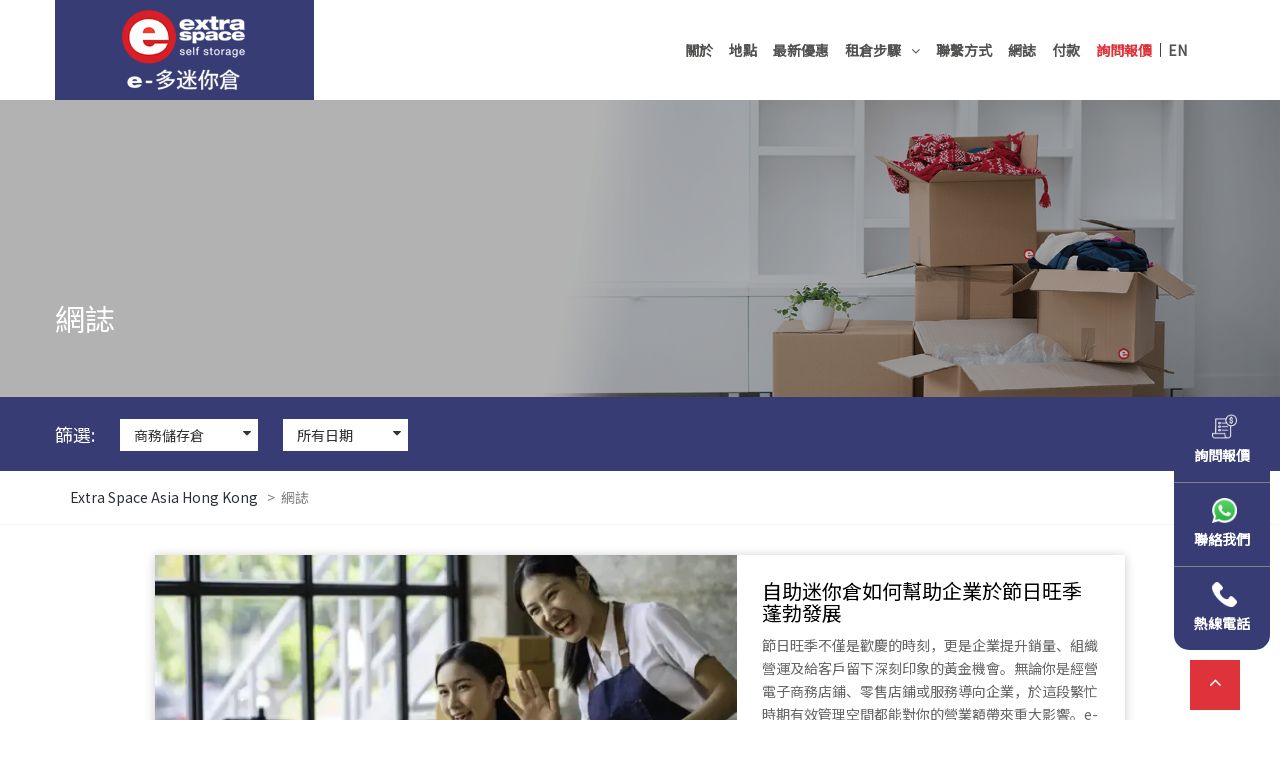

--- FILE ---
content_type: text/html; charset=UTF-8
request_url: https://www.extraspaceasia.com.hk/%E7%B6%B2%E8%AA%8C/?category=business-storage-cn
body_size: 21845
content:
<!DOCTYPE html>
<html lang="zh-hant">
<head>
<link href="https://cdnjs.cloudflare.com/ajax/libs/font-awesome/6.1.2/css/all.min.css" rel="stylesheet">
<meta name="viewport" content="width=device-width, initial-scale=1.0" />
<meta name="google-site-verification" content="UcMz6Yf2AHjCSn6NeCAMbEVCqp4iZ-vP0AaO_tn9Qm8" />
<meta charset="UTF-8" />
<link rel="profile" href="http://gmpg.org/xfn/11" />
<link rel="pingback" href="https://www.extraspaceasia.com.hk/xmlrpc.php">

<!--script>console.log = function(){};</script-->


<!--script src="https://www.extraspaceasia.com.hk/wp-content/themes/barrel/js/placeholders.min.js" type="text/javascript"></script-->
<meta name='robots' content='index, follow, max-image-preview:large, max-snippet:-1, max-video-preview:-1' />
<link rel="alternate" hreflang="en-us" href="https://www.extraspaceasia.com.hk/en/blog/" />
<link rel="alternate" hreflang="zh-tw" href="https://www.extraspaceasia.com.hk/%e7%b6%b2%e8%aa%8c/" />
<link rel="alternate" hreflang="x-default" href="https://www.extraspaceasia.com.hk/%e7%b6%b2%e8%aa%8c/" />

	<!-- This site is optimized with the Yoast SEO plugin v26.6 - https://yoast.com/wordpress/plugins/seo/ -->
	<title>網誌 - Extra Space Asia Hong Kong</title>
	<meta name="description" content="e多迷你倉網誌！ 獲取儲物小提示或閱讀有關個人儲存倉, 商務儲存倉和自存儲的文章。" />
	<link rel="canonical" href="https://www.extraspaceasia.com.hk/網誌/" />
	<meta property="og:locale" content="zh_TW" />
	<meta property="og:type" content="article" />
	<meta property="og:title" content="網誌 - Extra Space Asia Hong Kong" />
	<meta property="og:description" content="e多迷你倉網誌！ 獲取儲物小提示或閱讀有關個人儲存倉, 商務儲存倉和自存儲的文章。" />
	<meta property="og:url" content="https://www.extraspaceasia.com.hk/網誌/" />
	<meta property="og:site_name" content="Extra Space Asia Hong Kong" />
	<meta property="article:modified_time" content="2020-06-22T11:37:20+00:00" />
	<meta property="og:image" content="https://www.extraspaceasia.com.hk/wp-content/uploads/2018/11/Blog-Page.png" />
	<meta property="og:image:width" content="1920" />
	<meta property="og:image:height" content="463" />
	<meta property="og:image:type" content="image/png" />
	<script type="application/ld+json" class="yoast-schema-graph">{"@context":"https://schema.org","@graph":[{"@type":"WebPage","@id":"https://www.extraspaceasia.com.hk/%e7%b6%b2%e8%aa%8c/","url":"https://www.extraspaceasia.com.hk/%e7%b6%b2%e8%aa%8c/","name":"網誌 - Extra Space Asia Hong Kong","isPartOf":{"@id":"https://www.extraspaceasia.com.hk/#website"},"primaryImageOfPage":{"@id":"https://www.extraspaceasia.com.hk/%e7%b6%b2%e8%aa%8c/#primaryimage"},"image":{"@id":"https://www.extraspaceasia.com.hk/%e7%b6%b2%e8%aa%8c/#primaryimage"},"thumbnailUrl":"https://www.extraspaceasia.com.hk/wp-content/uploads/2018/11/Blog-Page.png","datePublished":"2018-11-15T09:53:20+00:00","dateModified":"2020-06-22T11:37:20+00:00","description":"e多迷你倉網誌！ 獲取儲物小提示或閱讀有關個人儲存倉, 商務儲存倉和自存儲的文章。","breadcrumb":{"@id":"https://www.extraspaceasia.com.hk/%e7%b6%b2%e8%aa%8c/#breadcrumb"},"inLanguage":"zh-TW","potentialAction":[{"@type":"ReadAction","target":["https://www.extraspaceasia.com.hk/%e7%b6%b2%e8%aa%8c/"]}]},{"@type":"ImageObject","inLanguage":"zh-TW","@id":"https://www.extraspaceasia.com.hk/%e7%b6%b2%e8%aa%8c/#primaryimage","url":"https://www.extraspaceasia.com.hk/wp-content/uploads/2018/11/Blog-Page.png","contentUrl":"https://www.extraspaceasia.com.hk/wp-content/uploads/2018/11/Blog-Page.png","width":1920,"height":463},{"@type":"BreadcrumbList","@id":"https://www.extraspaceasia.com.hk/%e7%b6%b2%e8%aa%8c/#breadcrumb","itemListElement":[{"@type":"ListItem","position":1,"name":"Home","item":"https://www.extraspaceasia.com.hk/"},{"@type":"ListItem","position":2,"name":"網誌"}]},{"@type":"WebSite","@id":"https://www.extraspaceasia.com.hk/#website","url":"https://www.extraspaceasia.com.hk/","name":"Extra Space Asia Hong Kong","description":"","potentialAction":[{"@type":"SearchAction","target":{"@type":"EntryPoint","urlTemplate":"https://www.extraspaceasia.com.hk/?s={search_term_string}"},"query-input":{"@type":"PropertyValueSpecification","valueRequired":true,"valueName":"search_term_string"}}],"inLanguage":"zh-TW"}]}</script>
	<!-- / Yoast SEO plugin. -->


<link rel='dns-prefetch' href='//www.extraspaceasia.com.hk' />
<link rel='dns-prefetch' href='//fonts.googleapis.com' />
<link href='https://fonts.gstatic.com' crossorigin rel='preconnect' />
<link rel="alternate" type="application/rss+xml" title="訂閱《Extra Space Asia Hong Kong》&raquo; 資訊提供" href="https://www.extraspaceasia.com.hk/feed/" />
<link rel="alternate" type="application/rss+xml" title="訂閱《Extra Space Asia Hong Kong》&raquo; 留言的資訊提供" href="https://www.extraspaceasia.com.hk/comments/feed/" />
<link rel="alternate" title="oEmbed (JSON)" type="application/json+oembed" href="https://www.extraspaceasia.com.hk/wp-json/oembed/1.0/embed?url=https%3A%2F%2Fwww.extraspaceasia.com.hk%2F%25e7%25b6%25b2%25e8%25aa%258c%2F" />
<link rel="alternate" title="oEmbed (XML)" type="text/xml+oembed" href="https://www.extraspaceasia.com.hk/wp-json/oembed/1.0/embed?url=https%3A%2F%2Fwww.extraspaceasia.com.hk%2F%25e7%25b6%25b2%25e8%25aa%258c%2F&#038;format=xml" />
<style id='wp-img-auto-sizes-contain-inline-css' type='text/css'>
img:is([sizes=auto i],[sizes^="auto," i]){contain-intrinsic-size:3000px 1500px}
/*# sourceURL=wp-img-auto-sizes-contain-inline-css */
</style>
<link rel='stylesheet' id='vc-pe7stroke-css' href='https://www.extraspaceasia.com.hk/wp-content/themes/barrel/css/pe-icon-7-stroke.css?ver=6.9' type='text/css' media='all' />
<style id='wp-emoji-styles-inline-css' type='text/css'>

	img.wp-smiley, img.emoji {
		display: inline !important;
		border: none !important;
		box-shadow: none !important;
		height: 1em !important;
		width: 1em !important;
		margin: 0 0.07em !important;
		vertical-align: -0.1em !important;
		background: none !important;
		padding: 0 !important;
	}
/*# sourceURL=wp-emoji-styles-inline-css */
</style>
<link rel='stylesheet' id='wp-block-library-css' href='https://www.extraspaceasia.com.hk/wp-includes/css/dist/block-library/style.min.css?ver=6.9' type='text/css' media='all' />
<style id='global-styles-inline-css' type='text/css'>
:root{--wp--preset--aspect-ratio--square: 1;--wp--preset--aspect-ratio--4-3: 4/3;--wp--preset--aspect-ratio--3-4: 3/4;--wp--preset--aspect-ratio--3-2: 3/2;--wp--preset--aspect-ratio--2-3: 2/3;--wp--preset--aspect-ratio--16-9: 16/9;--wp--preset--aspect-ratio--9-16: 9/16;--wp--preset--color--black: #000000;--wp--preset--color--cyan-bluish-gray: #abb8c3;--wp--preset--color--white: #ffffff;--wp--preset--color--pale-pink: #f78da7;--wp--preset--color--vivid-red: #cf2e2e;--wp--preset--color--luminous-vivid-orange: #ff6900;--wp--preset--color--luminous-vivid-amber: #fcb900;--wp--preset--color--light-green-cyan: #7bdcb5;--wp--preset--color--vivid-green-cyan: #00d084;--wp--preset--color--pale-cyan-blue: #8ed1fc;--wp--preset--color--vivid-cyan-blue: #0693e3;--wp--preset--color--vivid-purple: #9b51e0;--wp--preset--gradient--vivid-cyan-blue-to-vivid-purple: linear-gradient(135deg,rgb(6,147,227) 0%,rgb(155,81,224) 100%);--wp--preset--gradient--light-green-cyan-to-vivid-green-cyan: linear-gradient(135deg,rgb(122,220,180) 0%,rgb(0,208,130) 100%);--wp--preset--gradient--luminous-vivid-amber-to-luminous-vivid-orange: linear-gradient(135deg,rgb(252,185,0) 0%,rgb(255,105,0) 100%);--wp--preset--gradient--luminous-vivid-orange-to-vivid-red: linear-gradient(135deg,rgb(255,105,0) 0%,rgb(207,46,46) 100%);--wp--preset--gradient--very-light-gray-to-cyan-bluish-gray: linear-gradient(135deg,rgb(238,238,238) 0%,rgb(169,184,195) 100%);--wp--preset--gradient--cool-to-warm-spectrum: linear-gradient(135deg,rgb(74,234,220) 0%,rgb(151,120,209) 20%,rgb(207,42,186) 40%,rgb(238,44,130) 60%,rgb(251,105,98) 80%,rgb(254,248,76) 100%);--wp--preset--gradient--blush-light-purple: linear-gradient(135deg,rgb(255,206,236) 0%,rgb(152,150,240) 100%);--wp--preset--gradient--blush-bordeaux: linear-gradient(135deg,rgb(254,205,165) 0%,rgb(254,45,45) 50%,rgb(107,0,62) 100%);--wp--preset--gradient--luminous-dusk: linear-gradient(135deg,rgb(255,203,112) 0%,rgb(199,81,192) 50%,rgb(65,88,208) 100%);--wp--preset--gradient--pale-ocean: linear-gradient(135deg,rgb(255,245,203) 0%,rgb(182,227,212) 50%,rgb(51,167,181) 100%);--wp--preset--gradient--electric-grass: linear-gradient(135deg,rgb(202,248,128) 0%,rgb(113,206,126) 100%);--wp--preset--gradient--midnight: linear-gradient(135deg,rgb(2,3,129) 0%,rgb(40,116,252) 100%);--wp--preset--font-size--small: 13px;--wp--preset--font-size--medium: 20px;--wp--preset--font-size--large: 36px;--wp--preset--font-size--x-large: 42px;--wp--preset--spacing--20: 0.44rem;--wp--preset--spacing--30: 0.67rem;--wp--preset--spacing--40: 1rem;--wp--preset--spacing--50: 1.5rem;--wp--preset--spacing--60: 2.25rem;--wp--preset--spacing--70: 3.38rem;--wp--preset--spacing--80: 5.06rem;--wp--preset--shadow--natural: 6px 6px 9px rgba(0, 0, 0, 0.2);--wp--preset--shadow--deep: 12px 12px 50px rgba(0, 0, 0, 0.4);--wp--preset--shadow--sharp: 6px 6px 0px rgba(0, 0, 0, 0.2);--wp--preset--shadow--outlined: 6px 6px 0px -3px rgb(255, 255, 255), 6px 6px rgb(0, 0, 0);--wp--preset--shadow--crisp: 6px 6px 0px rgb(0, 0, 0);}:where(.is-layout-flex){gap: 0.5em;}:where(.is-layout-grid){gap: 0.5em;}body .is-layout-flex{display: flex;}.is-layout-flex{flex-wrap: wrap;align-items: center;}.is-layout-flex > :is(*, div){margin: 0;}body .is-layout-grid{display: grid;}.is-layout-grid > :is(*, div){margin: 0;}:where(.wp-block-columns.is-layout-flex){gap: 2em;}:where(.wp-block-columns.is-layout-grid){gap: 2em;}:where(.wp-block-post-template.is-layout-flex){gap: 1.25em;}:where(.wp-block-post-template.is-layout-grid){gap: 1.25em;}.has-black-color{color: var(--wp--preset--color--black) !important;}.has-cyan-bluish-gray-color{color: var(--wp--preset--color--cyan-bluish-gray) !important;}.has-white-color{color: var(--wp--preset--color--white) !important;}.has-pale-pink-color{color: var(--wp--preset--color--pale-pink) !important;}.has-vivid-red-color{color: var(--wp--preset--color--vivid-red) !important;}.has-luminous-vivid-orange-color{color: var(--wp--preset--color--luminous-vivid-orange) !important;}.has-luminous-vivid-amber-color{color: var(--wp--preset--color--luminous-vivid-amber) !important;}.has-light-green-cyan-color{color: var(--wp--preset--color--light-green-cyan) !important;}.has-vivid-green-cyan-color{color: var(--wp--preset--color--vivid-green-cyan) !important;}.has-pale-cyan-blue-color{color: var(--wp--preset--color--pale-cyan-blue) !important;}.has-vivid-cyan-blue-color{color: var(--wp--preset--color--vivid-cyan-blue) !important;}.has-vivid-purple-color{color: var(--wp--preset--color--vivid-purple) !important;}.has-black-background-color{background-color: var(--wp--preset--color--black) !important;}.has-cyan-bluish-gray-background-color{background-color: var(--wp--preset--color--cyan-bluish-gray) !important;}.has-white-background-color{background-color: var(--wp--preset--color--white) !important;}.has-pale-pink-background-color{background-color: var(--wp--preset--color--pale-pink) !important;}.has-vivid-red-background-color{background-color: var(--wp--preset--color--vivid-red) !important;}.has-luminous-vivid-orange-background-color{background-color: var(--wp--preset--color--luminous-vivid-orange) !important;}.has-luminous-vivid-amber-background-color{background-color: var(--wp--preset--color--luminous-vivid-amber) !important;}.has-light-green-cyan-background-color{background-color: var(--wp--preset--color--light-green-cyan) !important;}.has-vivid-green-cyan-background-color{background-color: var(--wp--preset--color--vivid-green-cyan) !important;}.has-pale-cyan-blue-background-color{background-color: var(--wp--preset--color--pale-cyan-blue) !important;}.has-vivid-cyan-blue-background-color{background-color: var(--wp--preset--color--vivid-cyan-blue) !important;}.has-vivid-purple-background-color{background-color: var(--wp--preset--color--vivid-purple) !important;}.has-black-border-color{border-color: var(--wp--preset--color--black) !important;}.has-cyan-bluish-gray-border-color{border-color: var(--wp--preset--color--cyan-bluish-gray) !important;}.has-white-border-color{border-color: var(--wp--preset--color--white) !important;}.has-pale-pink-border-color{border-color: var(--wp--preset--color--pale-pink) !important;}.has-vivid-red-border-color{border-color: var(--wp--preset--color--vivid-red) !important;}.has-luminous-vivid-orange-border-color{border-color: var(--wp--preset--color--luminous-vivid-orange) !important;}.has-luminous-vivid-amber-border-color{border-color: var(--wp--preset--color--luminous-vivid-amber) !important;}.has-light-green-cyan-border-color{border-color: var(--wp--preset--color--light-green-cyan) !important;}.has-vivid-green-cyan-border-color{border-color: var(--wp--preset--color--vivid-green-cyan) !important;}.has-pale-cyan-blue-border-color{border-color: var(--wp--preset--color--pale-cyan-blue) !important;}.has-vivid-cyan-blue-border-color{border-color: var(--wp--preset--color--vivid-cyan-blue) !important;}.has-vivid-purple-border-color{border-color: var(--wp--preset--color--vivid-purple) !important;}.has-vivid-cyan-blue-to-vivid-purple-gradient-background{background: var(--wp--preset--gradient--vivid-cyan-blue-to-vivid-purple) !important;}.has-light-green-cyan-to-vivid-green-cyan-gradient-background{background: var(--wp--preset--gradient--light-green-cyan-to-vivid-green-cyan) !important;}.has-luminous-vivid-amber-to-luminous-vivid-orange-gradient-background{background: var(--wp--preset--gradient--luminous-vivid-amber-to-luminous-vivid-orange) !important;}.has-luminous-vivid-orange-to-vivid-red-gradient-background{background: var(--wp--preset--gradient--luminous-vivid-orange-to-vivid-red) !important;}.has-very-light-gray-to-cyan-bluish-gray-gradient-background{background: var(--wp--preset--gradient--very-light-gray-to-cyan-bluish-gray) !important;}.has-cool-to-warm-spectrum-gradient-background{background: var(--wp--preset--gradient--cool-to-warm-spectrum) !important;}.has-blush-light-purple-gradient-background{background: var(--wp--preset--gradient--blush-light-purple) !important;}.has-blush-bordeaux-gradient-background{background: var(--wp--preset--gradient--blush-bordeaux) !important;}.has-luminous-dusk-gradient-background{background: var(--wp--preset--gradient--luminous-dusk) !important;}.has-pale-ocean-gradient-background{background: var(--wp--preset--gradient--pale-ocean) !important;}.has-electric-grass-gradient-background{background: var(--wp--preset--gradient--electric-grass) !important;}.has-midnight-gradient-background{background: var(--wp--preset--gradient--midnight) !important;}.has-small-font-size{font-size: var(--wp--preset--font-size--small) !important;}.has-medium-font-size{font-size: var(--wp--preset--font-size--medium) !important;}.has-large-font-size{font-size: var(--wp--preset--font-size--large) !important;}.has-x-large-font-size{font-size: var(--wp--preset--font-size--x-large) !important;}
/*# sourceURL=global-styles-inline-css */
</style>

<style id='classic-theme-styles-inline-css' type='text/css'>
/*! This file is auto-generated */
.wp-block-button__link{color:#fff;background-color:#32373c;border-radius:9999px;box-shadow:none;text-decoration:none;padding:calc(.667em + 2px) calc(1.333em + 2px);font-size:1.125em}.wp-block-file__button{background:#32373c;color:#fff;text-decoration:none}
/*# sourceURL=/wp-includes/css/classic-themes.min.css */
</style>
<link rel='stylesheet' id='mabel-wheel-of-fortune-css' href='https://www.extraspaceasia.com.hk/wp-content/plugins/mabel-wheel-of-fortune/public/css/public.min.css?ver=3.6.2' type='text/css' media='all' />
<link rel='stylesheet' id='responsive-lightbox-swipebox-css' href='https://www.extraspaceasia.com.hk/wp-content/plugins/responsive-lightbox/assets/swipebox/swipebox.min.css?ver=1.5.2' type='text/css' media='all' />
<link rel='stylesheet' id='wpml-menu-item-0-css' href='https://www.extraspaceasia.com.hk/wp-content/plugins/sitepress-multilingual-cms/templates/language-switchers/menu-item/style.min.css?ver=1' type='text/css' media='all' />
<link rel='stylesheet' id='brb-public-main-css-css' href='https://www.extraspaceasia.com.hk/wp-content/plugins/business-reviews-bundle/assets/css/public-main.css?ver=1.9.131' type='text/css' media='all' />
<link rel='stylesheet' id='search-filter-plugin-styles-css' href='https://www.extraspaceasia.com.hk/wp-content/plugins/search-filter-pro/public/assets/css/search-filter.min.css?ver=2.5.21' type='text/css' media='all' />
<link rel='stylesheet' id='bootstrap-css' href='https://www.extraspaceasia.com.hk/wp-content/themes/barrel/css/bootstrap.css?ver=6.9' type='text/css' media='all' />
<link rel='stylesheet' id='barrel-fonts-css' href='//fonts.googleapis.com/css?family=Open+Sans%3A400%2C700%26subset%3Dlatin%7COpen+Sans%3A300%2C300italic%2C400%2C400italic%2C600%2C600italic%26subset%3Dlatin%7COpen+Sans%3A300%2C400%2C600%26subset%3Dlatin&#038;ver=1.0' type='text/css' media='all' />
<link rel='stylesheet' id='owl-main-css' href='https://www.extraspaceasia.com.hk/wp-content/themes/barrel/js/owl-carousel/owl.carousel.css?ver=6.9' type='text/css' media='all' />
<link rel='stylesheet' id='owl-theme-css' href='https://www.extraspaceasia.com.hk/wp-content/themes/barrel/js/owl-carousel/owl.theme.css?ver=6.9' type='text/css' media='all' />
<link rel='stylesheet' id='barrel-stylesheet-css' href='https://www.extraspaceasia.com.hk/wp-content/themes/barrel/style.css?ver=1.0' type='text/css' media='all' />
<link rel='stylesheet' id='barrel-responsive-css' href='https://www.extraspaceasia.com.hk/wp-content/themes/barrel/responsive.css?ver=all' type='text/css' media='all' />
<link rel='stylesheet' id='barrel-animations-css' href='https://www.extraspaceasia.com.hk/wp-content/themes/barrel/css/animations.css?ver=6.9' type='text/css' media='all' />
<link rel='stylesheet' id='barrel-mega-menu-css' href='https://www.extraspaceasia.com.hk/wp-content/themes/barrel/css/mega-menu.css?ver=6.9' type='text/css' media='all' />
<link rel='stylesheet' id='barrel-mega-menu-responsive-css' href='https://www.extraspaceasia.com.hk/wp-content/themes/barrel/css/mega-menu-responsive.css?ver=6.9' type='text/css' media='all' />
<link rel='stylesheet' id='font-awesome-v4shim-css' href='https://www.extraspaceasia.com.hk/wp-content/plugins/types/vendor/toolset/toolset-common/res/lib/font-awesome/css/v4-shims.css?ver=5.13.0' type='text/css' media='screen' />
<link rel='stylesheet' id='font-awesome-css' href='https://www.extraspaceasia.com.hk/wp-content/plugins/types/vendor/toolset/toolset-common/res/lib/font-awesome/css/all.css?ver=5.13.0' type='text/css' media='screen' />
<link rel='stylesheet' id='pe-icon-7-stroke-css' href='https://www.extraspaceasia.com.hk/wp-content/themes/barrel/css/pe-icon-7-stroke.css?ver=6.9' type='text/css' media='all' />
<link rel='stylesheet' id='barrel-select2-css' href='https://www.extraspaceasia.com.hk/wp-content/themes/barrel/js/select2/select2.css?ver=6.9' type='text/css' media='all' />
<link rel='stylesheet' id='offcanvasmenu-css' href='https://www.extraspaceasia.com.hk/wp-content/themes/barrel/css/offcanvasmenu.css?ver=6.9' type='text/css' media='all' />
<link rel='stylesheet' id='nanoscroller-css' href='https://www.extraspaceasia.com.hk/wp-content/themes/barrel/css/nanoscroller.css?ver=6.9' type='text/css' media='all' />
<link rel='stylesheet' id='barrel-hover-css' href='https://www.extraspaceasia.com.hk/wp-content/themes/barrel/css/hover.css?ver=6.9' type='text/css' media='all' />
<link rel='stylesheet' id='dashicons-css' href='https://www.extraspaceasia.com.hk/wp-includes/css/dashicons.min.css?ver=6.9' type='text/css' media='all' />
<link rel='stylesheet' id='thickbox-css' href='https://www.extraspaceasia.com.hk/wp-includes/js/thickbox/thickbox.css?ver=6.9' type='text/css' media='all' />
<link rel='stylesheet' id='wp-pagenavi-css' href='https://www.extraspaceasia.com.hk/wp-content/plugins/wp-pagenavi/pagenavi-css.css?ver=2.70' type='text/css' media='all' />
<link rel='stylesheet' id='css-skin-css' href='https://www.extraspaceasia.com.hk/wp-content/themes/barrel/css/css-skin.css?ver=6.9' type='text/css' media='all' />
<script type="text/javascript" src="https://www.extraspaceasia.com.hk/wp-includes/js/jquery/jquery.min.js?ver=3.7.1" id="jquery-core-js"></script>
<script type="text/javascript" src="https://www.extraspaceasia.com.hk/wp-includes/js/jquery/jquery-migrate.min.js?ver=3.4.1" id="jquery-migrate-js"></script>
<script type="text/javascript" src="https://www.extraspaceasia.com.hk/wp-content/plugins/responsive-lightbox/assets/dompurify/purify.min.js?ver=3.1.7" id="dompurify-js"></script>
<script type="text/javascript" id="responsive-lightbox-sanitizer-js-before">
/* <![CDATA[ */
window.RLG = window.RLG || {}; window.RLG.sanitizeAllowedHosts = ["youtube.com","www.youtube.com","youtu.be","vimeo.com","player.vimeo.com"];
//# sourceURL=responsive-lightbox-sanitizer-js-before
/* ]]> */
</script>
<script type="text/javascript" src="https://www.extraspaceasia.com.hk/wp-content/plugins/responsive-lightbox/js/sanitizer.js?ver=2.6.0" id="responsive-lightbox-sanitizer-js"></script>
<script type="text/javascript" src="https://www.extraspaceasia.com.hk/wp-content/plugins/responsive-lightbox/assets/swipebox/jquery.swipebox.min.js?ver=1.5.2" id="responsive-lightbox-swipebox-js"></script>
<script type="text/javascript" src="https://www.extraspaceasia.com.hk/wp-includes/js/underscore.min.js?ver=1.13.7" id="underscore-js"></script>
<script type="text/javascript" src="https://www.extraspaceasia.com.hk/wp-content/plugins/responsive-lightbox/assets/infinitescroll/infinite-scroll.pkgd.min.js?ver=4.0.1" id="responsive-lightbox-infinite-scroll-js"></script>
<script type="text/javascript" id="responsive-lightbox-js-before">
/* <![CDATA[ */
var rlArgs = {"script":"swipebox","selector":"lightbox","customEvents":"","activeGalleries":true,"animation":true,"hideCloseButtonOnMobile":false,"removeBarsOnMobile":false,"hideBars":true,"hideBarsDelay":5000,"videoMaxWidth":1080,"useSVG":true,"loopAtEnd":false,"woocommerce_gallery":false,"ajaxurl":"https:\/\/www.extraspaceasia.com.hk\/wp-admin\/admin-ajax.php","nonce":"b49a15b32e","preview":false,"postId":128265,"scriptExtension":false};

//# sourceURL=responsive-lightbox-js-before
/* ]]> */
</script>
<script type="text/javascript" src="https://www.extraspaceasia.com.hk/wp-content/plugins/responsive-lightbox/js/front.js?ver=2.6.0" id="responsive-lightbox-js"></script>
<script type="text/javascript" id="brb-public-main-js-js-extra">
/* <![CDATA[ */
var brb_vars = {"ajaxurl":"https://www.extraspaceasia.com.hk/wp-admin/admin-ajax.php","gavatar":"https://www.extraspaceasia.com.hk/wp-content/plugins/business-reviews-bundle/assets/img/google_avatar.png"};
//# sourceURL=brb-public-main-js-js-extra
/* ]]> */
</script>
<script type="text/javascript" defer="defer" src="https://www.extraspaceasia.com.hk/wp-content/plugins/business-reviews-bundle/assets/js/public-main.js?ver=1.9.131" id="brb-public-main-js-js"></script>
<script type="text/javascript" id="search-filter-plugin-build-js-extra">
/* <![CDATA[ */
var SF_LDATA = {"ajax_url":"https://www.extraspaceasia.com.hk/wp-admin/admin-ajax.php","home_url":"https://www.extraspaceasia.com.hk/","extensions":[]};
//# sourceURL=search-filter-plugin-build-js-extra
/* ]]> */
</script>
<script type="text/javascript" src="https://www.extraspaceasia.com.hk/wp-content/plugins/search-filter-pro/public/assets/js/search-filter-build.min.js?ver=2.5.21" id="search-filter-plugin-build-js"></script>
<script type="text/javascript" src="https://www.extraspaceasia.com.hk/wp-content/plugins/search-filter-pro/public/assets/js/chosen.jquery.min.js?ver=2.5.21" id="search-filter-plugin-chosen-js"></script>
<script type="text/javascript" src="https://www.extraspaceasia.com.hk/wp-content/themes/barrel/js/js-skin.js?ver=6.9" id="js-skin-js"></script>
<link rel="https://api.w.org/" href="https://www.extraspaceasia.com.hk/wp-json/" /><link rel="alternate" title="JSON" type="application/json" href="https://www.extraspaceasia.com.hk/wp-json/wp/v2/pages/128265" /><link rel="EditURI" type="application/rsd+xml" title="RSD" href="https://www.extraspaceasia.com.hk/xmlrpc.php?rsd" />
<link rel='shortlink' href='https://www.extraspaceasia.com.hk/?p=128265' />
<meta name="generator" content="WPML ver:4.8.6 stt:62,1;" />
<script type='text/javascript'>
							SG_POPUPS_QUEUE = [];
							SG_POPUP_DATA = [];
							SG_APP_POPUP_URL = 'https://www.extraspaceasia.com.hk/wp-content/plugins/popup-builder-gold';
							SG_POPUP_VERSION='3.23_3;';
							function sgAddEvent(element, eventName, fn) {
								if (element.addEventListener)
									element.addEventListener(eventName, fn, false);
								else if (element.attachEvent)
									element.attachEvent('on' + eventName, fn);
							}
						</script><script type="text/javascript">
		SG_POPUPS_QUEUE = []</script><meta name="generator" content="Powered by WPBakery Page Builder - drag and drop page builder for WordPress."/>
<meta name="generator" content="Powered by Slider Revolution 6.7.38 - responsive, Mobile-Friendly Slider Plugin for WordPress with comfortable drag and drop interface." />
<link rel="icon" href="https://www.extraspaceasia.com.hk/wp-content/uploads/2017/09/cropped-HK-ES-Logo-1-1-32x32.png" sizes="32x32" />
<link rel="icon" href="https://www.extraspaceasia.com.hk/wp-content/uploads/2017/09/cropped-HK-ES-Logo-1-1-192x192.png" sizes="192x192" />
<link rel="apple-touch-icon" href="https://www.extraspaceasia.com.hk/wp-content/uploads/2017/09/cropped-HK-ES-Logo-1-1-180x180.png" />
<meta name="msapplication-TileImage" content="https://www.extraspaceasia.com.hk/wp-content/uploads/2017/09/cropped-HK-ES-Logo-1-1-270x270.png" />
<script>function setREVStartSize(e){
			//window.requestAnimationFrame(function() {
				window.RSIW = window.RSIW===undefined ? window.innerWidth : window.RSIW;
				window.RSIH = window.RSIH===undefined ? window.innerHeight : window.RSIH;
				try {
					var pw = document.getElementById(e.c).parentNode.offsetWidth,
						newh;
					pw = pw===0 || isNaN(pw) || (e.l=="fullwidth" || e.layout=="fullwidth") ? window.RSIW : pw;
					e.tabw = e.tabw===undefined ? 0 : parseInt(e.tabw);
					e.thumbw = e.thumbw===undefined ? 0 : parseInt(e.thumbw);
					e.tabh = e.tabh===undefined ? 0 : parseInt(e.tabh);
					e.thumbh = e.thumbh===undefined ? 0 : parseInt(e.thumbh);
					e.tabhide = e.tabhide===undefined ? 0 : parseInt(e.tabhide);
					e.thumbhide = e.thumbhide===undefined ? 0 : parseInt(e.thumbhide);
					e.mh = e.mh===undefined || e.mh=="" || e.mh==="auto" ? 0 : parseInt(e.mh,0);
					if(e.layout==="fullscreen" || e.l==="fullscreen")
						newh = Math.max(e.mh,window.RSIH);
					else{
						e.gw = Array.isArray(e.gw) ? e.gw : [e.gw];
						for (var i in e.rl) if (e.gw[i]===undefined || e.gw[i]===0) e.gw[i] = e.gw[i-1];
						e.gh = e.el===undefined || e.el==="" || (Array.isArray(e.el) && e.el.length==0)? e.gh : e.el;
						e.gh = Array.isArray(e.gh) ? e.gh : [e.gh];
						for (var i in e.rl) if (e.gh[i]===undefined || e.gh[i]===0) e.gh[i] = e.gh[i-1];
											
						var nl = new Array(e.rl.length),
							ix = 0,
							sl;
						e.tabw = e.tabhide>=pw ? 0 : e.tabw;
						e.thumbw = e.thumbhide>=pw ? 0 : e.thumbw;
						e.tabh = e.tabhide>=pw ? 0 : e.tabh;
						e.thumbh = e.thumbhide>=pw ? 0 : e.thumbh;
						for (var i in e.rl) nl[i] = e.rl[i]<window.RSIW ? 0 : e.rl[i];
						sl = nl[0];
						for (var i in nl) if (sl>nl[i] && nl[i]>0) { sl = nl[i]; ix=i;}
						var m = pw>(e.gw[ix]+e.tabw+e.thumbw) ? 1 : (pw-(e.tabw+e.thumbw)) / (e.gw[ix]);
						newh =  (e.gh[ix] * m) + (e.tabh + e.thumbh);
					}
					var el = document.getElementById(e.c);
					if (el!==null && el) el.style.height = newh+"px";
					el = document.getElementById(e.c+"_wrapper");
					if (el!==null && el) {
						el.style.height = newh+"px";
						el.style.display = "block";
					}
				} catch(e){
					console.log("Failure at Presize of Slider:" + e)
				}
			//});
		  };</script>
<noscript><style> .wpb_animate_when_almost_visible { opacity: 1; }</style></noscript><noscript><style id="rocket-lazyload-nojs-css">.rll-youtube-player, [data-lazy-src]{display:none !important;}</style></noscript><link rel="stylesheet" href="https://www.extraspaceasia.com.hk/wp-content/themes/barrel/clickr-style.css?t=1769647380" type="text/css" />
<script async defer src="https://maps.googleapis.com/maps/api/js?key=AIzaSyBST_YBN60MrYjJclHOTa-fQ3O7n16MHS4" type="text/javascript"></script>
<!--script src="https://www.extraspaceasia.com.hk/wp-content/themes/barrel/js/clickr-script.js" type="text/javascript"></script-->
	<!--script type="text/javascript" src="https://maps.googleapis.com/maps/api/js?v=3.exp&libraries=places&key=AIzaSyCN4t6yc3LprAHvou4UOZti-6k62wTiYf0"></script-->
	<!--<script type="text/javascript" src="http://google-maps-utility-library-v3.googlecode.com/svn/tags/infobox/1.1.13/src/infobox_packed.js" ></script>-->
	<script defer type="text/javascript" src="https://www.extraspaceasia.com.hk/wp-content/themes/barrel/js/infobox-clickr.js" ></script>

<!-- Google Tag Manager -->
<script>(function(w,d,s,l,i){w[l]=w[l]||[];w[l].push({'gtm.start':
new Date().getTime(),event:'gtm.js'});var f=d.getElementsByTagName(s)[0],
j=d.createElement(s),dl=l!='dataLayer'?'&l='+l:'';j.async=true;j.src=
'https://www.googletagmanager.com/gtm.js?id='+i+dl;f.parentNode.insertBefore(j,f);
})(window,document,'script','dataLayer','GTM-52T37JS');</script>
<!-- End Google Tag Manager -->

<link href="https://fonts.googleapis.com/css?family=Noto+Sans+SC&display=swap" rel="stylesheet">
<style>
*{
font-family: 'Noto Sans SC', sans-serif !important; 
}
.fa {
    font: normal normal normal 14px/1 FontAwesome !important;
}
</style>
<link rel='stylesheet' id='rs-plugin-settings-css' href='//www.extraspaceasia.com.hk/wp-content/plugins/revslider/sr6/assets/css/rs6.css?ver=6.7.38' type='text/css' media='all' />
<style id='rs-plugin-settings-inline-css' type='text/css'>
#rs-demo-id {}
/*# sourceURL=rs-plugin-settings-inline-css */
</style>
</head>


<body class="wp-singular page-template page-template-page-blog page-template-page-blog-php page page-id-128265 wp-theme-barrel wpb-js-composer js-comp-ver-6.9.0 vc_responsive" data-banner="" data-lang="zh-hant">
<style>.footer-wrapper {content-visibility: unset !important;}</style>

  <!-- Google Tag Manager (noscript) -->
<noscript><iframe src="https://www.googletagmanager.com/ns.html?id=GTM-52T37JS"
height="0" width="0" style="display:none;visibility:hidden"></iframe></noscript>
<!-- End Google Tag Manager (noscript) -->

<!-- Google Tag Manager (noscript) -->
<noscript><iframe src="https://www.googletagmanager.com/ns.html?id=GTM-TMX4SM5"
height="0" width="0" style="display:none;visibility:hidden"></iframe></noscript>
<!-- End Google Tag Manager (noscript) -->


        <div class="header-menu-bg top-menu-position-header top-menu-align-left">
      <div class="header-menu">
        <div class="container">
          <div class="row">
            <div class="col-md-12">
                                    <div class="menu-top-menu-container-toggle"></div>
                        <div class="top-menu-container"><ul id="menu-chinese-top-menu" class="top-menu"><li id="menu-item-119420" class="menu-item menu-item-type-post_type menu-item-object-page menu-item-119420"><a href="https://www.extraspaceasia.com.hk/%e9%97%9c%e6%96%bc%e6%88%91%e5%80%91/">關於</a></li>
<li id="menu-item-119422" class="menu-item menu-item-type-post_type menu-item-object-page menu-item-119422"><a href="https://www.extraspaceasia.com.hk/%e5%9c%b0%e9%bb%9e/">地點</a></li>
<li id="menu-item-119423" class="menu-item menu-item-type-post_type menu-item-object-page menu-item-119423"><a href="https://www.extraspaceasia.com.hk/promotions/">最新優惠</a></li>
<li id="menu-item-119656" class="menu-item menu-item-type-post_type menu-item-object-page menu-item-has-children menu-item-119656"><a href="https://www.extraspaceasia.com.hk/getting-it-stored/%e7%a7%9f%e5%80%89%e5%b0%ba%e5%af%b8%e4%bc%b0%e7%ae%97/">租倉步驟</a>
<ul class="sub-menu">
	<li id="menu-item-119427" class="menu-item menu-item-type-post_type menu-item-object-page menu-item-119427"><a href="https://www.extraspaceasia.com.hk/getting-it-stored/%e7%a7%9f%e5%80%89%e5%b0%ba%e5%af%b8%e4%bc%b0%e7%ae%97/">租倉</a></li>
	<li id="menu-item-119426" class="menu-item menu-item-type-post_type menu-item-object-page menu-item-119426"><a href="https://www.extraspaceasia.com.hk/getting-it-stored/box-shop/">e多商店</a></li>
	<li id="menu-item-119425" class="menu-item menu-item-type-post_type menu-item-object-page menu-item-119425"><a href="https://www.extraspaceasia.com.hk/getting-it-stored/%e5%b8%b8%e8%a6%8b%e5%95%8f%e9%a1%8c/">常見問題</a></li>
</ul>
</li>
<li id="menu-item-119421" class="menu-item menu-item-type-post_type menu-item-object-page menu-item-119421"><a href="https://www.extraspaceasia.com.hk/contact/">聯繫方式</a></li>
<li id="menu-item-130212" class="menu-item menu-item-type-post_type menu-item-object-page current-menu-item page_item page-item-128265 current_page_item menu-item-130212"><a href="https://www.extraspaceasia.com.hk/%e7%b6%b2%e8%aa%8c/" aria-current="page">網誌</a></li>
<li id="menu-item-165432" class="menu-item menu-item-type-post_type menu-item-object-page menu-item-165432"><a href="https://www.extraspaceasia.com.hk/esa-storage-rental-payment/">付款</a></li>
<li id="menu-item-119478" class="menu-item menu-item-type-post_type menu-item-object-page menu-item-119478"><a href="https://www.extraspaceasia.com.hk/get-quote/">詢問報價</a></li>
<li id="menu-item-wpml-ls-62-en" class="menu-item wpml-ls-slot-62 wpml-ls-item wpml-ls-item-en wpml-ls-menu-item wpml-ls-first-item wpml-ls-last-item menu-item-type-wpml_ls_menu_item menu-item-object-wpml_ls_menu_item menu-item-wpml-ls-62-en"><a href="https://www.extraspaceasia.com.hk/en/blog/" title="Switch to EN" aria-label="Switch to EN" role="menuitem"><span class="wpml-ls-native" lang="en">EN</span></a></li>
</ul></div>            
            </div>
          </div>
        </div>
      </div>
    </div>
    <div class="mobile-menu-overlay"></div>
<header class="sticky-header main-header sticky-header-elements-headerandmenu mainmenu-position-menu_in_header">
<div class="container">
  <div class="row">
    <div class="col-md-12">
     
      <div class="header-left">
                  <a class="logo-link" href="https://www.extraspaceasia.com.hk"><img src="https://www.extraspaceasia.com.hk/wp-content/uploads/2018/04/ES-Chinese-1.png" alt="Extra Space Asia Hong Kong" class="regular-logo"><img src="https://www.extraspaceasia.com.hk/wp-content/uploads/2018/04/ES-Chinese-light.png" alt="Extra Space Asia Hong Kong" class="light-logo"></a>
              </div>
      
      <div class="header-center">
                              </div>
      
      <div class="header-right">
            
    <ul class="header-nav">
                
        
              </ul>

      </div>

    </div>
  </div>
    
</div>
</header>


	
<div class="content-block ">
    <div class="container-bg with-bg with-bgcolor container-fluid" data-style="background-image: url(https://www.extraspaceasia.com.hk/wp-content/uploads/2018/11/Blog-Page.png);background-color: #535352">
    <div class="container-bg-overlay">
      <div class="container">
        <div class="row">
          <div class="col-md-12">
            <div class="page-item-title">
              <h1 class="text-left texttransform-none">網誌</h1>
              <h2></h2>
            </div>
          </div>
        </div>
      </div>
    </div>
  </div>
    
		<div id="page-blue-context" class="content-main page-blue-wrap">
		<div id="page-context-container" class="container container-box">
			<div class="page-context-wrap row clearfix">
				<div class="col-sm-12 col-md-12 context-text" >
					
<link rel="stylesheet" href="https://www.extraspaceasia.com.hk/wp-content/themes/barrel/css/font-awesome.min.css">
<link rel="stylesheet" href="https://www.extraspaceasia.com.hk/wp-content/themes/barrel/css/blog.css">
<div class="filtersWrap clearfix">
	<form method="GET" action="https://www.extraspaceasia.com.hk/%e7%b6%b2%e8%aa%8c/" name="filter" id="filterForm" class="clearfix">

		<div class="filterItem clearfix searchq">
			<div class="name">篩選<span>:</span> </div>
		</div>
				<div class="filterItem clearfix">
			<div class="field clearfix">
				<select name="category">		
					<option value="" selected="">所有類別</option>
 											<option value="personal-storage-cn" >個人儲存倉</option>
											<option value="storage-tips-cn" >儲物小貼士</option>
											<option value="business-storage-cn" selected=selected>商務儲存倉</option>
											<option value="business-tips-cn" >商業技巧小貼士</option>
											<option value="moving-tips-cn" >搬家小技巧</option>
											<option value="lifestyle-cn" >生活小貼士</option>
									</select>
				<i class="fa fa-sort-down"></i>
			</div>
		</div>
								<div class="filterItem clearfix">
			<div class="field clearfix">
				<select name="date">		
					<option value="" selected="" class="hasPost">所有日期</option>
 											<option value="2025 年 9 月" >2025 年 9 月</option>
											<option value="2025 年 8 月" >2025 年 8 月</option>
											<option value="2025 年 7 月" >2025 年 7 月</option>
											<option value="2025 年 5 月" >2025 年 5 月</option>
											<option value="2025 年 4 月" >2025 年 4 月</option>
											<option value="2025 年 2 月" >2025 年 2 月</option>
											<option value="2025 年 1 月" >2025 年 1 月</option>
											<option value="2024 年 12 月" >2024 年 12 月</option>
											<option value="2024 年 11 月" >2024 年 11 月</option>
											<option value="2024 年 10 月" >2024 年 10 月</option>
											<option value="2024 年 9 月" >2024 年 9 月</option>
											<option value="2024 年 8 月" >2024 年 8 月</option>
											<option value="2024 年 7 月" >2024 年 7 月</option>
											<option value="2024 年 6 月" >2024 年 6 月</option>
											<option value="2024 年 5 月" >2024 年 5 月</option>
											<option value="2024 年 4 月" >2024 年 4 月</option>
											<option value="2024 年 3 月" >2024 年 3 月</option>
											<option value="2024 年 2 月" >2024 年 2 月</option>
											<option value="2024 年 1 月" >2024 年 1 月</option>
											<option value="2023 年 12 月" >2023 年 12 月</option>
											<option value="2023 年 11 月" >2023 年 11 月</option>
											<option value="2023 年 10 月" >2023 年 10 月</option>
											<option value="2023 年 9 月" >2023 年 9 月</option>
											<option value="2023 年 8 月" >2023 年 8 月</option>
											<option value="2023 年 7 月" >2023 年 7 月</option>
											<option value="2023 年 6 月" >2023 年 6 月</option>
											<option value="2023 年 5 月" >2023 年 5 月</option>
											<option value="2023 年 4 月" >2023 年 4 月</option>
											<option value="2023 年 3 月" >2023 年 3 月</option>
											<option value="2023 年 2 月" >2023 年 2 月</option>
											<option value="2023 年 1 月" >2023 年 1 月</option>
											<option value="2022 年 12 月" >2022 年 12 月</option>
											<option value="2022 年 11 月" >2022 年 11 月</option>
											<option value="2022 年 10 月" >2022 年 10 月</option>
											<option value="2022 年 9 月" >2022 年 9 月</option>
											<option value="2022 年 8 月" >2022 年 8 月</option>
											<option value="2022 年 7 月" >2022 年 7 月</option>
											<option value="2022 年 6 月" >2022 年 6 月</option>
											<option value="2022 年 5 月" >2022 年 5 月</option>
											<option value="2022 年 4 月" >2022 年 4 月</option>
											<option value="2022 年 3 月" >2022 年 3 月</option>
											<option value="2022 年 2 月" >2022 年 2 月</option>
											<option value="2022 年 1 月" >2022 年 1 月</option>
											<option value="2021 年 12 月" >2021 年 12 月</option>
											<option value="2021 年 11 月" >2021 年 11 月</option>
											<option value="2021 年 10 月" >2021 年 10 月</option>
											<option value="2021 年 9 月" >2021 年 9 月</option>
											<option value="2021 年 8 月" >2021 年 8 月</option>
											<option value="2021 年 7 月" >2021 年 7 月</option>
											<option value="2021 年 6 月" >2021 年 6 月</option>
											<option value="2021 年 5 月" >2021 年 5 月</option>
											<option value="2021 年 4 月" >2021 年 4 月</option>
											<option value="2021 年 3 月" >2021 年 3 月</option>
											<option value="2021 年 2 月" >2021 年 2 月</option>
											<option value="2021 年 1 月" >2021 年 1 月</option>
											<option value="2020 年 12 月" >2020 年 12 月</option>
											<option value="2020 年 11 月" >2020 年 11 月</option>
											<option value="2020 年 10 月" >2020 年 10 月</option>
											<option value="2020 年 9 月" >2020 年 9 月</option>
											<option value="2020 年 8 月" >2020 年 8 月</option>
											<option value="2020 年 7 月" >2020 年 7 月</option>
											<option value="2020 年 6 月" >2020 年 6 月</option>
											<option value="2020 年 5 月" >2020 年 5 月</option>
											<option value="2020 年 4 月" >2020 年 4 月</option>
											<option value="2020 年 3 月" >2020 年 3 月</option>
											<option value="2020 年 2 月" >2020 年 2 月</option>
											<option value="2020 年 1 月" >2020 年 1 月</option>
											<option value="2019 年 12 月" >2019 年 12 月</option>
											<option value="2019 年 11 月" >2019 年 11 月</option>
											<option value="2019 年 10 月" >2019 年 10 月</option>
											<option value="2019 年 8 月" >2019 年 8 月</option>
											<option value="2019 年 7 月" >2019 年 7 月</option>
											<option value="2019 年 6 月" >2019 年 6 月</option>
											<option value="2019 年 5 月" >2019 年 5 月</option>
											<option value="2019 年 4 月" >2019 年 4 月</option>
											<option value="2019 年 3 月" >2019 年 3 月</option>
											<option value="2019 年 2 月" >2019 年 2 月</option>
											<option value="2019 年 1 月" >2019 年 1 月</option>
									</select>
				<i class="fa fa-sort-down"></i>
			</div>
		</div>			
				<!--input type="hidden" name="author" value=""/ -->
	</form>
	<div class="smartArchives" style="display: none;">
				
	</div>
</div>


<script type="text/javascript">
(function($) { 	
	$(document).ready(function() {					
		$('.filtersWrap select').on('change', function () {
			console.log($('#filterForm').serialize());
			if( $('.filterItem .field select[name="date"]').val() != '' && $(this).attr('name') == 'category' ){
				$('.filterItem .field select[name="date"]').val('');
			}
			console.log($('#filterForm').serialize());
						
			var url = $('#filterForm').attr('action')+'?'+$('#filterForm').serialize(); // get selected value
			if ($('#filterForm').serialize()) { // require a URL
			  window.location = url; // redirect
			}
			return false;
		});
		
		if($('#smart-archives-list h2').length > 0 ){
			//$('.filterItem .field select[name="date"] option').hide();
			$('#smart-archives-list h2').each(function( i,o ){
				console.log($('.filterItem .field select[name="date"] option[value="'+$(o).text()+'"]'));
				$('.filterItem .field select[name="date"] option[value="'+$(o).text()+'"]').addClass('hasPost');
			});
			
			$('.filterItem .field select[name="date"] option').each(function(x,o){
				if( !$(o).hasClass('hasPost') ){
					$(o).remove();
				}
			});
		}
	});
})(jQuery)
  
</script>
				</div>
			</div>
		</div>	
	</div><!--  #about-extra-space-asia -->		
	        <div class="breadcrumbs-container-wrapper">
      <div class="container">
        <div class="row">
          <div class="col-md-12">
              <div class="breadcrumbs" typeof="BreadcrumbList" vocab="http://schema.org/">
              <span property="itemListElement" typeof="ListItem"><a property="item" typeof="WebPage" title="Go to Extra Space Asia Hong Kong." href="https://www.extraspaceasia.com.hk" class="home" ><span property="name">Extra Space Asia Hong Kong</span></a><meta property="position" content="1"></span> &gt; <span property="itemListElement" typeof="ListItem"><span property="name" class="post post-page current-item">網誌</span><meta property="url" content="https://www.extraspaceasia.com.hk/%e7%b6%b2%e8%aa%8c/"><meta property="position" content="2"></span>              </div>
          </div>
        </div>
      </div>
    </div>
        
  <div class="page-container container">
    <div class="row">
      			<div class="col-md-12 entry-content">
      
      <article>
				
<div class="blog-listing">
	<div class="row clearfix">	
			
				<div class="article-item col-md-12 col-sm-12 clearboth">
					<div class="article-wrap">
						<div class="img-box" style="background-image: url('https://www.extraspaceasia.com.hk/wp-content/uploads/2024/12/how-extra-space-asia-self-storage-help-businesses-and-ecommerce-biz-scaled-1-650x433.webp')">
							<a href="https://www.extraspaceasia.com.hk/blog/%e8%87%aa%e5%8a%a9%e8%bf%b7%e4%bd%a0%e5%80%89%e5%a6%82%e4%bd%95%e5%b9%ab%e5%8a%a9%e4%bc%81%e6%a5%ad%e6%96%bc%e7%af%80%e6%97%a5%e6%97%ba%e5%ad%a3%e8%93%ac%e5%8b%83%e7%99%bc%e5%b1%95/">
								<img width="650" height="433" src="https://www.extraspaceasia.com.hk/wp-content/uploads/2024/12/how-extra-space-asia-self-storage-help-businesses-and-ecommerce-biz-scaled-1-650x433.webp" class="attachment-facility-featured-full size-facility-featured-full wp-post-image" alt="" srcset="https://www.extraspaceasia.com.hk/wp-content/uploads/2024/12/how-extra-space-asia-self-storage-help-businesses-and-ecommerce-biz-scaled-1-650x433.webp 650w, https://www.extraspaceasia.com.hk/wp-content/uploads/2024/12/how-extra-space-asia-self-storage-help-businesses-and-ecommerce-biz-scaled-1-300x200.webp 300w, https://www.extraspaceasia.com.hk/wp-content/uploads/2024/12/how-extra-space-asia-self-storage-help-businesses-and-ecommerce-biz-scaled-1-1024x683.webp 1024w, https://www.extraspaceasia.com.hk/wp-content/uploads/2024/12/how-extra-space-asia-self-storage-help-businesses-and-ecommerce-biz-scaled-1-768x512.webp 768w, https://www.extraspaceasia.com.hk/wp-content/uploads/2024/12/how-extra-space-asia-self-storage-help-businesses-and-ecommerce-biz-scaled-1-1050x700.webp 1050w, https://www.extraspaceasia.com.hk/wp-content/uploads/2024/12/how-extra-space-asia-self-storage-help-businesses-and-ecommerce-biz-scaled-1-350x233.webp 350w, https://www.extraspaceasia.com.hk/wp-content/uploads/2024/12/how-extra-space-asia-self-storage-help-businesses-and-ecommerce-biz-scaled-1-279x185.webp 279w, https://www.extraspaceasia.com.hk/wp-content/uploads/2024/12/how-extra-space-asia-self-storage-help-businesses-and-ecommerce-biz-scaled-1.webp 1500w" sizes="(max-width: 650px) 100vw, 650px" />							</a>
						</div>
						<div class="article-textbox clearfix">
							<a href="https://www.extraspaceasia.com.hk/blog/%e8%87%aa%e5%8a%a9%e8%bf%b7%e4%bd%a0%e5%80%89%e5%a6%82%e4%bd%95%e5%b9%ab%e5%8a%a9%e4%bc%81%e6%a5%ad%e6%96%bc%e7%af%80%e6%97%a5%e6%97%ba%e5%ad%a3%e8%93%ac%e5%8b%83%e7%99%bc%e5%b1%95/">
								<div class="article-categories">
																																																							</div>
								<div class="article-title-box">
									<h3 class="article-title" >自助迷你倉如何幫助企業於節日旺季蓬勃發展</h3>
								</div>
																<div class="article-description-box">
									<div class="article-description">
										節日旺季不僅是歡慶的時刻，更是企業提升銷量、組織營運及給客戶留下深刻印象的黃金機會。無論你是經營電子商務店鋪、零售店鋪或服務導向企業，於這段繁忙時期有效管理空間都能對你的營業額帶來重大影響。e-多迷你倉旨在協助企業應對節日的喧囂，並通過一個安全可靠的商業儲存單位為一個成功的旺季做好準備。																				<!--p><a href="https://www.extraspaceasia.com.hk/blog/%e8%87%aa%e5%8a%a9%e8%bf%b7%e4%bd%a0%e5%80%89%e5%a6%82%e4%bd%95%e5%b9%ab%e5%8a%a9%e4%bc%81%e6%a5%ad%e6%96%bc%e7%af%80%e6%97%a5%e6%97%ba%e5%ad%a3%e8%93%ac%e5%8b%83%e7%99%bc%e5%b1%95/">Read more <i class="fa fa-angle-double-right"></i></a></p-->
									</div>
								</div>	
								<div class="date">
									20 12 月, 2024								</div>
								
									
							</a>		
						</div>
											</div>
									</div>
				
						
				
				<div class="article-item col-md-5 col-sm-5 clearboth">
					<div class="article-wrap">
						<div class="img-box" style="background-image: url('https://www.extraspaceasia.com.hk/wp-content/uploads/2024/10/Extra-Space-Asia-Self-Storage-for-eCommerce-Business-650x433.jpg')">
							<a href="https://www.extraspaceasia.com.hk/blog/%e7%82%ba%e4%bd%95%e5%9c%a8%e6%b8%af%e9%9b%bb%e5%ad%90%e5%95%86%e5%8b%99%e4%bc%81%e6%a5%ad%e6%87%89%e9%81%b8%e6%93%87%e8%87%aa%e5%8a%a9%e8%bf%b7%e4%bd%a0%e5%80%89%e6%9c%8d%e5%8b%99/">
								<img width="650" height="433" src="https://www.extraspaceasia.com.hk/wp-content/uploads/2024/10/Extra-Space-Asia-Self-Storage-for-eCommerce-Business-650x433.jpg" class="attachment-facility-featured-full size-facility-featured-full wp-post-image" alt="" srcset="https://www.extraspaceasia.com.hk/wp-content/uploads/2024/10/Extra-Space-Asia-Self-Storage-for-eCommerce-Business-650x433.jpg 650w, https://www.extraspaceasia.com.hk/wp-content/uploads/2024/10/Extra-Space-Asia-Self-Storage-for-eCommerce-Business-300x200.jpg 300w, https://www.extraspaceasia.com.hk/wp-content/uploads/2024/10/Extra-Space-Asia-Self-Storage-for-eCommerce-Business-1024x683.jpg 1024w, https://www.extraspaceasia.com.hk/wp-content/uploads/2024/10/Extra-Space-Asia-Self-Storage-for-eCommerce-Business-768x512.jpg 768w, https://www.extraspaceasia.com.hk/wp-content/uploads/2024/10/Extra-Space-Asia-Self-Storage-for-eCommerce-Business-1536x1024.jpg 1536w, https://www.extraspaceasia.com.hk/wp-content/uploads/2024/10/Extra-Space-Asia-Self-Storage-for-eCommerce-Business-2048x1365.jpg 2048w, https://www.extraspaceasia.com.hk/wp-content/uploads/2024/10/Extra-Space-Asia-Self-Storage-for-eCommerce-Business-1050x700.jpg 1050w, https://www.extraspaceasia.com.hk/wp-content/uploads/2024/10/Extra-Space-Asia-Self-Storage-for-eCommerce-Business-350x233.jpg 350w, https://www.extraspaceasia.com.hk/wp-content/uploads/2024/10/Extra-Space-Asia-Self-Storage-for-eCommerce-Business-279x185.jpg 279w" sizes="(max-width: 650px) 100vw, 650px" />							</a>
						</div>
						<div class="article-textbox clearfix">
							<a href="https://www.extraspaceasia.com.hk/blog/%e7%82%ba%e4%bd%95%e5%9c%a8%e6%b8%af%e9%9b%bb%e5%ad%90%e5%95%86%e5%8b%99%e4%bc%81%e6%a5%ad%e6%87%89%e9%81%b8%e6%93%87%e8%87%aa%e5%8a%a9%e8%bf%b7%e4%bd%a0%e5%80%89%e6%9c%8d%e5%8b%99/">
								<div class="article-categories">
																																																							</div>
								<div class="article-title-box">
									<h3 class="article-title" >為何在港電子商務企業應選擇自助迷你倉服務</h3>
								</div>
																<div class="date">
									01 11 月, 2024								</div>
								<div class="article-description-box">
									<div class="article-description">
																				...										<!--p><a href="https://www.extraspaceasia.com.hk/blog/%e7%82%ba%e4%bd%95%e5%9c%a8%e6%b8%af%e9%9b%bb%e5%ad%90%e5%95%86%e5%8b%99%e4%bc%81%e6%a5%ad%e6%87%89%e9%81%b8%e6%93%87%e8%87%aa%e5%8a%a9%e8%bf%b7%e4%bd%a0%e5%80%89%e6%9c%8d%e5%8b%99/">Read more <i class="fa fa-angle-double-right"></i></a></p-->
									</div>
								</div>	
									
							</a>		
						</div>
											</div>
									</div>
				
						
				
				<div class="article-item col-md-7 col-sm-7 ">
					<div class="article-wrap">
						<div class="img-box" style="background-image: url('https://www.extraspaceasia.com.hk/wp-content/uploads/2024/03/Extra-Space-Business-Storage-650x433.jpeg')">
							<a href="https://www.extraspaceasia.com.hk/blog/%e5%9c%a8%e9%a6%99%e6%b8%af%e5%93%aa%e8%a3%a1%e5%8f%af%e4%bb%a5%e5%ad%98%e6%94%be%e6%88%91%e7%9a%84%e5%95%86%e6%a5%ad%e5%ba%ab%e5%ad%98%ef%bc%9f/">
								<img width="650" height="433" src="https://www.extraspaceasia.com.hk/wp-content/uploads/2024/03/Extra-Space-Business-Storage-650x433.jpeg" class="attachment-facility-featured-full size-facility-featured-full wp-post-image" alt="" srcset="https://www.extraspaceasia.com.hk/wp-content/uploads/2024/03/Extra-Space-Business-Storage-650x433.jpeg 650w, https://www.extraspaceasia.com.hk/wp-content/uploads/2024/03/Extra-Space-Business-Storage-300x200.jpeg 300w, https://www.extraspaceasia.com.hk/wp-content/uploads/2024/03/Extra-Space-Business-Storage-1024x683.jpeg 1024w, https://www.extraspaceasia.com.hk/wp-content/uploads/2024/03/Extra-Space-Business-Storage-768x512.jpeg 768w, https://www.extraspaceasia.com.hk/wp-content/uploads/2024/03/Extra-Space-Business-Storage-1536x1024.jpeg 1536w, https://www.extraspaceasia.com.hk/wp-content/uploads/2024/03/Extra-Space-Business-Storage-2048x1365.jpeg 2048w, https://www.extraspaceasia.com.hk/wp-content/uploads/2024/03/Extra-Space-Business-Storage-1050x700.jpeg 1050w, https://www.extraspaceasia.com.hk/wp-content/uploads/2024/03/Extra-Space-Business-Storage-350x233.jpeg 350w, https://www.extraspaceasia.com.hk/wp-content/uploads/2024/03/Extra-Space-Business-Storage-279x185.jpeg 279w" sizes="(max-width: 650px) 100vw, 650px" />							</a>
						</div>
						<div class="article-textbox clearfix">
							<a href="https://www.extraspaceasia.com.hk/blog/%e5%9c%a8%e9%a6%99%e6%b8%af%e5%93%aa%e8%a3%a1%e5%8f%af%e4%bb%a5%e5%ad%98%e6%94%be%e6%88%91%e7%9a%84%e5%95%86%e6%a5%ad%e5%ba%ab%e5%ad%98%ef%bc%9f/">
								<div class="article-categories">
																																																							</div>
								<div class="article-title-box">
									<h3 class="article-title" >在香港哪裡可以存放我的商業庫存？</h3>
								</div>
																<div class="date">
									09 4 月, 2024								</div>
								<div class="article-description-box">
									<div class="article-description">
																				...										<!--p><a href="https://www.extraspaceasia.com.hk/blog/%e5%9c%a8%e9%a6%99%e6%b8%af%e5%93%aa%e8%a3%a1%e5%8f%af%e4%bb%a5%e5%ad%98%e6%94%be%e6%88%91%e7%9a%84%e5%95%86%e6%a5%ad%e5%ba%ab%e5%ad%98%ef%bc%9f/">Read more <i class="fa fa-angle-double-right"></i></a></p-->
									</div>
								</div>	
									
							</a>		
						</div>
											</div>
									</div>
				
						
				
				<div class="article-item col-md-6 col-sm-6 clearboth">
					<div class="article-wrap">
						<div class="img-box" style="background-image: url('https://www.extraspaceasia.com.hk/wp-content/uploads/2024/03/Extra-Space-Hong-Kong-Locker-and-Walk-in-unit.jpg')">
							<a href="https://www.extraspaceasia.com.hk/blog/%e9%a6%99%e6%b8%af%e8%bf%b7%e4%bd%a0%e5%80%89%e7%9a%84%e7%86%b1%e6%bd%ae%ef%bc%9a%e6%8c%91%e9%81%b8%e7%90%86%e6%83%b3%e8%bf%b7%e4%bd%a0%e5%80%89%e7%9a%84%e5%ae%8c%e6%95%b4%e6%8c%87%e5%8d%97/">
								<img width="615" height="460" src="https://www.extraspaceasia.com.hk/wp-content/uploads/2024/03/Extra-Space-Hong-Kong-Locker-and-Walk-in-unit.jpg" class="attachment-facility-featured-full size-facility-featured-full wp-post-image" alt="" srcset="https://www.extraspaceasia.com.hk/wp-content/uploads/2024/03/Extra-Space-Hong-Kong-Locker-and-Walk-in-unit.jpg 615w, https://www.extraspaceasia.com.hk/wp-content/uploads/2024/03/Extra-Space-Hong-Kong-Locker-and-Walk-in-unit-300x224.jpg 300w, https://www.extraspaceasia.com.hk/wp-content/uploads/2024/03/Extra-Space-Hong-Kong-Locker-and-Walk-in-unit-350x262.jpg 350w" sizes="(max-width: 615px) 100vw, 615px" />							</a>
						</div>
						<div class="article-textbox clearfix">
							<a href="https://www.extraspaceasia.com.hk/blog/%e9%a6%99%e6%b8%af%e8%bf%b7%e4%bd%a0%e5%80%89%e7%9a%84%e7%86%b1%e6%bd%ae%ef%bc%9a%e6%8c%91%e9%81%b8%e7%90%86%e6%83%b3%e8%bf%b7%e4%bd%a0%e5%80%89%e7%9a%84%e5%ae%8c%e6%95%b4%e6%8c%87%e5%8d%97/">
								<div class="article-categories">
																																																							</div>
								<div class="article-title-box">
									<h3 class="article-title" >香港迷你倉的熱潮：挑選理想迷你倉的完整指南</h3>
								</div>
																<div class="date">
									08 3 月, 2024								</div>
								<div class="article-description-box">
									<div class="article-description">
																				...										<!--p><a href="https://www.extraspaceasia.com.hk/blog/%e9%a6%99%e6%b8%af%e8%bf%b7%e4%bd%a0%e5%80%89%e7%9a%84%e7%86%b1%e6%bd%ae%ef%bc%9a%e6%8c%91%e9%81%b8%e7%90%86%e6%83%b3%e8%bf%b7%e4%bd%a0%e5%80%89%e7%9a%84%e5%ae%8c%e6%95%b4%e6%8c%87%e5%8d%97/">Read more <i class="fa fa-angle-double-right"></i></a></p-->
									</div>
								</div>	
									
							</a>		
						</div>
											</div>
									</div>
				
						
				
				<div class="article-item col-md-6 col-sm-6 ">
					<div class="article-wrap">
						<div class="img-box" style="background-image: url('https://www.extraspaceasia.com.hk/wp-content/uploads/2023/07/Unit-Image-1_1-2-650x488.jpg')">
							<a href="https://www.extraspaceasia.com.hk/blog/e-%e5%a4%9a%e8%bf%b7%e4%bd%a0%e5%80%89%ef%bc%9a%e6%89%93%e9%96%8b%e5%9c%a8%e9%a6%99%e6%b8%af%e4%ba%95%e7%84%b6%e6%9c%89%e5%ba%8f%e7%94%9f%e6%b4%bb%e7%9a%84%e6%96%b9%e5%bc%8f/">
								<img width="650" height="488" src="https://www.extraspaceasia.com.hk/wp-content/uploads/2023/07/Unit-Image-1_1-2-650x488.jpg" class="attachment-facility-featured-full size-facility-featured-full wp-post-image" alt="" srcset="https://www.extraspaceasia.com.hk/wp-content/uploads/2023/07/Unit-Image-1_1-2-650x488.jpg 650w, https://www.extraspaceasia.com.hk/wp-content/uploads/2023/07/Unit-Image-1_1-2-300x225.jpg 300w, https://www.extraspaceasia.com.hk/wp-content/uploads/2023/07/Unit-Image-1_1-2-1024x768.jpg 1024w, https://www.extraspaceasia.com.hk/wp-content/uploads/2023/07/Unit-Image-1_1-2-768x576.jpg 768w, https://www.extraspaceasia.com.hk/wp-content/uploads/2023/07/Unit-Image-1_1-2-1536x1152.jpg 1536w, https://www.extraspaceasia.com.hk/wp-content/uploads/2023/07/Unit-Image-1_1-2-1050x788.jpg 1050w, https://www.extraspaceasia.com.hk/wp-content/uploads/2023/07/Unit-Image-1_1-2-350x263.jpg 350w, https://www.extraspaceasia.com.hk/wp-content/uploads/2023/07/Unit-Image-1_1-2.jpg 2048w" sizes="(max-width: 650px) 100vw, 650px" />							</a>
						</div>
						<div class="article-textbox clearfix">
							<a href="https://www.extraspaceasia.com.hk/blog/e-%e5%a4%9a%e8%bf%b7%e4%bd%a0%e5%80%89%ef%bc%9a%e6%89%93%e9%96%8b%e5%9c%a8%e9%a6%99%e6%b8%af%e4%ba%95%e7%84%b6%e6%9c%89%e5%ba%8f%e7%94%9f%e6%b4%bb%e7%9a%84%e6%96%b9%e5%bc%8f/">
								<div class="article-categories">
																																																							</div>
								<div class="article-title-box">
									<h3 class="article-title" >e-多迷你倉：打開在香港井然有序生活的方式</h3>
								</div>
																<div class="date">
									28 12 月, 2023								</div>
								<div class="article-description-box">
									<div class="article-description">
																				...										<!--p><a href="https://www.extraspaceasia.com.hk/blog/e-%e5%a4%9a%e8%bf%b7%e4%bd%a0%e5%80%89%ef%bc%9a%e6%89%93%e9%96%8b%e5%9c%a8%e9%a6%99%e6%b8%af%e4%ba%95%e7%84%b6%e6%9c%89%e5%ba%8f%e7%94%9f%e6%b4%bb%e7%9a%84%e6%96%b9%e5%bc%8f/">Read more <i class="fa fa-angle-double-right"></i></a></p-->
									</div>
								</div>	
									
							</a>		
						</div>
											</div>
									</div>
				
						
				
				<div class="article-item col-md-7 col-sm-7 clearboth">
					<div class="article-wrap">
						<div class="img-box" style="background-image: url('https://www.extraspaceasia.com.hk/wp-content/uploads/2022/04/Extra-Space-Hung-Hom-Walkin-units-new-area-650x321.jpg')">
							<a href="https://www.extraspaceasia.com.hk/blog/e-%e5%a4%9a%e8%bf%b7%e4%bd%a0%e5%80%89%ef%bc%9a-%e9%a6%99%e6%b8%af%e8%87%aa%e5%8a%a9%e8%bf%b7%e4%bd%a0%e5%80%89%e8%a7%a3%e6%b1%ba%e6%96%b9%e6%a1%88/">
								<img width="650" height="321" src="https://www.extraspaceasia.com.hk/wp-content/uploads/2022/04/Extra-Space-Hung-Hom-Walkin-units-new-area-650x321.jpg" class="attachment-facility-featured-full size-facility-featured-full wp-post-image" alt="" srcset="https://www.extraspaceasia.com.hk/wp-content/uploads/2022/04/Extra-Space-Hung-Hom-Walkin-units-new-area-650x321.jpg 650w, https://www.extraspaceasia.com.hk/wp-content/uploads/2022/04/Extra-Space-Hung-Hom-Walkin-units-new-area-300x148.jpg 300w, https://www.extraspaceasia.com.hk/wp-content/uploads/2022/04/Extra-Space-Hung-Hom-Walkin-units-new-area-768x380.jpg 768w, https://www.extraspaceasia.com.hk/wp-content/uploads/2022/04/Extra-Space-Hung-Hom-Walkin-units-new-area-1024x506.jpg 1024w, https://www.extraspaceasia.com.hk/wp-content/uploads/2022/04/Extra-Space-Hung-Hom-Walkin-units-new-area-1050x519.jpg 1050w, https://www.extraspaceasia.com.hk/wp-content/uploads/2022/04/Extra-Space-Hung-Hom-Walkin-units-new-area-350x173.jpg 350w, https://www.extraspaceasia.com.hk/wp-content/uploads/2022/04/Extra-Space-Hung-Hom-Walkin-units-new-area.jpg 1920w" sizes="(max-width: 650px) 100vw, 650px" />							</a>
						</div>
						<div class="article-textbox clearfix">
							<a href="https://www.extraspaceasia.com.hk/blog/e-%e5%a4%9a%e8%bf%b7%e4%bd%a0%e5%80%89%ef%bc%9a-%e9%a6%99%e6%b8%af%e8%87%aa%e5%8a%a9%e8%bf%b7%e4%bd%a0%e5%80%89%e8%a7%a3%e6%b1%ba%e6%96%b9%e6%a1%88/">
								<div class="article-categories">
																																																							</div>
								<div class="article-title-box">
									<h3 class="article-title" >e-多迷你倉： 香港自助迷你倉解決方案</h3>
								</div>
																<div class="date">
									11 11 月, 2023								</div>
								<div class="article-description-box">
									<div class="article-description">
																				e-多迷你倉透過妥善保管客戶的物品擴展生活空間，確保客戶的家中或辦公室有更多空間以提升工作和生活品質。...										<!--p><a href="https://www.extraspaceasia.com.hk/blog/e-%e5%a4%9a%e8%bf%b7%e4%bd%a0%e5%80%89%ef%bc%9a-%e9%a6%99%e6%b8%af%e8%87%aa%e5%8a%a9%e8%bf%b7%e4%bd%a0%e5%80%89%e8%a7%a3%e6%b1%ba%e6%96%b9%e6%a1%88/">Read more <i class="fa fa-angle-double-right"></i></a></p-->
									</div>
								</div>	
									
							</a>		
						</div>
											</div>
									</div>
				
						
				
				<div class="article-item col-md-5 col-sm-5 ">
					<div class="article-wrap">
						<div class="img-box" style="background-image: url('https://www.extraspaceasia.com.hk/wp-content/uploads/2023/07/Extra-Space-Asia-Hong-Kong-business-storage-650x433.jpg')">
							<a href="https://www.extraspaceasia.com.hk/blog/%e5%95%86%e6%a5%ad%e5%84%b2%e5%ad%98%e5%b0%8f%e8%b2%bc%e5%a3%ab%ef%bc%9a%e7%82%ba%e4%bd%a0%e7%9a%84%e9%9b%bb%e5%ad%90%e5%95%86%e5%8b%99%e6%a5%ad%e5%8b%99%e9%81%b8%e6%93%87%e5%90%88%e9%81%a9%e7%9a%84/">
								<img width="650" height="433" src="https://www.extraspaceasia.com.hk/wp-content/uploads/2023/07/Extra-Space-Asia-Hong-Kong-business-storage-650x433.jpg" class="attachment-facility-featured-full size-facility-featured-full wp-post-image" alt="" srcset="https://www.extraspaceasia.com.hk/wp-content/uploads/2023/07/Extra-Space-Asia-Hong-Kong-business-storage-650x433.jpg 650w, https://www.extraspaceasia.com.hk/wp-content/uploads/2023/07/Extra-Space-Asia-Hong-Kong-business-storage-300x200.jpg 300w, https://www.extraspaceasia.com.hk/wp-content/uploads/2023/07/Extra-Space-Asia-Hong-Kong-business-storage-1024x683.jpg 1024w, https://www.extraspaceasia.com.hk/wp-content/uploads/2023/07/Extra-Space-Asia-Hong-Kong-business-storage-768x512.jpg 768w, https://www.extraspaceasia.com.hk/wp-content/uploads/2023/07/Extra-Space-Asia-Hong-Kong-business-storage-1536x1024.jpg 1536w, https://www.extraspaceasia.com.hk/wp-content/uploads/2023/07/Extra-Space-Asia-Hong-Kong-business-storage-2048x1365.jpg 2048w, https://www.extraspaceasia.com.hk/wp-content/uploads/2023/07/Extra-Space-Asia-Hong-Kong-business-storage-1050x700.jpg 1050w, https://www.extraspaceasia.com.hk/wp-content/uploads/2023/07/Extra-Space-Asia-Hong-Kong-business-storage-350x233.jpg 350w, https://www.extraspaceasia.com.hk/wp-content/uploads/2023/07/Extra-Space-Asia-Hong-Kong-business-storage-279x185.jpg 279w" sizes="(max-width: 650px) 100vw, 650px" />							</a>
						</div>
						<div class="article-textbox clearfix">
							<a href="https://www.extraspaceasia.com.hk/blog/%e5%95%86%e6%a5%ad%e5%84%b2%e5%ad%98%e5%b0%8f%e8%b2%bc%e5%a3%ab%ef%bc%9a%e7%82%ba%e4%bd%a0%e7%9a%84%e9%9b%bb%e5%ad%90%e5%95%86%e5%8b%99%e6%a5%ad%e5%8b%99%e9%81%b8%e6%93%87%e5%90%88%e9%81%a9%e7%9a%84/">
								<div class="article-categories">
																																																							</div>
								<div class="article-title-box">
									<h3 class="article-title" >商業儲存小貼士：為你的電子商務業務選擇合適的迷你倉</h3>
								</div>
																<div class="date">
									06 7 月, 2023								</div>
								<div class="article-description-box">
									<div class="article-description">
																				...										<!--p><a href="https://www.extraspaceasia.com.hk/blog/%e5%95%86%e6%a5%ad%e5%84%b2%e5%ad%98%e5%b0%8f%e8%b2%bc%e5%a3%ab%ef%bc%9a%e7%82%ba%e4%bd%a0%e7%9a%84%e9%9b%bb%e5%ad%90%e5%95%86%e5%8b%99%e6%a5%ad%e5%8b%99%e9%81%b8%e6%93%87%e5%90%88%e9%81%a9%e7%9a%84/">Read more <i class="fa fa-angle-double-right"></i></a></p-->
									</div>
								</div>	
									
							</a>		
						</div>
											</div>
									</div>
				
						
				
				<div class="article-item col-md-5 col-sm-5 clearboth">
					<div class="article-wrap">
						<div class="img-box" style="background-image: url('https://www.extraspaceasia.com.hk/wp-content/uploads/2021/09/Hong-Kong-Hero-Banner-Size-HH-50-All-650x321.jpg')">
							<a href="https://www.extraspaceasia.com.hk/blog/e-%e5%a4%9a%e8%bf%b7%e4%bd%a0%e5%80%89%e6%96%bc%e7%b4%85%e7%a3%a1%e5%92%8c%e8%a5%bf%e7%92%b0%e8%a8%ad%e6%9c%89%e5%88%86%e5%ba%97/">
								<img width="650" height="321" src="https://www.extraspaceasia.com.hk/wp-content/uploads/2021/09/Hong-Kong-Hero-Banner-Size-HH-50-All-650x321.jpg" class="attachment-facility-featured-full size-facility-featured-full wp-post-image" alt="" srcset="https://www.extraspaceasia.com.hk/wp-content/uploads/2021/09/Hong-Kong-Hero-Banner-Size-HH-50-All-650x321.jpg 650w, https://www.extraspaceasia.com.hk/wp-content/uploads/2021/09/Hong-Kong-Hero-Banner-Size-HH-50-All-300x148.jpg 300w, https://www.extraspaceasia.com.hk/wp-content/uploads/2021/09/Hong-Kong-Hero-Banner-Size-HH-50-All-768x380.jpg 768w, https://www.extraspaceasia.com.hk/wp-content/uploads/2021/09/Hong-Kong-Hero-Banner-Size-HH-50-All-1024x506.jpg 1024w, https://www.extraspaceasia.com.hk/wp-content/uploads/2021/09/Hong-Kong-Hero-Banner-Size-HH-50-All-1050x519.jpg 1050w, https://www.extraspaceasia.com.hk/wp-content/uploads/2021/09/Hong-Kong-Hero-Banner-Size-HH-50-All-350x173.jpg 350w, https://www.extraspaceasia.com.hk/wp-content/uploads/2021/09/Hong-Kong-Hero-Banner-Size-HH-50-All.jpg 1920w" sizes="(max-width: 650px) 100vw, 650px" />							</a>
						</div>
						<div class="article-textbox clearfix">
							<a href="https://www.extraspaceasia.com.hk/blog/e-%e5%a4%9a%e8%bf%b7%e4%bd%a0%e5%80%89%e6%96%bc%e7%b4%85%e7%a3%a1%e5%92%8c%e8%a5%bf%e7%92%b0%e8%a8%ad%e6%9c%89%e5%88%86%e5%ba%97/">
								<div class="article-categories">
																																																							</div>
								<div class="article-title-box">
									<h3 class="article-title" >e-多迷你倉於紅磡和西環設有分店</h3>
								</div>
																<div class="date">
									22 6 月, 2023								</div>
								<div class="article-description-box">
									<div class="article-description">
																				...										<!--p><a href="https://www.extraspaceasia.com.hk/blog/e-%e5%a4%9a%e8%bf%b7%e4%bd%a0%e5%80%89%e6%96%bc%e7%b4%85%e7%a3%a1%e5%92%8c%e8%a5%bf%e7%92%b0%e8%a8%ad%e6%9c%89%e5%88%86%e5%ba%97/">Read more <i class="fa fa-angle-double-right"></i></a></p-->
									</div>
								</div>	
									
							</a>		
						</div>
											</div>
									</div>
				
						
				
				<div class="article-item col-md-7 col-sm-7 ">
					<div class="article-wrap">
						<div class="img-box" style="background-image: url('https://www.extraspaceasia.com.hk/wp-content/uploads/2023/05/50079282_m_normal_none-650x433.jpg')">
							<a href="https://www.extraspaceasia.com.hk/blog/e-%e5%a4%9a%e8%bf%b7%e4%bd%a0%e5%80%89-%e4%bd%a0%e5%9c%a8%e9%a6%99%e6%b8%af%e7%9a%84%e9%95%b7%e6%9c%9f%e5%92%8c%e7%9f%ad%e6%9c%9f%e8%bf%b7%e4%bd%a0%e5%80%89/">
								<img width="650" height="433" src="https://www.extraspaceasia.com.hk/wp-content/uploads/2023/05/50079282_m_normal_none-650x433.jpg" class="attachment-facility-featured-full size-facility-featured-full wp-post-image" alt="" srcset="https://www.extraspaceasia.com.hk/wp-content/uploads/2023/05/50079282_m_normal_none-650x433.jpg 650w, https://www.extraspaceasia.com.hk/wp-content/uploads/2023/05/50079282_m_normal_none-300x200.jpg 300w, https://www.extraspaceasia.com.hk/wp-content/uploads/2023/05/50079282_m_normal_none-1024x683.jpg 1024w, https://www.extraspaceasia.com.hk/wp-content/uploads/2023/05/50079282_m_normal_none-768x512.jpg 768w, https://www.extraspaceasia.com.hk/wp-content/uploads/2023/05/50079282_m_normal_none-1536x1024.jpg 1536w, https://www.extraspaceasia.com.hk/wp-content/uploads/2023/05/50079282_m_normal_none-2048x1365.jpg 2048w, https://www.extraspaceasia.com.hk/wp-content/uploads/2023/05/50079282_m_normal_none-1050x700.jpg 1050w, https://www.extraspaceasia.com.hk/wp-content/uploads/2023/05/50079282_m_normal_none-350x233.jpg 350w, https://www.extraspaceasia.com.hk/wp-content/uploads/2023/05/50079282_m_normal_none-279x185.jpg 279w" sizes="(max-width: 650px) 100vw, 650px" />							</a>
						</div>
						<div class="article-textbox clearfix">
							<a href="https://www.extraspaceasia.com.hk/blog/e-%e5%a4%9a%e8%bf%b7%e4%bd%a0%e5%80%89-%e4%bd%a0%e5%9c%a8%e9%a6%99%e6%b8%af%e7%9a%84%e9%95%b7%e6%9c%9f%e5%92%8c%e7%9f%ad%e6%9c%9f%e8%bf%b7%e4%bd%a0%e5%80%89/">
								<div class="article-categories">
																																																							</div>
								<div class="article-title-box">
									<h3 class="article-title" >e-多迷你倉– 你在香港的長期和短期迷你倉</h3>
								</div>
																<div class="date">
									29 5 月, 2023								</div>
								<div class="article-description-box">
									<div class="article-description">
																				大部分香港人對使用迷你倉都不陌生。 在 e-多迷你倉，我們了解到不同的客戶都有不同的儲存需求。歡迎大家在營業時間內參觀我們位於紅磡和西環的迷你倉，或者致電3974 6000 或...										<!--p><a href="https://www.extraspaceasia.com.hk/blog/e-%e5%a4%9a%e8%bf%b7%e4%bd%a0%e5%80%89-%e4%bd%a0%e5%9c%a8%e9%a6%99%e6%b8%af%e7%9a%84%e9%95%b7%e6%9c%9f%e5%92%8c%e7%9f%ad%e6%9c%9f%e8%bf%b7%e4%bd%a0%e5%80%89/">Read more <i class="fa fa-angle-double-right"></i></a></p-->
									</div>
								</div>	
									
							</a>		
						</div>
											</div>
									</div>
				
						
				
				<div class="article-item col-md-7 col-sm-7 clearboth">
					<div class="article-wrap">
						<div class="img-box" style="background-image: url('https://www.extraspaceasia.com.hk/wp-content/uploads/2023/04/Drive-UP-JPG-650x533.jpg')">
							<a href="https://www.extraspaceasia.com.hk/blog/%e5%84%b2%e5%ad%98%e5%9c%a8%e8%87%aa%e5%8a%a9%e8%bf%b7%e4%bd%a0%e5%80%89%e4%b8%ad%e7%9a%84%e5%b8%b8%e8%a6%8b%e5%95%86%e6%a5%ad%e7%89%a9%e5%93%81/">
								<img width="650" height="533" src="https://www.extraspaceasia.com.hk/wp-content/uploads/2023/04/Drive-UP-JPG-650x533.jpg" class="attachment-facility-featured-full size-facility-featured-full wp-post-image" alt="" srcset="https://www.extraspaceasia.com.hk/wp-content/uploads/2023/04/Drive-UP-JPG-650x533.jpg 650w, https://www.extraspaceasia.com.hk/wp-content/uploads/2023/04/Drive-UP-JPG-300x246.jpg 300w, https://www.extraspaceasia.com.hk/wp-content/uploads/2023/04/Drive-UP-JPG-1024x839.jpg 1024w, https://www.extraspaceasia.com.hk/wp-content/uploads/2023/04/Drive-UP-JPG-768x629.jpg 768w, https://www.extraspaceasia.com.hk/wp-content/uploads/2023/04/Drive-UP-JPG-1536x1259.jpg 1536w, https://www.extraspaceasia.com.hk/wp-content/uploads/2023/04/Drive-UP-JPG-2048x1678.jpg 2048w, https://www.extraspaceasia.com.hk/wp-content/uploads/2023/04/Drive-UP-JPG-1050x861.jpg 1050w, https://www.extraspaceasia.com.hk/wp-content/uploads/2023/04/Drive-UP-JPG-350x287.jpg 350w" sizes="(max-width: 650px) 100vw, 650px" />							</a>
						</div>
						<div class="article-textbox clearfix">
							<a href="https://www.extraspaceasia.com.hk/blog/%e5%84%b2%e5%ad%98%e5%9c%a8%e8%87%aa%e5%8a%a9%e8%bf%b7%e4%bd%a0%e5%80%89%e4%b8%ad%e7%9a%84%e5%b8%b8%e8%a6%8b%e5%95%86%e6%a5%ad%e7%89%a9%e5%93%81/">
								<div class="article-categories">
																																																							</div>
								<div class="article-title-box">
									<h3 class="article-title" >儲存在自助迷你倉中的常見商業物品</h3>
								</div>
																<div class="date">
									27 4 月, 2023								</div>
								<div class="article-description-box">
									<div class="article-description">
																				...										<!--p><a href="https://www.extraspaceasia.com.hk/blog/%e5%84%b2%e5%ad%98%e5%9c%a8%e8%87%aa%e5%8a%a9%e8%bf%b7%e4%bd%a0%e5%80%89%e4%b8%ad%e7%9a%84%e5%b8%b8%e8%a6%8b%e5%95%86%e6%a5%ad%e7%89%a9%e5%93%81/">Read more <i class="fa fa-angle-double-right"></i></a></p-->
									</div>
								</div>	
									
							</a>		
						</div>
											</div>
									</div>
				
						
				
				<div class="article-item col-md-5 col-sm-5 ">
					<div class="article-wrap">
						<div class="img-box" style="background-image: url('https://www.extraspaceasia.com.hk/wp-content/uploads/2022/10/Extra-Space-11.11-Sale-650x433.jpg')">
							<a href="https://www.extraspaceasia.com.hk/blog/%e5%95%86%e6%a5%ad%e5%b0%8f%e8%b2%bc%e5%a3%ab-101%ef%bc%9a%e7%82%ba%e9%9b%99%e5%8d%81%e4%b8%80%e8%b3%bc%e7%89%a9%e7%af%80%e5%81%9a%e5%a5%bd%e6%ba%96%e5%82%99-2/">
								<img width="650" height="433" src="https://www.extraspaceasia.com.hk/wp-content/uploads/2022/10/Extra-Space-11.11-Sale-650x433.jpg" class="attachment-facility-featured-full size-facility-featured-full wp-post-image" alt="" srcset="https://www.extraspaceasia.com.hk/wp-content/uploads/2022/10/Extra-Space-11.11-Sale-650x433.jpg 650w, https://www.extraspaceasia.com.hk/wp-content/uploads/2022/10/Extra-Space-11.11-Sale-300x200.jpg 300w, https://www.extraspaceasia.com.hk/wp-content/uploads/2022/10/Extra-Space-11.11-Sale-1024x683.jpg 1024w, https://www.extraspaceasia.com.hk/wp-content/uploads/2022/10/Extra-Space-11.11-Sale-768x512.jpg 768w, https://www.extraspaceasia.com.hk/wp-content/uploads/2022/10/Extra-Space-11.11-Sale-1536x1024.jpg 1536w, https://www.extraspaceasia.com.hk/wp-content/uploads/2022/10/Extra-Space-11.11-Sale-2048x1365.jpg 2048w, https://www.extraspaceasia.com.hk/wp-content/uploads/2022/10/Extra-Space-11.11-Sale-1050x700.jpg 1050w, https://www.extraspaceasia.com.hk/wp-content/uploads/2022/10/Extra-Space-11.11-Sale-350x233.jpg 350w, https://www.extraspaceasia.com.hk/wp-content/uploads/2022/10/Extra-Space-11.11-Sale-279x185.jpg 279w" sizes="(max-width: 650px) 100vw, 650px" />							</a>
						</div>
						<div class="article-textbox clearfix">
							<a href="https://www.extraspaceasia.com.hk/blog/%e5%95%86%e6%a5%ad%e5%b0%8f%e8%b2%bc%e5%a3%ab-101%ef%bc%9a%e7%82%ba%e9%9b%99%e5%8d%81%e4%b8%80%e8%b3%bc%e7%89%a9%e7%af%80%e5%81%9a%e5%a5%bd%e6%ba%96%e5%82%99-2/">
								<div class="article-categories">
																																																							</div>
								<div class="article-title-box">
									<h3 class="article-title" >商業小貼士 101：為雙十一購物節做好準備</h3>
								</div>
																<div class="date">
									01 11 月, 2022								</div>
								<div class="article-description-box">
									<div class="article-description">
																				...										<!--p><a href="https://www.extraspaceasia.com.hk/blog/%e5%95%86%e6%a5%ad%e5%b0%8f%e8%b2%bc%e5%a3%ab-101%ef%bc%9a%e7%82%ba%e9%9b%99%e5%8d%81%e4%b8%80%e8%b3%bc%e7%89%a9%e7%af%80%e5%81%9a%e5%a5%bd%e6%ba%96%e5%82%99-2/">Read more <i class="fa fa-angle-double-right"></i></a></p-->
									</div>
								</div>	
									
							</a>		
						</div>
											</div>
									</div>
				
						
				
				<div class="article-item col-md-6 col-sm-6 clearboth">
					<div class="article-wrap">
						<div class="img-box" style="background-image: url('https://www.extraspaceasia.com.hk/wp-content/uploads/2022/07/Business-Inventory-at-Extra-Space-Asia-650x378.jpg')">
							<a href="https://www.extraspaceasia.com.hk/blog/%e5%95%86%e6%a5%ad%e6%8a%80%e5%b7%a7%e5%b0%8f%e8%b2%bc%e5%a3%ab101%ef%bc%9a%e6%9c%80%e5%a4%a7%e9%99%90%e5%ba%a6%e5%9c%b0%e5%88%a9%e7%94%a8%e8%87%aa%e5%8a%a9%e5%ad%98%e5%84%b2%e7%a9%ba%e9%96%93/">
								<img width="650" height="378" src="https://www.extraspaceasia.com.hk/wp-content/uploads/2022/07/Business-Inventory-at-Extra-Space-Asia-650x378.jpg" class="attachment-facility-featured-full size-facility-featured-full wp-post-image" alt="" srcset="https://www.extraspaceasia.com.hk/wp-content/uploads/2022/07/Business-Inventory-at-Extra-Space-Asia-650x378.jpg 650w, https://www.extraspaceasia.com.hk/wp-content/uploads/2022/07/Business-Inventory-at-Extra-Space-Asia-300x175.jpg 300w, https://www.extraspaceasia.com.hk/wp-content/uploads/2022/07/Business-Inventory-at-Extra-Space-Asia-768x447.jpg 768w, https://www.extraspaceasia.com.hk/wp-content/uploads/2022/07/Business-Inventory-at-Extra-Space-Asia-1024x596.jpg 1024w, https://www.extraspaceasia.com.hk/wp-content/uploads/2022/07/Business-Inventory-at-Extra-Space-Asia-1050x611.jpg 1050w, https://www.extraspaceasia.com.hk/wp-content/uploads/2022/07/Business-Inventory-at-Extra-Space-Asia-350x204.jpg 350w, https://www.extraspaceasia.com.hk/wp-content/uploads/2022/07/Business-Inventory-at-Extra-Space-Asia.jpg 1518w" sizes="(max-width: 650px) 100vw, 650px" />							</a>
						</div>
						<div class="article-textbox clearfix">
							<a href="https://www.extraspaceasia.com.hk/blog/%e5%95%86%e6%a5%ad%e6%8a%80%e5%b7%a7%e5%b0%8f%e8%b2%bc%e5%a3%ab101%ef%bc%9a%e6%9c%80%e5%a4%a7%e9%99%90%e5%ba%a6%e5%9c%b0%e5%88%a9%e7%94%a8%e8%87%aa%e5%8a%a9%e5%ad%98%e5%84%b2%e7%a9%ba%e9%96%93/">
								<div class="article-categories">
																																																							</div>
								<div class="article-title-box">
									<h3 class="article-title" >商業技巧小貼士101：最大限度地利用自助存儲空間來存放存貨</h3>
								</div>
																<div class="date">
									13 7 月, 2022								</div>
								<div class="article-description-box">
									<div class="article-description">
																				...										<!--p><a href="https://www.extraspaceasia.com.hk/blog/%e5%95%86%e6%a5%ad%e6%8a%80%e5%b7%a7%e5%b0%8f%e8%b2%bc%e5%a3%ab101%ef%bc%9a%e6%9c%80%e5%a4%a7%e9%99%90%e5%ba%a6%e5%9c%b0%e5%88%a9%e7%94%a8%e8%87%aa%e5%8a%a9%e5%ad%98%e5%84%b2%e7%a9%ba%e9%96%93/">Read more <i class="fa fa-angle-double-right"></i></a></p-->
									</div>
								</div>	
									
							</a>		
						</div>
											</div>
									</div>
				
						
				
				<div class="article-item col-md-6 col-sm-6 ">
					<div class="article-wrap">
						<div class="img-box" style="background-image: url('https://www.extraspaceasia.com.hk/wp-content/uploads/2022/04/Extra-Space-Asia-Start-Up-101-Warehouse-vs-Self-Storage-650x365.jpg')">
							<a href="https://www.extraspaceasia.com.hk/blog/%e5%88%9d%e5%89%b5%e5%85%ac%e5%8f%b8%e5%84%b2%e5%ad%98%e6%96%b9%e6%a1%88101%ef%bc%9a%e5%80%89%e5%ba%ab%e8%88%87%e8%87%aa%e5%8a%a9%e8%bf%b7%e4%bd%a0%e5%80%89/">
								<img width="650" height="365" src="https://www.extraspaceasia.com.hk/wp-content/uploads/2022/04/Extra-Space-Asia-Start-Up-101-Warehouse-vs-Self-Storage-650x365.jpg" class="attachment-facility-featured-full size-facility-featured-full wp-post-image" alt="" srcset="https://www.extraspaceasia.com.hk/wp-content/uploads/2022/04/Extra-Space-Asia-Start-Up-101-Warehouse-vs-Self-Storage-650x365.jpg 650w, https://www.extraspaceasia.com.hk/wp-content/uploads/2022/04/Extra-Space-Asia-Start-Up-101-Warehouse-vs-Self-Storage-300x169.jpg 300w, https://www.extraspaceasia.com.hk/wp-content/uploads/2022/04/Extra-Space-Asia-Start-Up-101-Warehouse-vs-Self-Storage-768x432.jpg 768w, https://www.extraspaceasia.com.hk/wp-content/uploads/2022/04/Extra-Space-Asia-Start-Up-101-Warehouse-vs-Self-Storage-270x152.jpg 270w, https://www.extraspaceasia.com.hk/wp-content/uploads/2022/04/Extra-Space-Asia-Start-Up-101-Warehouse-vs-Self-Storage-350x197.jpg 350w, https://www.extraspaceasia.com.hk/wp-content/uploads/2022/04/Extra-Space-Asia-Start-Up-101-Warehouse-vs-Self-Storage.jpg 923w" sizes="(max-width: 650px) 100vw, 650px" />							</a>
						</div>
						<div class="article-textbox clearfix">
							<a href="https://www.extraspaceasia.com.hk/blog/%e5%88%9d%e5%89%b5%e5%85%ac%e5%8f%b8%e5%84%b2%e5%ad%98%e6%96%b9%e6%a1%88101%ef%bc%9a%e5%80%89%e5%ba%ab%e8%88%87%e8%87%aa%e5%8a%a9%e8%bf%b7%e4%bd%a0%e5%80%89/">
								<div class="article-categories">
																																																							</div>
								<div class="article-title-box">
									<h3 class="article-title" >初創公司儲存方案101：倉庫與自助迷你倉</h3>
								</div>
																<div class="date">
									05 5 月, 2022								</div>
								<div class="article-description-box">
									<div class="article-description">
																				...										<!--p><a href="https://www.extraspaceasia.com.hk/blog/%e5%88%9d%e5%89%b5%e5%85%ac%e5%8f%b8%e5%84%b2%e5%ad%98%e6%96%b9%e6%a1%88101%ef%bc%9a%e5%80%89%e5%ba%ab%e8%88%87%e8%87%aa%e5%8a%a9%e8%bf%b7%e4%bd%a0%e5%80%89/">Read more <i class="fa fa-angle-double-right"></i></a></p-->
									</div>
								</div>	
									
							</a>		
						</div>
											</div>
									</div>
				
						
				
				<div class="article-item col-md-7 col-sm-7 clearboth">
					<div class="article-wrap">
						<div class="img-box" style="background-image: url('https://www.extraspaceasia.com.hk/wp-content/uploads/2022/04/Extra-Space-Asia-Home-Business-Ideas-to-Try-650x433.jpg')">
							<a href="https://www.extraspaceasia.com.hk/blog/%e7%99%bc%e5%b1%95%e5%89%af%e6%a5%ad%e7%9a%843%e5%80%8b%e4%b8%bb%e6%84%8f/">
								<img width="650" height="433" src="https://www.extraspaceasia.com.hk/wp-content/uploads/2022/04/Extra-Space-Asia-Home-Business-Ideas-to-Try-650x433.jpg" class="attachment-facility-featured-full size-facility-featured-full wp-post-image" alt="" srcset="https://www.extraspaceasia.com.hk/wp-content/uploads/2022/04/Extra-Space-Asia-Home-Business-Ideas-to-Try-650x433.jpg 650w, https://www.extraspaceasia.com.hk/wp-content/uploads/2022/04/Extra-Space-Asia-Home-Business-Ideas-to-Try-300x200.jpg 300w, https://www.extraspaceasia.com.hk/wp-content/uploads/2022/04/Extra-Space-Asia-Home-Business-Ideas-to-Try-768x512.jpg 768w, https://www.extraspaceasia.com.hk/wp-content/uploads/2022/04/Extra-Space-Asia-Home-Business-Ideas-to-Try-1024x683.jpg 1024w, https://www.extraspaceasia.com.hk/wp-content/uploads/2022/04/Extra-Space-Asia-Home-Business-Ideas-to-Try-1050x700.jpg 1050w, https://www.extraspaceasia.com.hk/wp-content/uploads/2022/04/Extra-Space-Asia-Home-Business-Ideas-to-Try-350x233.jpg 350w, https://www.extraspaceasia.com.hk/wp-content/uploads/2022/04/Extra-Space-Asia-Home-Business-Ideas-to-Try-279x185.jpg 279w, https://www.extraspaceasia.com.hk/wp-content/uploads/2022/04/Extra-Space-Asia-Home-Business-Ideas-to-Try.jpg 1302w" sizes="(max-width: 650px) 100vw, 650px" />							</a>
						</div>
						<div class="article-textbox clearfix">
							<a href="https://www.extraspaceasia.com.hk/blog/%e7%99%bc%e5%b1%95%e5%89%af%e6%a5%ad%e7%9a%843%e5%80%8b%e4%b8%bb%e6%84%8f/">
								<div class="article-categories">
																																																							</div>
								<div class="article-title-box">
									<h3 class="article-title" >發展副業的3個主意</h3>
								</div>
																<div class="date">
									21 4 月, 2022								</div>
								<div class="article-description-box">
									<div class="article-description">
																				在日常上班之餘又想發展副業？ 創業不容易，但開展自己所鍾愛的事業卻能帶來滿足感。 大多數創業初始的階段都在家中工作和運營。...										<!--p><a href="https://www.extraspaceasia.com.hk/blog/%e7%99%bc%e5%b1%95%e5%89%af%e6%a5%ad%e7%9a%843%e5%80%8b%e4%b8%bb%e6%84%8f/">Read more <i class="fa fa-angle-double-right"></i></a></p-->
									</div>
								</div>	
									
							</a>		
						</div>
											</div>
									</div>
				
						
				
				<div class="article-item col-md-5 col-sm-5 ">
					<div class="article-wrap">
						<div class="img-box" style="background-image: url('https://www.extraspaceasia.com.hk/wp-content/uploads/2021/05/Facebook-Live-Business-650x430.jpg')">
							<a href="https://www.extraspaceasia.com.hk/blog/business-storage-cn/%e5%95%86%e5%ae%b6%e4%bd%bf%e7%94%a8facebook%e7%9b%b4%e6%92%ad%e4%be%86%e6%8f%90%e5%8d%87%e9%8a%b7%e5%94%ae%e9%a1%8d%e7%9a%843%e5%80%8b%e5%8e%9f%e5%9b%a0/">
								<img width="650" height="430" src="https://www.extraspaceasia.com.hk/wp-content/uploads/2021/05/Facebook-Live-Business-650x430.jpg" class="attachment-facility-featured-full size-facility-featured-full wp-post-image" alt="" srcset="https://www.extraspaceasia.com.hk/wp-content/uploads/2021/05/Facebook-Live-Business-650x430.jpg 650w, https://www.extraspaceasia.com.hk/wp-content/uploads/2021/05/Facebook-Live-Business-300x198.jpg 300w, https://www.extraspaceasia.com.hk/wp-content/uploads/2021/05/Facebook-Live-Business-768x508.jpg 768w, https://www.extraspaceasia.com.hk/wp-content/uploads/2021/05/Facebook-Live-Business-1024x677.jpg 1024w, https://www.extraspaceasia.com.hk/wp-content/uploads/2021/05/Facebook-Live-Business-1050x694.jpg 1050w, https://www.extraspaceasia.com.hk/wp-content/uploads/2021/05/Facebook-Live-Business-350x231.jpg 350w, https://www.extraspaceasia.com.hk/wp-content/uploads/2021/05/Facebook-Live-Business-279x185.jpg 279w, https://www.extraspaceasia.com.hk/wp-content/uploads/2021/05/Facebook-Live-Business.jpg 1162w" sizes="(max-width: 650px) 100vw, 650px" />							</a>
						</div>
						<div class="article-textbox clearfix">
							<a href="https://www.extraspaceasia.com.hk/blog/business-storage-cn/%e5%95%86%e5%ae%b6%e4%bd%bf%e7%94%a8facebook%e7%9b%b4%e6%92%ad%e4%be%86%e6%8f%90%e5%8d%87%e9%8a%b7%e5%94%ae%e9%a1%8d%e7%9a%843%e5%80%8b%e5%8e%9f%e5%9b%a0/">
								<div class="article-categories">
																																																							</div>
								<div class="article-title-box">
									<h3 class="article-title" >商家使用Facebook直播來提升銷售額的3個原因</h3>
								</div>
																<div class="date">
									28 5 月, 2021								</div>
								<div class="article-description-box">
									<div class="article-description">
																				...										<!--p><a href="https://www.extraspaceasia.com.hk/blog/business-storage-cn/%e5%95%86%e5%ae%b6%e4%bd%bf%e7%94%a8facebook%e7%9b%b4%e6%92%ad%e4%be%86%e6%8f%90%e5%8d%87%e9%8a%b7%e5%94%ae%e9%a1%8d%e7%9a%843%e5%80%8b%e5%8e%9f%e5%9b%a0/">Read more <i class="fa fa-angle-double-right"></i></a></p-->
									</div>
								</div>	
									
							</a>		
						</div>
											</div>
									</div>
				
						
				
				<div class="article-item col-md-6 col-sm-6 clearboth">
					<div class="article-wrap">
						<div class="img-box" style="background-image: url('https://www.extraspaceasia.com.hk/wp-content/uploads/2021/04/Box-Storage-Option-Banner-HK-650x433.jpg')">
							<a href="https://www.extraspaceasia.com.hk/blog/%e9%a6%99%e6%b8%af%e8%bf%b7%e4%bd%a0%e7%ae%b1%e5%84%b2%e5%ad%98%e6%96%b9%e6%a1%88/">
								<img width="650" height="433" src="https://www.extraspaceasia.com.hk/wp-content/uploads/2021/04/Box-Storage-Option-Banner-HK-650x433.jpg" class="attachment-facility-featured-full size-facility-featured-full wp-post-image" alt="" srcset="https://www.extraspaceasia.com.hk/wp-content/uploads/2021/04/Box-Storage-Option-Banner-HK-650x433.jpg 650w, https://www.extraspaceasia.com.hk/wp-content/uploads/2021/04/Box-Storage-Option-Banner-HK-300x200.jpg 300w, https://www.extraspaceasia.com.hk/wp-content/uploads/2021/04/Box-Storage-Option-Banner-HK-768x512.jpg 768w, https://www.extraspaceasia.com.hk/wp-content/uploads/2021/04/Box-Storage-Option-Banner-HK-1024x682.jpg 1024w, https://www.extraspaceasia.com.hk/wp-content/uploads/2021/04/Box-Storage-Option-Banner-HK-1050x699.jpg 1050w, https://www.extraspaceasia.com.hk/wp-content/uploads/2021/04/Box-Storage-Option-Banner-HK-350x233.jpg 350w, https://www.extraspaceasia.com.hk/wp-content/uploads/2021/04/Box-Storage-Option-Banner-HK-279x185.jpg 279w, https://www.extraspaceasia.com.hk/wp-content/uploads/2021/04/Box-Storage-Option-Banner-HK.jpg 1153w" sizes="(max-width: 650px) 100vw, 650px" />							</a>
						</div>
						<div class="article-textbox clearfix">
							<a href="https://www.extraspaceasia.com.hk/blog/%e9%a6%99%e6%b8%af%e8%bf%b7%e4%bd%a0%e7%ae%b1%e5%84%b2%e5%ad%98%e6%96%b9%e6%a1%88/">
								<div class="article-categories">
																																																							</div>
								<div class="article-title-box">
									<h3 class="article-title" >香港迷你箱儲存方案</h3>
								</div>
																<div class="date">
									09 4 月, 2021								</div>
								<div class="article-description-box">
									<div class="article-description">
																				...										<!--p><a href="https://www.extraspaceasia.com.hk/blog/%e9%a6%99%e6%b8%af%e8%bf%b7%e4%bd%a0%e7%ae%b1%e5%84%b2%e5%ad%98%e6%96%b9%e6%a1%88/">Read more <i class="fa fa-angle-double-right"></i></a></p-->
									</div>
								</div>	
									
							</a>		
						</div>
											</div>
									</div>
				
						
				
				<div class="article-item col-md-6 col-sm-6 ">
					<div class="article-wrap">
						<div class="img-box" style="background-image: url('https://www.extraspaceasia.com.hk/wp-content/uploads/2021/01/Extra-Space-Happy-Customers-650x406.jpg')">
							<a href="https://www.extraspaceasia.com.hk/blog/%e8%bf%b7%e4%bd%a0%e5%80%89/">
								<img width="650" height="406" src="https://www.extraspaceasia.com.hk/wp-content/uploads/2021/01/Extra-Space-Happy-Customers-650x406.jpg" class="attachment-facility-featured-full size-facility-featured-full wp-post-image" alt="" srcset="https://www.extraspaceasia.com.hk/wp-content/uploads/2021/01/Extra-Space-Happy-Customers-650x406.jpg 650w, https://www.extraspaceasia.com.hk/wp-content/uploads/2021/01/Extra-Space-Happy-Customers-300x188.jpg 300w, https://www.extraspaceasia.com.hk/wp-content/uploads/2021/01/Extra-Space-Happy-Customers-768x480.jpg 768w, https://www.extraspaceasia.com.hk/wp-content/uploads/2021/01/Extra-Space-Happy-Customers-1024x640.jpg 1024w, https://www.extraspaceasia.com.hk/wp-content/uploads/2021/01/Extra-Space-Happy-Customers-1050x657.jpg 1050w, https://www.extraspaceasia.com.hk/wp-content/uploads/2021/01/Extra-Space-Happy-Customers-350x219.jpg 350w, https://www.extraspaceasia.com.hk/wp-content/uploads/2021/01/Extra-Space-Happy-Customers-370x230.jpg 370w, https://www.extraspaceasia.com.hk/wp-content/uploads/2021/01/Extra-Space-Happy-Customers.jpg 1377w" sizes="(max-width: 650px) 100vw, 650px" />							</a>
						</div>
						<div class="article-textbox clearfix">
							<a href="https://www.extraspaceasia.com.hk/blog/%e8%bf%b7%e4%bd%a0%e5%80%89/">
								<div class="article-categories">
																																																							</div>
								<div class="article-title-box">
									<h3 class="article-title" >迷你倉</h3>
								</div>
																<div class="date">
									26 1 月, 2021								</div>
								<div class="article-description-box">
									<div class="article-description">
																				...										<!--p><a href="https://www.extraspaceasia.com.hk/blog/%e8%bf%b7%e4%bd%a0%e5%80%89/">Read more <i class="fa fa-angle-double-right"></i></a></p-->
									</div>
								</div>	
									
							</a>		
						</div>
											</div>
									</div>
				
						
				
				<div class="article-item col-md-7 col-sm-7 clearboth">
					<div class="article-wrap">
						<div class="img-box" style="background-image: url('https://www.extraspaceasia.com.hk/wp-content/uploads/2020/12/Extra-Space-Asia-WFH-Tip-3-ways-to-incorporate-home-office-to-your-current-home-layout-650x483.jpg')">
							<a href="https://www.extraspaceasia.com.hk/blog/%e5%89%b5%e5%bb%ba%e5%ae%8c%e7%be%8e%e5%ae%b6%e5%b1%85%e8%be%a6%e5%85%ac%e5%ae%a4%e7%9a%843%e5%80%8b%e6%96%b9%e6%b3%95/">
								<img width="650" height="483" src="https://www.extraspaceasia.com.hk/wp-content/uploads/2020/12/Extra-Space-Asia-WFH-Tip-3-ways-to-incorporate-home-office-to-your-current-home-layout-650x483.jpg" class="attachment-facility-featured-full size-facility-featured-full wp-post-image" alt="" srcset="https://www.extraspaceasia.com.hk/wp-content/uploads/2020/12/Extra-Space-Asia-WFH-Tip-3-ways-to-incorporate-home-office-to-your-current-home-layout-650x483.jpg 650w, https://www.extraspaceasia.com.hk/wp-content/uploads/2020/12/Extra-Space-Asia-WFH-Tip-3-ways-to-incorporate-home-office-to-your-current-home-layout-300x223.jpg 300w, https://www.extraspaceasia.com.hk/wp-content/uploads/2020/12/Extra-Space-Asia-WFH-Tip-3-ways-to-incorporate-home-office-to-your-current-home-layout-768x571.jpg 768w, https://www.extraspaceasia.com.hk/wp-content/uploads/2020/12/Extra-Space-Asia-WFH-Tip-3-ways-to-incorporate-home-office-to-your-current-home-layout-1024x761.jpg 1024w, https://www.extraspaceasia.com.hk/wp-content/uploads/2020/12/Extra-Space-Asia-WFH-Tip-3-ways-to-incorporate-home-office-to-your-current-home-layout-1050x780.jpg 1050w, https://www.extraspaceasia.com.hk/wp-content/uploads/2020/12/Extra-Space-Asia-WFH-Tip-3-ways-to-incorporate-home-office-to-your-current-home-layout-350x260.jpg 350w, https://www.extraspaceasia.com.hk/wp-content/uploads/2020/12/Extra-Space-Asia-WFH-Tip-3-ways-to-incorporate-home-office-to-your-current-home-layout.jpg 1379w" sizes="(max-width: 650px) 100vw, 650px" />							</a>
						</div>
						<div class="article-textbox clearfix">
							<a href="https://www.extraspaceasia.com.hk/blog/%e5%89%b5%e5%bb%ba%e5%ae%8c%e7%be%8e%e5%ae%b6%e5%b1%85%e8%be%a6%e5%85%ac%e5%ae%a4%e7%9a%843%e5%80%8b%e6%96%b9%e6%b3%95/">
								<div class="article-categories">
																																																							</div>
								<div class="article-title-box">
									<h3 class="article-title" >創建完美家居辦公室的3個方法</h3>
								</div>
																<div class="date">
									23 12 月, 2020								</div>
								<div class="article-description-box">
									<div class="article-description">
																				家居辦公室是指在家中劃分專用於公務目的的區域。...										<!--p><a href="https://www.extraspaceasia.com.hk/blog/%e5%89%b5%e5%bb%ba%e5%ae%8c%e7%be%8e%e5%ae%b6%e5%b1%85%e8%be%a6%e5%85%ac%e5%ae%a4%e7%9a%843%e5%80%8b%e6%96%b9%e6%b3%95/">Read more <i class="fa fa-angle-double-right"></i></a></p-->
									</div>
								</div>	
									
							</a>		
						</div>
											</div>
									</div>
				
						
				
				<div class="article-item col-md-5 col-sm-5 ">
					<div class="article-wrap">
						<div class="img-box" style="background-image: url('https://www.extraspaceasia.com.hk/wp-content/uploads/2020/11/Extra-Space-Asia-Self-Storage-Family-Storage-650x434.jpg')">
							<a href="https://www.extraspaceasia.com.hk/blog/%e9%81%b8%e6%93%87%e6%9c%80%e9%81%a9%e5%90%88%e8%87%aa%e5%b7%b1%e7%9a%84%e9%a6%99%e6%b8%af%e8%bf%b7%e4%bd%a0%e5%80%89/">
								<img width="650" height="434" src="https://www.extraspaceasia.com.hk/wp-content/uploads/2020/11/Extra-Space-Asia-Self-Storage-Family-Storage-650x434.jpg" class="attachment-facility-featured-full size-facility-featured-full wp-post-image" alt="" srcset="https://www.extraspaceasia.com.hk/wp-content/uploads/2020/11/Extra-Space-Asia-Self-Storage-Family-Storage-650x434.jpg 650w, https://www.extraspaceasia.com.hk/wp-content/uploads/2020/11/Extra-Space-Asia-Self-Storage-Family-Storage-300x200.jpg 300w, https://www.extraspaceasia.com.hk/wp-content/uploads/2020/11/Extra-Space-Asia-Self-Storage-Family-Storage-768x513.jpg 768w, https://www.extraspaceasia.com.hk/wp-content/uploads/2020/11/Extra-Space-Asia-Self-Storage-Family-Storage-1024x683.jpg 1024w, https://www.extraspaceasia.com.hk/wp-content/uploads/2020/11/Extra-Space-Asia-Self-Storage-Family-Storage-1050x701.jpg 1050w, https://www.extraspaceasia.com.hk/wp-content/uploads/2020/11/Extra-Space-Asia-Self-Storage-Family-Storage-350x234.jpg 350w, https://www.extraspaceasia.com.hk/wp-content/uploads/2020/11/Extra-Space-Asia-Self-Storage-Family-Storage-279x185.jpg 279w" sizes="(max-width: 650px) 100vw, 650px" />							</a>
						</div>
						<div class="article-textbox clearfix">
							<a href="https://www.extraspaceasia.com.hk/blog/%e9%81%b8%e6%93%87%e6%9c%80%e9%81%a9%e5%90%88%e8%87%aa%e5%b7%b1%e7%9a%84%e9%a6%99%e6%b8%af%e8%bf%b7%e4%bd%a0%e5%80%89/">
								<div class="article-categories">
																																																							</div>
								<div class="article-title-box">
									<h3 class="article-title" >選擇最適合自己的香港迷你倉</h3>
								</div>
																<div class="date">
									25 11 月, 2020								</div>
								<div class="article-description-box">
									<div class="article-description">
																				...										<!--p><a href="https://www.extraspaceasia.com.hk/blog/%e9%81%b8%e6%93%87%e6%9c%80%e9%81%a9%e5%90%88%e8%87%aa%e5%b7%b1%e7%9a%84%e9%a6%99%e6%b8%af%e8%bf%b7%e4%bd%a0%e5%80%89/">Read more <i class="fa fa-angle-double-right"></i></a></p-->
									</div>
								</div>	
									
							</a>		
						</div>
											</div>
									</div>
				
						
				
				<div class="article-item col-md-6 col-sm-6 clearboth">
					<div class="article-wrap">
						<div class="img-box" style="background-image: url('https://www.extraspaceasia.com.hk/wp-content/uploads/2020/11/Self-Storage-Qn-on-Cost-650x365.jpg')">
							<a href="https://www.extraspaceasia.com.hk/blog/%e9%a6%99%e6%b8%af%e8%bf%b7%e4%bd%a0%e5%80%89%ef%bc%9a%e7%82%ba%e4%bb%80%e9%ba%bc%e6%9c%80%e5%b9%b3%e7%9a%84%e8%bf%b7%e4%bd%a0%e5%80%89%e6%94%b6%e8%b2%bb%e4%b9%9f%e8%a8%b1%e4%b8%8d%e6%98%af%e6%9c%80/">
								<img width="650" height="365" src="https://www.extraspaceasia.com.hk/wp-content/uploads/2020/11/Self-Storage-Qn-on-Cost-650x365.jpg" class="attachment-facility-featured-full size-facility-featured-full wp-post-image" alt="" srcset="https://www.extraspaceasia.com.hk/wp-content/uploads/2020/11/Self-Storage-Qn-on-Cost-650x365.jpg 650w, https://www.extraspaceasia.com.hk/wp-content/uploads/2020/11/Self-Storage-Qn-on-Cost-300x169.jpg 300w, https://www.extraspaceasia.com.hk/wp-content/uploads/2020/11/Self-Storage-Qn-on-Cost-768x432.jpg 768w, https://www.extraspaceasia.com.hk/wp-content/uploads/2020/11/Self-Storage-Qn-on-Cost-1024x576.jpg 1024w, https://www.extraspaceasia.com.hk/wp-content/uploads/2020/11/Self-Storage-Qn-on-Cost-270x152.jpg 270w, https://www.extraspaceasia.com.hk/wp-content/uploads/2020/11/Self-Storage-Qn-on-Cost-1050x590.jpg 1050w, https://www.extraspaceasia.com.hk/wp-content/uploads/2020/11/Self-Storage-Qn-on-Cost-350x197.jpg 350w, https://www.extraspaceasia.com.hk/wp-content/uploads/2020/11/Self-Storage-Qn-on-Cost.jpg 1366w" sizes="(max-width: 650px) 100vw, 650px" />							</a>
						</div>
						<div class="article-textbox clearfix">
							<a href="https://www.extraspaceasia.com.hk/blog/%e9%a6%99%e6%b8%af%e8%bf%b7%e4%bd%a0%e5%80%89%ef%bc%9a%e7%82%ba%e4%bb%80%e9%ba%bc%e6%9c%80%e5%b9%b3%e7%9a%84%e8%bf%b7%e4%bd%a0%e5%80%89%e6%94%b6%e8%b2%bb%e4%b9%9f%e8%a8%b1%e4%b8%8d%e6%98%af%e6%9c%80/">
								<div class="article-categories">
																																																							</div>
								<div class="article-title-box">
									<h3 class="article-title" >香港迷你倉：為什麼最平的迷你倉收費也許不是最好的選擇</h3>
								</div>
																<div class="date">
									03 11 月, 2020								</div>
								<div class="article-description-box">
									<div class="article-description">
																				...										<!--p><a href="https://www.extraspaceasia.com.hk/blog/%e9%a6%99%e6%b8%af%e8%bf%b7%e4%bd%a0%e5%80%89%ef%bc%9a%e7%82%ba%e4%bb%80%e9%ba%bc%e6%9c%80%e5%b9%b3%e7%9a%84%e8%bf%b7%e4%bd%a0%e5%80%89%e6%94%b6%e8%b2%bb%e4%b9%9f%e8%a8%b1%e4%b8%8d%e6%98%af%e6%9c%80/">Read more <i class="fa fa-angle-double-right"></i></a></p-->
									</div>
								</div>	
									
							</a>		
						</div>
											</div>
									</div>
				
						
				
				<div class="article-item col-md-6 col-sm-6 ">
					<div class="article-wrap">
						<div class="img-box" style="background-image: url('https://www.extraspaceasia.com.hk/wp-content/uploads/2020/09/Extra-Space-Hong-Kong-Business-Storage-650x488.jpg')">
							<a href="https://www.extraspaceasia.com.hk/blog/%e8%87%aa%e5%ad%98%e5%80%89%e6%98%af%e4%bb%80%e9%ba%bc%ef%bc%9f%e4%bc%81%e6%a5%ad%e7%a7%9f%e7%94%a8%e8%87%aa%e5%ad%98%e5%80%89%e6%9c%89%e4%bb%80%e9%ba%bc%e5%a5%bd%e8%99%95%ef%bc%9f/">
								<img width="650" height="488" src="https://www.extraspaceasia.com.hk/wp-content/uploads/2020/09/Extra-Space-Hong-Kong-Business-Storage-650x488.jpg" class="attachment-facility-featured-full size-facility-featured-full wp-post-image" alt="" srcset="https://www.extraspaceasia.com.hk/wp-content/uploads/2020/09/Extra-Space-Hong-Kong-Business-Storage-650x488.jpg 650w, https://www.extraspaceasia.com.hk/wp-content/uploads/2020/09/Extra-Space-Hong-Kong-Business-Storage-300x225.jpg 300w, https://www.extraspaceasia.com.hk/wp-content/uploads/2020/09/Extra-Space-Hong-Kong-Business-Storage-768x576.jpg 768w, https://www.extraspaceasia.com.hk/wp-content/uploads/2020/09/Extra-Space-Hong-Kong-Business-Storage.jpg 1024w, https://www.extraspaceasia.com.hk/wp-content/uploads/2020/09/Extra-Space-Hong-Kong-Business-Storage-350x263.jpg 350w" sizes="(max-width: 650px) 100vw, 650px" />							</a>
						</div>
						<div class="article-textbox clearfix">
							<a href="https://www.extraspaceasia.com.hk/blog/%e8%87%aa%e5%ad%98%e5%80%89%e6%98%af%e4%bb%80%e9%ba%bc%ef%bc%9f%e4%bc%81%e6%a5%ad%e7%a7%9f%e7%94%a8%e8%87%aa%e5%ad%98%e5%80%89%e6%9c%89%e4%bb%80%e9%ba%bc%e5%a5%bd%e8%99%95%ef%bc%9f/">
								<div class="article-categories">
																																																							</div>
								<div class="article-title-box">
									<h3 class="article-title" >自存倉是什麼？企業租用自存倉有什麼好處？</h3>
								</div>
																<div class="date">
									17 9 月, 2020								</div>
								<div class="article-description-box">
									<div class="article-description">
																				...										<!--p><a href="https://www.extraspaceasia.com.hk/blog/%e8%87%aa%e5%ad%98%e5%80%89%e6%98%af%e4%bb%80%e9%ba%bc%ef%bc%9f%e4%bc%81%e6%a5%ad%e7%a7%9f%e7%94%a8%e8%87%aa%e5%ad%98%e5%80%89%e6%9c%89%e4%bb%80%e9%ba%bc%e5%a5%bd%e8%99%95%ef%bc%9f/">Read more <i class="fa fa-angle-double-right"></i></a></p-->
									</div>
								</div>	
									
							</a>		
						</div>
											</div>
									</div>
				
						
				
				<div class="article-item col-md-7 col-sm-7 clearboth">
					<div class="article-wrap">
						<div class="img-box" style="background-image: url('https://www.extraspaceasia.com.hk/wp-content/uploads/2020/07/Extra-Space-Asia-Book-Storage-Solution-650x488.jpg')">
							<a href="https://www.extraspaceasia.com.hk/blog/%e4%bd%bf%e7%94%a8e%e5%a4%9a%e8%bf%b7%e4%bd%a0%e5%80%89%e8%87%aa%e5%ad%98%e5%80%89%e6%9c%8d%e5%8b%99%e5%ad%98%e5%84%b2%e8%97%8f%e6%9b%b8%e7%9a%843%e5%a4%a7%e5%a5%bd%e8%99%95/">
								<img width="650" height="488" src="https://www.extraspaceasia.com.hk/wp-content/uploads/2020/07/Extra-Space-Asia-Book-Storage-Solution-650x488.jpg" class="attachment-facility-featured-full size-facility-featured-full wp-post-image" alt="" srcset="https://www.extraspaceasia.com.hk/wp-content/uploads/2020/07/Extra-Space-Asia-Book-Storage-Solution-650x488.jpg 650w, https://www.extraspaceasia.com.hk/wp-content/uploads/2020/07/Extra-Space-Asia-Book-Storage-Solution-300x225.jpg 300w, https://www.extraspaceasia.com.hk/wp-content/uploads/2020/07/Extra-Space-Asia-Book-Storage-Solution-768x576.jpg 768w, https://www.extraspaceasia.com.hk/wp-content/uploads/2020/07/Extra-Space-Asia-Book-Storage-Solution.jpg 1024w, https://www.extraspaceasia.com.hk/wp-content/uploads/2020/07/Extra-Space-Asia-Book-Storage-Solution-350x263.jpg 350w" sizes="(max-width: 650px) 100vw, 650px" />							</a>
						</div>
						<div class="article-textbox clearfix">
							<a href="https://www.extraspaceasia.com.hk/blog/%e4%bd%bf%e7%94%a8e%e5%a4%9a%e8%bf%b7%e4%bd%a0%e5%80%89%e8%87%aa%e5%ad%98%e5%80%89%e6%9c%8d%e5%8b%99%e5%ad%98%e5%84%b2%e8%97%8f%e6%9b%b8%e7%9a%843%e5%a4%a7%e5%a5%bd%e8%99%95/">
								<div class="article-categories">
																																																							</div>
								<div class="article-title-box">
									<h3 class="article-title" >使用e多迷你倉自存倉服務存儲藏書的3大好處</h3>
								</div>
																<div class="date">
									24 7 月, 2020								</div>
								<div class="article-description-box">
									<div class="article-description">
																				...										<!--p><a href="https://www.extraspaceasia.com.hk/blog/%e4%bd%bf%e7%94%a8e%e5%a4%9a%e8%bf%b7%e4%bd%a0%e5%80%89%e8%87%aa%e5%ad%98%e5%80%89%e6%9c%8d%e5%8b%99%e5%ad%98%e5%84%b2%e8%97%8f%e6%9b%b8%e7%9a%843%e5%a4%a7%e5%a5%bd%e8%99%95/">Read more <i class="fa fa-angle-double-right"></i></a></p-->
									</div>
								</div>	
									
							</a>		
						</div>
											</div>
									</div>
				
						
				
				<div class="article-item col-md-5 col-sm-5 ">
					<div class="article-wrap">
						<div class="img-box" style="background-image: url('https://www.extraspaceasia.com.hk/wp-content/uploads/2020/07/Extra-Space-Sai-Wan-Locker-and-Walkine-多迷你倉-西環迷你倉-650x366.jpg')">
							<a href="https://www.extraspaceasia.com.hk/blog/%e4%bd%bf%e7%94%a8e-%e5%a4%9a%e8%bf%b7%e4%bd%a0%e5%80%89%e7%9a%843%e5%a4%a7%e9%a1%8d%e5%a4%96%e5%84%aa%e5%8b%a2/">
								<img width="650" height="366" src="https://www.extraspaceasia.com.hk/wp-content/uploads/2020/07/Extra-Space-Sai-Wan-Locker-and-Walkine-多迷你倉-西環迷你倉-650x366.jpg" class="attachment-facility-featured-full size-facility-featured-full wp-post-image" alt="" srcset="https://www.extraspaceasia.com.hk/wp-content/uploads/2020/07/Extra-Space-Sai-Wan-Locker-and-Walkine-多迷你倉-西環迷你倉-650x366.jpg 650w, https://www.extraspaceasia.com.hk/wp-content/uploads/2020/07/Extra-Space-Sai-Wan-Locker-and-Walkine-多迷你倉-西環迷你倉-300x169.jpg 300w, https://www.extraspaceasia.com.hk/wp-content/uploads/2020/07/Extra-Space-Sai-Wan-Locker-and-Walkine-多迷你倉-西環迷你倉-768x432.jpg 768w, https://www.extraspaceasia.com.hk/wp-content/uploads/2020/07/Extra-Space-Sai-Wan-Locker-and-Walkine-多迷你倉-西環迷你倉-1024x576.jpg 1024w, https://www.extraspaceasia.com.hk/wp-content/uploads/2020/07/Extra-Space-Sai-Wan-Locker-and-Walkine-多迷你倉-西環迷你倉-1170x660.jpg 1170w, https://www.extraspaceasia.com.hk/wp-content/uploads/2020/07/Extra-Space-Sai-Wan-Locker-and-Walkine-多迷你倉-西環迷你倉-270x152.jpg 270w, https://www.extraspaceasia.com.hk/wp-content/uploads/2020/07/Extra-Space-Sai-Wan-Locker-and-Walkine-多迷你倉-西環迷你倉-1050x591.jpg 1050w, https://www.extraspaceasia.com.hk/wp-content/uploads/2020/07/Extra-Space-Sai-Wan-Locker-and-Walkine-多迷你倉-西環迷你倉-350x197.jpg 350w" sizes="(max-width: 650px) 100vw, 650px" />							</a>
						</div>
						<div class="article-textbox clearfix">
							<a href="https://www.extraspaceasia.com.hk/blog/%e4%bd%bf%e7%94%a8e-%e5%a4%9a%e8%bf%b7%e4%bd%a0%e5%80%89%e7%9a%843%e5%a4%a7%e9%a1%8d%e5%a4%96%e5%84%aa%e5%8b%a2/">
								<div class="article-categories">
																																																							</div>
								<div class="article-title-box">
									<h3 class="article-title" >使用e-多迷你倉的3大額外優勢</h3>
								</div>
																<div class="date">
									14 7 月, 2020								</div>
								<div class="article-description-box">
									<div class="article-description">
																				...										<!--p><a href="https://www.extraspaceasia.com.hk/blog/%e4%bd%bf%e7%94%a8e-%e5%a4%9a%e8%bf%b7%e4%bd%a0%e5%80%89%e7%9a%843%e5%a4%a7%e9%a1%8d%e5%a4%96%e5%84%aa%e5%8b%a2/">Read more <i class="fa fa-angle-double-right"></i></a></p-->
									</div>
								</div>	
									
							</a>		
						</div>
											</div>
									</div>
				
						
				
				<div class="article-item col-md-5 col-sm-5 clearboth">
					<div class="article-wrap">
						<div class="img-box" style="background-image: url('https://www.extraspaceasia.com.hk/wp-content/uploads/2020/05/Extra-Space-Hong-Kong-Document-Storage-650x366.jpg')">
							<a href="https://www.extraspaceasia.com.hk/blog/%e9%a6%99%e6%b8%af%e6%96%87%e4%bb%b6%e5%84%b2%e5%ad%98%e6%96%b9%e6%a1%88/">
								<img width="650" height="366" src="https://www.extraspaceasia.com.hk/wp-content/uploads/2020/05/Extra-Space-Hong-Kong-Document-Storage-650x366.jpg" class="attachment-facility-featured-full size-facility-featured-full wp-post-image" alt="" srcset="https://www.extraspaceasia.com.hk/wp-content/uploads/2020/05/Extra-Space-Hong-Kong-Document-Storage-650x366.jpg 650w, https://www.extraspaceasia.com.hk/wp-content/uploads/2020/05/Extra-Space-Hong-Kong-Document-Storage-300x169.jpg 300w, https://www.extraspaceasia.com.hk/wp-content/uploads/2020/05/Extra-Space-Hong-Kong-Document-Storage-768x432.jpg 768w, https://www.extraspaceasia.com.hk/wp-content/uploads/2020/05/Extra-Space-Hong-Kong-Document-Storage-1024x576.jpg 1024w, https://www.extraspaceasia.com.hk/wp-content/uploads/2020/05/Extra-Space-Hong-Kong-Document-Storage-1170x660.jpg 1170w, https://www.extraspaceasia.com.hk/wp-content/uploads/2020/05/Extra-Space-Hong-Kong-Document-Storage-270x152.jpg 270w, https://www.extraspaceasia.com.hk/wp-content/uploads/2020/05/Extra-Space-Hong-Kong-Document-Storage-1050x591.jpg 1050w, https://www.extraspaceasia.com.hk/wp-content/uploads/2020/05/Extra-Space-Hong-Kong-Document-Storage-350x197.jpg 350w, https://www.extraspaceasia.com.hk/wp-content/uploads/2020/05/Extra-Space-Hong-Kong-Document-Storage.jpg 1920w" sizes="(max-width: 650px) 100vw, 650px" />							</a>
						</div>
						<div class="article-textbox clearfix">
							<a href="https://www.extraspaceasia.com.hk/blog/%e9%a6%99%e6%b8%af%e6%96%87%e4%bb%b6%e5%84%b2%e5%ad%98%e6%96%b9%e6%a1%88/">
								<div class="article-categories">
																																																							</div>
								<div class="article-title-box">
									<h3 class="article-title" >香港文件儲存方案</h3>
								</div>
																<div class="date">
									04 5 月, 2020								</div>
								<div class="article-description-box">
									<div class="article-description">
																				所有企業老闆請留意！...										<!--p><a href="https://www.extraspaceasia.com.hk/blog/%e9%a6%99%e6%b8%af%e6%96%87%e4%bb%b6%e5%84%b2%e5%ad%98%e6%96%b9%e6%a1%88/">Read more <i class="fa fa-angle-double-right"></i></a></p-->
									</div>
								</div>	
									
							</a>		
						</div>
											</div>
									</div>
				
						
				
				<div class="article-item col-md-7 col-sm-7 ">
					<div class="article-wrap">
						<div class="img-box" style="background-image: url('https://www.extraspaceasia.com.hk/wp-content/uploads/2020/03/Extra-Space-Asia-Storage-Interior-650x488.jpg')">
							<a href="https://www.extraspaceasia.com.hk/blog/%e5%9c%a8%e9%a6%99%e6%b8%af%e9%81%b8%e6%93%87%e8%bf%b7%e4%bd%a0%e5%80%89%e7%9a%844%e5%80%8b%e5%b0%8f%e6%8a%80%e5%b7%a7/">
								<img width="650" height="488" src="https://www.extraspaceasia.com.hk/wp-content/uploads/2020/03/Extra-Space-Asia-Storage-Interior-650x488.jpg" class="attachment-facility-featured-full size-facility-featured-full wp-post-image" alt="" srcset="https://www.extraspaceasia.com.hk/wp-content/uploads/2020/03/Extra-Space-Asia-Storage-Interior-650x488.jpg 650w, https://www.extraspaceasia.com.hk/wp-content/uploads/2020/03/Extra-Space-Asia-Storage-Interior-300x225.jpg 300w, https://www.extraspaceasia.com.hk/wp-content/uploads/2020/03/Extra-Space-Asia-Storage-Interior-768x576.jpg 768w, https://www.extraspaceasia.com.hk/wp-content/uploads/2020/03/Extra-Space-Asia-Storage-Interior.jpg 1024w, https://www.extraspaceasia.com.hk/wp-content/uploads/2020/03/Extra-Space-Asia-Storage-Interior-350x263.jpg 350w" sizes="(max-width: 650px) 100vw, 650px" />							</a>
						</div>
						<div class="article-textbox clearfix">
							<a href="https://www.extraspaceasia.com.hk/blog/%e5%9c%a8%e9%a6%99%e6%b8%af%e9%81%b8%e6%93%87%e8%bf%b7%e4%bd%a0%e5%80%89%e7%9a%844%e5%80%8b%e5%b0%8f%e6%8a%80%e5%b7%a7/">
								<div class="article-categories">
																																																							</div>
								<div class="article-title-box">
									<h3 class="article-title" >在香港選擇迷你倉的4個小技巧</h3>
								</div>
																<div class="date">
									08 3 月, 2020								</div>
								<div class="article-description-box">
									<div class="article-description">
																				...										<!--p><a href="https://www.extraspaceasia.com.hk/blog/%e5%9c%a8%e9%a6%99%e6%b8%af%e9%81%b8%e6%93%87%e8%bf%b7%e4%bd%a0%e5%80%89%e7%9a%844%e5%80%8b%e5%b0%8f%e6%8a%80%e5%b7%a7/">Read more <i class="fa fa-angle-double-right"></i></a></p-->
									</div>
								</div>	
									
							</a>		
						</div>
											</div>
									</div>
				
						
							<div class="col-md-12">
			<div class="pagination">
				<div class='wp-pagenavi' role='navigation'>
<span class='pages'>第 1 頁，總計 2 頁</span><span aria-current='page' class='current'>1</span><a class="page larger" title="第 2 頁" href="https://www.extraspaceasia.com.hk/%E7%B6%B2%E8%AA%8C/page/2/?category=business-storage-cn">2</a><a class="nextpostslink" rel="next" aria-label="下一頁" href="https://www.extraspaceasia.com.hk/%E7%B6%B2%E8%AA%8C/page/2/?category=business-storage-cn">&raquo;</a>
</div>			</div>
		</div>
	</div>
</div>
      </article>
    
                
			</div>
          </div>
  </div>
</div>



<div class="container-fluid footer-wrapper" style="content-visibility: unset !important;">
  <div class="row">

                <div class="footer-sidebar-wrapper footer-sidebar-style-light" data-style="">
        <div class="footer-sidebar sidebar container footer-sidebar-col-1">
          <ul id="footer-sidebar" class="clearfix">
            <li id="custom_post_widget-2" class="widget widget_custom_post_widget"><div id="move-in-today" class="content-main">
<div id="move-in-today-container" class="container container-box">
<div class="move-in-today-wrap clearfix">
<h3>立即行動.</h3>
<div class="action-btn"><a class="btn btn-red" href="/get-quote/">報價參考</a></div>
<div class="superbrand"><img decoding="async" class="aligncenter size-full wp-image-138408" src="https://www.extraspaceasia.com.hk/wp-content/uploads/2024/01/superbrand-2024.png" alt="" width="300" height="376" /></div>
</div>
</div>
<div class="bg-overlay"></div>
</div>
</li>
          </ul>
        </div>
      </div>
                    <footer class="footer-style-dark footer-col-2">
        <div class="container">
          <div class="row">

                <div class="col-md-6 footer-copyright">
        </div>
        <div class="col-md-6 footer-menu">
    <div class="menu-chinese-footer-menu-container"><ul id="menu-chinese-footer-menu" class="footer-menu"><li id="menu-item-119458" class="menu-item menu-item-type-post_type menu-item-object-page menu-item-119458"><a href="https://www.extraspaceasia.com.hk/%e9%97%9c%e6%96%bc%e6%88%91%e5%80%91/">關於</a></li>
<li id="menu-item-119459" class="menu-item menu-item-type-post_type menu-item-object-page menu-item-119459"><a href="https://www.extraspaceasia.com.hk/%e5%9c%b0%e9%bb%9e/">地點</a></li>
<li id="menu-item-119460" class="menu-item menu-item-type-post_type menu-item-object-page menu-item-119460"><a href="https://www.extraspaceasia.com.hk/promotions/">最新優惠</a></li>
<li id="menu-item-144668" class="menu-item menu-item-type-custom menu-item-object-custom menu-item-144668"><a href="https://www.extraspaceasia.com/careers/">Careers</a></li>
<li id="menu-item-119461" class="menu-item menu-item-type-post_type menu-item-object-page menu-item-119461"><a href="https://www.extraspaceasia.com.hk/getting-it-stored/%e7%a7%9f%e5%80%89%e5%b0%ba%e5%af%b8%e4%bc%b0%e7%ae%97/">租倉</a></li>
</ul></div>    </div>
    
          </div>
        </div>
                  <a class="scroll-to-top" href="#top"></a>
              </footer>
        <div class="custom-footer">
      <div class="container">
        <div class="row">
          <div class="col-xs-12 col-md-5  copyright follow-us-wrap">
            <div class="content_block" id="custom_post_widget-853"><p>Follow us on: <a href="https://web.facebook.com/extraspacehk/" target="_blank" rel="noopener noreferrer"><img decoding="async" class="size-full wp-image-769" src="https://www.extraspaceasia.com.hk/wp-content/uploads/2024/12/FB-1.jpg" alt="social-facebook" width="20" height="20" /></a> <a href="https://www.instagram.com/extraspaceasiaselfstorage.hk/" target="_blank" rel="noopener noreferrer"> <img decoding="async" class="size-full wp-image-130149" src="https://www.extraspaceasia.com.hk/wp-content/uploads/2024/12/IG-1.jpg" alt="" width="20" height="20" /></a><a href="https://www.youtube.com/user/extraspaceselfstore" target="_blank" rel="noopener noreferrer"><img decoding="async" class="size-full wp-image-773" src="https://www.extraspaceasia.com.hk/wp-content/uploads/2024/12/YT-1.jpg" alt="social-youtube" width="20" height="20" /></a><a href="https://www.linkedin.com/company/extra-space-asia/" target="_blank" rel="noopener noreferrer"> <img decoding="async" class="size-full wp-image-130149" src="https://www.extraspaceasia.com.hk/wp-content/uploads/2024/12/Linkedin-1.jpg" alt="" width="20" height="20" /></a><a href="https://www.tiktok.com/@extraspaceselfstorage" target="_blank" rel="noopener noreferrer"> <img decoding="async" class="size-full wp-image-130149" src="https://www.extraspaceasia.com.hk/wp-content/uploads/2024/12/TikTok-Logo-1.png" alt="" width="20" height="20" /></a><a href="https://www.xiaohongshu.com/user/profile/65d422c6000000000401fc27?xhsshare=CopyLink&#038;appuid=65d422c6000000000401fc27&#038;apptime=1726721217" target="_blank" rel="noopener noreferrer"> <img decoding="async" class="size-full wp-image-130149" src="https://www.extraspaceasia.com.hk/wp-content/uploads/2024/11/XiaohongshuLOGO.svg_.png" alt="" width="20" height="20" /></a></p>
</div>
                           <!-- korea sidebar -->
              <div class="sticky-side-bar">
                <a href="https://www.extraspaceasia.com.hk/get-quote/">
                  <span class="sticky-img-wrap">
                    <img src="https://www.extraspaceasia.com.hk/wp-content/uploads/2025/02/text-sticky-img.webp" alt="">
                  </span>
                  <span class="sticky-text">
                    詢問報價
                  </span>
                </a>
                <a href="https://api.whatsapp.com/send?phone=85263806498">
                  <span class="sticky-img-wrap">
                    <img src="https://www.extraspaceasia.com.hk/wp-content/uploads/2025/02/whatsapp-icon.webp" alt="">
                  </span>
                  <span class="sticky-text">
                    聯絡我們
                  </span>
                </a>
                <a href="tel:+85239746000">
                  <span class="sticky-img-wrap">
                    <img src="https://www.extraspaceasia.com.hk/wp-content/uploads/2025/02/phone-sticky-img.webp" alt="">
                  </span>
                  <span class="sticky-text">
                    熱線電話
                  </span>
                </a>
              </div>
            
            <div class="member-of-logo-wrap">
              <p>Member of </p>
              <img src="https://www.extraspaceasia.com.hk/wp-content/uploads/2025/02/ssaa-logo-2023.webp" alt="SSAA Logo" height="20">
            </div>
          </div>
          <div class="col-md-7  col-xs-12 site-map">
            <div id="rightsreservedDesktop">
              <div class="content_block" id="custom_post_widget-122111"><p>&copy;2026 Extra Space Asia. All Rights Reserved.<br />
Superbrands is a registered trademark</p>
</div>            </div>
            <div class="menu-chinese-footer-bottom-main-container"><ul id="menu-chinese-footer-bottom-main" class="menu"><li id="menu-item-119455" class="menu-item menu-item-type-post_type menu-item-object-page menu-item-119455"><a href="https://www.extraspaceasia.com.hk/sitemap/">網站地圖</a></li>
<li id="menu-item-119456" class="menu-item menu-item-type-post_type menu-item-object-page menu-item-119456"><a href="https://www.extraspaceasia.com.hk/terms-of-service/">服務條款</a></li>
<li id="menu-item-119457" class="menu-item menu-item-type-post_type menu-item-object-page menu-item-119457"><a href="https://www.extraspaceasia.com.hk/privacy-policy/">隱私政策</a></li>
</ul></div>            <div id="rightsreservedMobile">
              <div class="content_block" id="custom_post_widget-122111"><p>&copy;2026 Extra Space Asia. All Rights Reserved.<br />
Superbrands is a registered trademark</p>
</div>            </div>
          </div>
        </div>
      </div>
    </div>
  </div>
</div>



		<script>
			window.RS_MODULES = window.RS_MODULES || {};
			window.RS_MODULES.modules = window.RS_MODULES.modules || {};
			window.RS_MODULES.waiting = window.RS_MODULES.waiting || [];
			window.RS_MODULES.defered = true;
			window.RS_MODULES.moduleWaiting = window.RS_MODULES.moduleWaiting || {};
			window.RS_MODULES.type = 'compiled';
		</script>
		<script type="speculationrules">
{"prefetch":[{"source":"document","where":{"and":[{"href_matches":"/*"},{"not":{"href_matches":["/wp-*.php","/wp-admin/*","/wp-content/uploads/*","/wp-content/*","/wp-content/plugins/*","/wp-content/themes/barrel/*","/*\\?(.+)"]}},{"not":{"selector_matches":"a[rel~=\"nofollow\"]"}},{"not":{"selector_matches":".no-prefetch, .no-prefetch a"}}]},"eagerness":"conservative"}]}
</script>
<script>var jquery_placeholder_url = 'https://www.extraspaceasia.com.hk/wp-content/plugins/gravity-forms-placeholder-support-add-on/jquery.placeholder-1.0.1.js';</script><div data-wof-nonce="a31a1239d7"></div><script type="text/javascript" src="https://www.extraspaceasia.com.hk/wp-content/plugins/popup-builder-analytics/javascript/sgAnalyrticsApi.js?ver=1.1.0" id="sgAnalyrticsApi-js"></script>
<script type="text/javascript" id="sgAnalytics-js-extra">
/* <![CDATA[ */
var SgAnalyticsParams = {"track-onload":"on","track-onscroll":"on","track-onclick":"on","track-onhover":"on","track-inactivity":"on","track-close":"on","ajaxurl":"https://www.extraspaceasia.com.hk/wp-admin/admin-ajax.php"};
//# sourceURL=sgAnalytics-js-extra
/* ]]> */
</script>
<script type="text/javascript" src="https://www.extraspaceasia.com.hk/wp-content/plugins/popup-builder-analytics/javascript/sgAnalytics.js?ver=1.1.0" id="sgAnalytics-js"></script>
<script type="text/javascript" src="//www.extraspaceasia.com.hk/wp-content/plugins/revslider/sr6/assets/js/rbtools.min.js?ver=6.7.38" defer async id="tp-tools-js"></script>
<script type="text/javascript" src="//www.extraspaceasia.com.hk/wp-content/plugins/revslider/sr6/assets/js/rs6.min.js?ver=6.7.38" defer async id="revmin-js"></script>
<script type="text/javascript" src="https://www.extraspaceasia.com.hk/wp-includes/js/jquery/ui/core.min.js?ver=1.13.3" id="jquery-ui-core-js"></script>
<script type="text/javascript" src="https://www.extraspaceasia.com.hk/wp-includes/js/jquery/ui/datepicker.min.js?ver=1.13.3" id="jquery-ui-datepicker-js"></script>
<script type="text/javascript" id="jquery-ui-datepicker-js-after">
/* <![CDATA[ */
jQuery(function(jQuery){jQuery.datepicker.setDefaults({"closeText":"\u95dc\u9589","currentText":"\u4eca\u5929","monthNames":["1 \u6708","2 \u6708","3 \u6708","4 \u6708","5 \u6708","6 \u6708","7 \u6708","8 \u6708","9 \u6708","10 \u6708","11 \u6708","12 \u6708"],"monthNamesShort":["1 \u6708","2 \u6708","3 \u6708","4 \u6708","5 \u6708","6 \u6708","7 \u6708","8 \u6708","9 \u6708","10 \u6708","11 \u6708","12 \u6708"],"nextText":"\u4e0b\u4e00\u6b65","prevText":"\u4e0a\u4e00\u6b65","dayNames":["\u661f\u671f\u65e5","\u661f\u671f\u4e00","\u661f\u671f\u4e8c","\u661f\u671f\u4e09","\u661f\u671f\u56db","\u661f\u671f\u4e94","\u661f\u671f\u516d"],"dayNamesShort":["\u9031\u65e5","\u9031\u4e00","\u9031\u4e8c","\u9031\u4e09","\u9031\u56db","\u9031\u4e94","\u9031\u516d"],"dayNamesMin":["\u65e5","\u4e00","\u4e8c","\u4e09","\u56db","\u4e94","\u516d"],"dateFormat":"dd/mm/yy","firstDay":1,"isRTL":false});});
//# sourceURL=jquery-ui-datepicker-js-after
/* ]]> */
</script>
<script type="text/javascript" id="rocket-browser-checker-js-after">
/* <![CDATA[ */
"use strict";var _createClass=function(){function defineProperties(target,props){for(var i=0;i<props.length;i++){var descriptor=props[i];descriptor.enumerable=descriptor.enumerable||!1,descriptor.configurable=!0,"value"in descriptor&&(descriptor.writable=!0),Object.defineProperty(target,descriptor.key,descriptor)}}return function(Constructor,protoProps,staticProps){return protoProps&&defineProperties(Constructor.prototype,protoProps),staticProps&&defineProperties(Constructor,staticProps),Constructor}}();function _classCallCheck(instance,Constructor){if(!(instance instanceof Constructor))throw new TypeError("Cannot call a class as a function")}var RocketBrowserCompatibilityChecker=function(){function RocketBrowserCompatibilityChecker(options){_classCallCheck(this,RocketBrowserCompatibilityChecker),this.passiveSupported=!1,this._checkPassiveOption(this),this.options=!!this.passiveSupported&&options}return _createClass(RocketBrowserCompatibilityChecker,[{key:"_checkPassiveOption",value:function(self){try{var options={get passive(){return!(self.passiveSupported=!0)}};window.addEventListener("test",null,options),window.removeEventListener("test",null,options)}catch(err){self.passiveSupported=!1}}},{key:"initRequestIdleCallback",value:function(){!1 in window&&(window.requestIdleCallback=function(cb){var start=Date.now();return setTimeout(function(){cb({didTimeout:!1,timeRemaining:function(){return Math.max(0,50-(Date.now()-start))}})},1)}),!1 in window&&(window.cancelIdleCallback=function(id){return clearTimeout(id)})}},{key:"isDataSaverModeOn",value:function(){return"connection"in navigator&&!0===navigator.connection.saveData}},{key:"supportsLinkPrefetch",value:function(){var elem=document.createElement("link");return elem.relList&&elem.relList.supports&&elem.relList.supports("prefetch")&&window.IntersectionObserver&&"isIntersecting"in IntersectionObserverEntry.prototype}},{key:"isSlowConnection",value:function(){return"connection"in navigator&&"effectiveType"in navigator.connection&&("2g"===navigator.connection.effectiveType||"slow-2g"===navigator.connection.effectiveType)}}]),RocketBrowserCompatibilityChecker}();
//# sourceURL=rocket-browser-checker-js-after
/* ]]> */
</script>
<script type="text/javascript" id="rocket-preload-links-js-extra">
/* <![CDATA[ */
var RocketPreloadLinksConfig = {"excludeUris":"/(?:.+/)?feed(?:/(?:.+/?)?)?$|/(?:.+/)?embed/|/(index.php/)?(.*)wp-json(/.*|$)|/refer/|/go/|/recommend/|/recommends/","usesTrailingSlash":"1","imageExt":"jpg|jpeg|gif|png|tiff|bmp|webp|avif|pdf|doc|docx|xls|xlsx|php","fileExt":"jpg|jpeg|gif|png|tiff|bmp|webp|avif|pdf|doc|docx|xls|xlsx|php|html|htm","siteUrl":"https://www.extraspaceasia.com.hk","onHoverDelay":"100","rateThrottle":"3"};
//# sourceURL=rocket-preload-links-js-extra
/* ]]> */
</script>
<script type="text/javascript" id="rocket-preload-links-js-after">
/* <![CDATA[ */
(function() {
"use strict";var r="function"==typeof Symbol&&"symbol"==typeof Symbol.iterator?function(e){return typeof e}:function(e){return e&&"function"==typeof Symbol&&e.constructor===Symbol&&e!==Symbol.prototype?"symbol":typeof e},e=function(){function i(e,t){for(var n=0;n<t.length;n++){var i=t[n];i.enumerable=i.enumerable||!1,i.configurable=!0,"value"in i&&(i.writable=!0),Object.defineProperty(e,i.key,i)}}return function(e,t,n){return t&&i(e.prototype,t),n&&i(e,n),e}}();function i(e,t){if(!(e instanceof t))throw new TypeError("Cannot call a class as a function")}var t=function(){function n(e,t){i(this,n),this.browser=e,this.config=t,this.options=this.browser.options,this.prefetched=new Set,this.eventTime=null,this.threshold=1111,this.numOnHover=0}return e(n,[{key:"init",value:function(){!this.browser.supportsLinkPrefetch()||this.browser.isDataSaverModeOn()||this.browser.isSlowConnection()||(this.regex={excludeUris:RegExp(this.config.excludeUris,"i"),images:RegExp(".("+this.config.imageExt+")$","i"),fileExt:RegExp(".("+this.config.fileExt+")$","i")},this._initListeners(this))}},{key:"_initListeners",value:function(e){-1<this.config.onHoverDelay&&document.addEventListener("mouseover",e.listener.bind(e),e.listenerOptions),document.addEventListener("mousedown",e.listener.bind(e),e.listenerOptions),document.addEventListener("touchstart",e.listener.bind(e),e.listenerOptions)}},{key:"listener",value:function(e){var t=e.target.closest("a"),n=this._prepareUrl(t);if(null!==n)switch(e.type){case"mousedown":case"touchstart":this._addPrefetchLink(n);break;case"mouseover":this._earlyPrefetch(t,n,"mouseout")}}},{key:"_earlyPrefetch",value:function(t,e,n){var i=this,r=setTimeout(function(){if(r=null,0===i.numOnHover)setTimeout(function(){return i.numOnHover=0},1e3);else if(i.numOnHover>i.config.rateThrottle)return;i.numOnHover++,i._addPrefetchLink(e)},this.config.onHoverDelay);t.addEventListener(n,function e(){t.removeEventListener(n,e,{passive:!0}),null!==r&&(clearTimeout(r),r=null)},{passive:!0})}},{key:"_addPrefetchLink",value:function(i){return this.prefetched.add(i.href),new Promise(function(e,t){var n=document.createElement("link");n.rel="prefetch",n.href=i.href,n.onload=e,n.onerror=t,document.head.appendChild(n)}).catch(function(){})}},{key:"_prepareUrl",value:function(e){if(null===e||"object"!==(void 0===e?"undefined":r(e))||!1 in e||-1===["http:","https:"].indexOf(e.protocol))return null;var t=e.href.substring(0,this.config.siteUrl.length),n=this._getPathname(e.href,t),i={original:e.href,protocol:e.protocol,origin:t,pathname:n,href:t+n};return this._isLinkOk(i)?i:null}},{key:"_getPathname",value:function(e,t){var n=t?e.substring(this.config.siteUrl.length):e;return n.startsWith("/")||(n="/"+n),this._shouldAddTrailingSlash(n)?n+"/":n}},{key:"_shouldAddTrailingSlash",value:function(e){return this.config.usesTrailingSlash&&!e.endsWith("/")&&!this.regex.fileExt.test(e)}},{key:"_isLinkOk",value:function(e){return null!==e&&"object"===(void 0===e?"undefined":r(e))&&(!this.prefetched.has(e.href)&&e.origin===this.config.siteUrl&&-1===e.href.indexOf("?")&&-1===e.href.indexOf("#")&&!this.regex.excludeUris.test(e.href)&&!this.regex.images.test(e.href))}}],[{key:"run",value:function(){"undefined"!=typeof RocketPreloadLinksConfig&&new n(new RocketBrowserCompatibilityChecker({capture:!0,passive:!0}),RocketPreloadLinksConfig).init()}}]),n}();t.run();
}());

//# sourceURL=rocket-preload-links-js-after
/* ]]> */
</script>
<script type="text/javascript" id="rocket_lazyload_css-js-extra">
/* <![CDATA[ */
var rocket_lazyload_css_data = {"threshold":"300"};
//# sourceURL=rocket_lazyload_css-js-extra
/* ]]> */
</script>
<script type="text/javascript" id="rocket_lazyload_css-js-after">
/* <![CDATA[ */
!function o(n,c,a){function u(t,e){if(!c[t]){if(!n[t]){var r="function"==typeof require&&require;if(!e&&r)return r(t,!0);if(s)return s(t,!0);throw(e=new Error("Cannot find module '"+t+"'")).code="MODULE_NOT_FOUND",e}r=c[t]={exports:{}},n[t][0].call(r.exports,function(e){return u(n[t][1][e]||e)},r,r.exports,o,n,c,a)}return c[t].exports}for(var s="function"==typeof require&&require,e=0;e<a.length;e++)u(a[e]);return u}({1:[function(e,t,r){"use strict";{const c="undefined"==typeof rocket_pairs?[]:rocket_pairs,a=(("undefined"==typeof rocket_excluded_pairs?[]:rocket_excluded_pairs).map(t=>{var e=t.selector;document.querySelectorAll(e).forEach(e=>{e.setAttribute("data-rocket-lazy-bg-"+t.hash,"excluded")})}),document.querySelector("#wpr-lazyload-bg-container"));var o=rocket_lazyload_css_data.threshold||300;const u=new IntersectionObserver(e=>{e.forEach(t=>{t.isIntersecting&&c.filter(e=>t.target.matches(e.selector)).map(t=>{var e;t&&((e=document.createElement("style")).textContent=t.style,a.insertAdjacentElement("afterend",e),t.elements.forEach(e=>{u.unobserve(e),e.setAttribute("data-rocket-lazy-bg-"+t.hash,"loaded")}))})})},{rootMargin:o+"px"});function n(){0<(0<arguments.length&&void 0!==arguments[0]?arguments[0]:[]).length&&c.forEach(t=>{try{document.querySelectorAll(t.selector).forEach(e=>{"loaded"!==e.getAttribute("data-rocket-lazy-bg-"+t.hash)&&"excluded"!==e.getAttribute("data-rocket-lazy-bg-"+t.hash)&&(u.observe(e),(t.elements||=[]).push(e))})}catch(e){console.error(e)}})}n(),function(){const r=window.MutationObserver;return function(e,t){if(e&&1===e.nodeType)return(t=new r(t)).observe(e,{attributes:!0,childList:!0,subtree:!0}),t}}()(document.querySelector("body"),n)}},{}]},{},[1]);
//# sourceURL=rocket_lazyload_css-js-after
/* ]]> */
</script>
<script type="text/javascript" id="thickbox-js-extra">
/* <![CDATA[ */
var thickboxL10n = {"next":"\u4e0b\u4e00\u5f35 \u003E","prev":"\u003C \u4e0a\u4e00\u5f35","image":"\u5716\u7247","of":"/","close":"\u95dc\u9589","noiframes":"\u9019\u9805\u529f\u80fd\u9700\u8981 iframe \u624d\u80fd\u9054\u6210\u3002\u4f60\u505c\u7528\u4e86\u76ee\u524d\u4f7f\u7528\u7684\u700f\u89bd\u5668\u7684 iframe \u529f\u80fd\u6216\u76ee\u524d\u4f7f\u7528\u7684\u700f\u89bd\u5668\u4e0d\u652f\u63f4 iframe \u529f\u80fd\u3002","loadingAnimation":"https://www.extraspaceasia.com.hk/wp-includes/js/thickbox/loadingAnimation.gif"};
//# sourceURL=thickbox-js-extra
/* ]]> */
</script>
<script type="text/javascript" src="https://www.extraspaceasia.com.hk/wp-includes/js/thickbox/thickbox.js?ver=3.1-20121105" id="thickbox-js"></script>
<script type="text/javascript" src="https://www.extraspaceasia.com.hk/wp-content/themes/barrel/js/bootstrap.min.js?ver=3.1.1" id="bootstrap-js"></script>
<script type="text/javascript" src="https://www.extraspaceasia.com.hk/wp-content/themes/barrel/js/easing.js?ver=1.3" id="barrel-easing-js"></script>
<script type="text/javascript" src="https://www.extraspaceasia.com.hk/wp-content/themes/barrel/js/select2/select2.min.js?ver=3.5.1" id="barrel-select2-js"></script>
<script type="text/javascript" src="https://www.extraspaceasia.com.hk/wp-content/themes/barrel/js/owl-carousel/owl.carousel.min.js?ver=1.3.3" id="owl-carousel-js"></script>
<script type="text/javascript" src="https://www.extraspaceasia.com.hk/wp-content/themes/barrel/js/jquery.nanoscroller.min.js?ver=3.4.0" id="nanoscroller-js"></script>
<script type="text/javascript" src="https://www.extraspaceasia.com.hk/wp-content/themes/barrel/js/jquery.mixitup.min.js?ver=2.1.7" id="mixitup-js"></script>
<script type="text/javascript" src="https://www.extraspaceasia.com.hk/wp-content/themes/barrel/js/TweenMax.min.js?ver=1.0" id="tweenmax-js"></script>
<script type="text/javascript" src="https://www.extraspaceasia.com.hk/wp-content/themes/barrel/js/template.js?ver=1.2" id="barrel-script-js"></script>
<script type="text/javascript" src="https://www.extraspaceasia.com.hk/wp-content/plugins/gravity-forms-placeholder-support-add-on/gfplaceholderaddon.js?ver=1.0" id="gf_placeholder_add_on-js"></script>
<script>window.lazyLoadOptions=[{elements_selector:"img[data-lazy-src],.rocket-lazyload,iframe[data-lazy-src]",data_src:"lazy-src",data_srcset:"lazy-srcset",data_sizes:"lazy-sizes",class_loading:"lazyloading",class_loaded:"lazyloaded",threshold:300,callback_loaded:function(element){if(element.tagName==="IFRAME"&&element.dataset.rocketLazyload=="fitvidscompatible"){if(element.classList.contains("lazyloaded")){if(typeof window.jQuery!="undefined"){if(jQuery.fn.fitVids){jQuery(element).parent().fitVids()}}}}}},{elements_selector:".rocket-lazyload",data_src:"lazy-src",data_srcset:"lazy-srcset",data_sizes:"lazy-sizes",class_loading:"lazyloading",class_loaded:"lazyloaded",threshold:300,}];window.addEventListener('LazyLoad::Initialized',function(e){var lazyLoadInstance=e.detail.instance;if(window.MutationObserver){var observer=new MutationObserver(function(mutations){var image_count=0;var iframe_count=0;var rocketlazy_count=0;mutations.forEach(function(mutation){for(var i=0;i<mutation.addedNodes.length;i++){if(typeof mutation.addedNodes[i].getElementsByTagName!=='function'){continue}
if(typeof mutation.addedNodes[i].getElementsByClassName!=='function'){continue}
images=mutation.addedNodes[i].getElementsByTagName('img');is_image=mutation.addedNodes[i].tagName=="IMG";iframes=mutation.addedNodes[i].getElementsByTagName('iframe');is_iframe=mutation.addedNodes[i].tagName=="IFRAME";rocket_lazy=mutation.addedNodes[i].getElementsByClassName('rocket-lazyload');image_count+=images.length;iframe_count+=iframes.length;rocketlazy_count+=rocket_lazy.length;if(is_image){image_count+=1}
if(is_iframe){iframe_count+=1}}});if(image_count>0||iframe_count>0||rocketlazy_count>0){lazyLoadInstance.update()}});var b=document.getElementsByTagName("body")[0];var config={childList:!0,subtree:!0};observer.observe(b,config)}},!1)</script><script data-no-minify="1" async src="https://www.extraspaceasia.com.hk/wp-content/plugins/wp-rocket/assets/js/lazyload/17.8.3/lazyload.min.js"></script><link rel="stylesheet" href="https://www.extraspaceasia.com.hk/wp-content/themes/barrel/js/colorbox/colorbox.css" />
<!-- <script
  src="https://code.jquery.com/jquery-3.6.3.min.js"
  integrity="sha256-pvPw+upLPUjgMXY0G+8O0xUf+/Im1MZjXxxgOcBQBXU="
  crossorigin="anonymous"></script> -->
<script src="https://www.extraspaceasia.com.hk/wp-content/themes/barrel/js/colorbox/jquery.colorbox-min.js" type="text/javascript"></script>
<script src="https://www.extraspaceasia.com.hk/wp-content/themes/barrel/js/clickr-script.js?var=858410947" type="text/javascript"></script>


  <!-- Shoe help button -->
  <!-- Start of extraspacehk Zendesk Widget script -->
  <script id="ze-snippet" src="https://static.zdassets.com/ekr/snippet.js?key=50e9506c-3f01-4974-934d-c9d26a6be648"> </script>
  <!-- End of extraspacehk Zendesk Widget script -->
  <script>
    zE(function() {
      $zopim(function() {
        $zopim.livechat.setOnConnected(function() {
          var HK_1 = $zopim.livechat.departments.getDepartment('紅磡 (Hung Hom)');
          var HK_2 = $zopim.livechat.departments.getDepartment('西環 (Sai Wan)');
          if (HK_1.status == 'offline' && HK_2.status == 'offline') {
            // Set the account status to 'offline' 
            $zopim.livechat.setStatus('offline');
            // hide the widget or similar 
          } else {
            // The department is Online (At least one agent in that dept is Online) 
            // Automatically add a tag 
            $zopim.livechat.addTags("HK_chat");
            // Hide the Drop-down list option in the Pre-Chat Form to select the Department 
            $zopim.livechat.departments.filter('紅磡 (Hung Hom)', '西環 (Sai Wan)');
          }
        });
      });
    });
  </script>
<!-- Tel widget -->
<a class="telephone" href="tel:+85239746000"><img src="https://www.extraspaceasia.com.hk/wp-content/uploads/2025/02/icon-call.webp" width="45" height="45" /></a>
<!-- <a class="telephone" href="tel:+85239746000"><img src="https://www.extraspaceasia.com.hk/wp-content/themes/barrel/img/icon-call.png" /></a> -->
<style>
  .whatsapp img {
    width: 45px;
  }

  .whatsapp {
    z-index: 9999;
    position: fixed;
    right: 35px;
    bottom: 16px;
  }

  .telephone {
    display: none;
  }

  @media only screen and (max-width: 760px) {
    .telephone {
      display: block;
      z-index: 9999;
      position: fixed;
      right: 0px;
      bottom: 0px;
    }

    .telephone img {
      width: 45px;
      height: 45px;
    }
  }
</style>
<script type="text/javascript">
  _linkedin_partner_id = "5461468";
  window._linkedin_data_partner_ids = window._linkedin_data_partner_ids || [];
  window._linkedin_data_partner_ids.push(_linkedin_partner_id);
</script>
<script type="text/javascript">
  (function(l) {
    if (!l) {
      window.lintrk = function(a, b) {
        window.lintrk.q.push([a, b])
      };
      window.lintrk.q = []
    }
    var s = document.getElementsByTagName("script")[0];
    var b = document.createElement("script");
    b.type = "text/javascript";
    b.async = true;
    b.src = https: //snap.licdn.com/li.lms-analytics/insight.min.js;
      s.parentNode.insertBefore(b, s);
  })(window.lintrk);
</script>
<noscript>
  <img height="1" width="1" style="display:none;" alt="" src=https://px.ads.linkedin.com/collect/?pid=5461468&fmt=gif />
</noscript>

<script>
var images = document.getElementsByTagName('img');
for (var i = 0; i < images.length; i++) {
  images[i].setAttribute('loading', 'lazy');
}
</script>

<script>
	jQuery(document).ready(function() {
    if (window.location.href.includes('https://www.extraspaceasia.com.hk/en')) {
        jQuery("h5.text-font-weight-bold").replaceWith(function() {
            return jQuery("<h3 class='text-font-weight-bold'>").html(jQuery(this).html());
        });
		
		jQuery('h2').filter(function() {
    return jQuery(this).text().trim() === "";
}).remove();

		
		jQuery('h4').filter(function() {
    return jQuery(this).text().trim() === "";
}).remove();

		jQuery('h2:contains("Refer a friend")').replaceWith('<div style="color:#ffffff">Refer a friend</div>');
		
		jQuery('h2:contains("Exclusive Promotion")').replaceWith('<div style="color:#ffffff">Exclusive Promotion</div>');
		
		jQuery('h4:contains("Only applicable for new sign-ups at Extra Space Hung Hom and Sai Wan.")').replaceWith('<div style="color:#ffffff; font-size:16px;">Only applicable for new sign-ups at Extra Space Hung Hom and Sai Wan.</div>');
		
		jQuery('h4:contains("Looking for your ideal storage space? Create more space at home by decluttering today. Enjoy up to 50% off your storage!")').replaceWith('<div style="color:#ffffff; font-size:16px;">Looking for your ideal storage space? Create more space at home by decluttering today. Enjoy up to 60% off your storage!</div>');
		
		jQuery('h5:contains("Stephanie Walker")').replaceWith('<div style="font-size:18px; font-weight:bold">Stephanie Walker</div>');
		
		jQuery('h5:contains("Jackson Bey")').replaceWith('<div style="font-size:18px; font-weight:bold">Jackson Bey</div>');
		
		jQuery('h5:contains("Wong Wai Mun")').replaceWith('<div style="font-size:18px; font-weight:bold">Wong Wai Mun</div>');
		
		jQuery(".mgt-post-title a h5").replaceWith(function() {
    return jQuery("<h3>").html(jQuery(this).html());
});

		jQuery('h3:contains("Move in Today.")').replaceWith('<h2 style="font-size:40px">Move in Today.</h2>');
    }
});


</script>

</body>

</html>


--- FILE ---
content_type: text/css; charset=UTF-8
request_url: https://www.extraspaceasia.com.hk/wp-content/themes/barrel/responsive.css?ver=all
body_size: 3979
content:
/*
*	Responsive styles
*/
@media (max-width: 1490px) {
    body.enable-left-header .breadcrumbs-container-wrapper {
        padding-left: 15px;
        padding-right: 15px;
    }
    body.enable-left-header .content-block > .container {
        padding-left: 15px;
        padding-right: 15px;
    }
}
@media (max-width: 1440px) {
	body .owl-theme .owl-controls .owl-buttons div.owl-prev {
		left: 30px;
	}
	body .owl-theme .owl-controls .owl-buttons div.owl-next {
		right: 30px;
	}
}
@media (max-width: 1200px) {
	header .header-center {
	    min-width: 0;
	}
	.header-logo-center .search-bar #searchform #s {
		width: 180px;
		padding-right: 5px;
	}
	.header-info-text {
		margin-left: 60px;
	}
	.header-info-text .header-info-half {
	    width: 50%;
	}
	.search-bar-toggle input[type="text"],
	.search-bar-toggle input[type="search"] {
	    width: 931px;
	}
	.mgt-promo-block {
		width: 100%!important;
		background-size: cover!important;
	}
	.portfolio-item-block .title {
	    font-size: 25px;
	}
}
@media (max-width: 1170px) {
	.header-menu .top-menu-container,
	.header-menu .top-menu {		
		display: block;
		float: none;
		margin: 0 auto;
		text-align: center;
	}
	.header-menu li {
		position: relative;
		display: inline-block;
		float: none;
	}
	body.enable-left-header {
        margin-left: 0;
    }
    body.enable-left-header .breadcrumbs-container-wrapper {
        max-width: inherit;
    }
    body.enable-left-header .container {
        max-width: inherit;
        width: inherit;
    }
    body.enable-left-header .header-left-wrapper {
        bottom: 0;
        box-shadow: none;
        left: 0;
        padding-left: 30px;
        padding-right: 30px;
        position: relative;
        top: 0;
        width: 100%;
       /* padding-bottom: 10px;*/
    }
    body.enable-left-header .vc_row[data-vc-full-width="true"] {
    	padding-left: 0;
    }
    header.left-side-header .header-left-menu-toggle {
		display: block;
    }
    header.left-side-header .header-left-menu-wrapper,
    header.left-side-header .social-icons-wrapper,
    header.left-side-header .header-left-search {
    	display: none;
    }
    header.left-side-header .header-left-search {
    	margin-top: 20px;
    }
	header.left-side-header .header-left-search #s_p {
		width: 280px;
		margin-left: auto;
		margin-right: auto;
		display: table;
	}
	header.left-side-header .header-left-logo {
		margin: 15px 0;
		text-align: left!important;
	}
	header.left-side-header .social-icons-wrapper {
		margin-top: 0;
		text-align: center!important;
	}
	header.left-side-header .header-side-info-text {
		display: none;
	}
	header.left-side-header .header-left-sidebar {
		display: none;
	}
	body.transparent-header .container-bg.with-bg h1 {
		padding-top: 100px!important;
		padding-bottom: 100px!important;
	}
	header.main-header.top-menu-position-header .header-left {
		padding-top: 0;
		padding-bottom: 0;
		margin-bottom: 0;
		margin-top: 0;
	}
	body.transparent-header header.main-header.top-menu-position-header .col-md-12 {
		margin-top: 0;
	}
	body.transparent-header header.main-header.top-menu-position-header > .container {
		width: 100%;
	}
	header.main-header.top-menu-position-header .header-right {
		margin-top: 5px;
		min-width: 0;
	}
	header.main-header.top-menu-position-header .header-right ul.header-nav {
		float: right;
	}
	header.fixed {
	    position: relative;
	}
	header > .container-fluid {
	    padding-left: 15px;
	    padding-right: 15px;
	}
	header .header-left,
	header .header-center,
	header .header-right {
		display: block;
	}
	.header-logo-center .header-center {
	    width: auto;
	}
	.header-logo-center .header-left {
	    width: auto;
	}
	.header-logo-center .header-right {
	    width: auto;
	}
	header .header-left {
		text-align: center;
		margin-top: 30px;
		margin-bottom: 30px;
	}
	header .header-center {
		margin-bottom: 30px;
	}
	header .header-right {
		margin-bottom: 30px;
		margin-top: -10px;
	}
	header .header-logo-center .header-right {
		margin-top: 0;
	}
	header .header-logo-center .header-left {
		text-align: left;
	}
	header .header-right ul.header-nav {
		float: none;
		margin: 0 auto;
		padding: 0;
		display: table;
		margin-top: 20px;
	}
	header .header-right ul.header-nav > li:first-child {
		margin-left: 0;
	}
	header .col-md-12 {
		height: auto!important;
		display: block;
	}
	header > .container > .row {
		margin: 0;
	}
	header > .container {
		padding: 0;
	}
	.header-info-text {
		float: none;
		margin: 0 auto;
		display: table;
	}
	header.main-header.top-menu-position-header .col-md-12 {
		padding-left: 0;
		padding-right: 0;
	}
	header.main-header.top-menu-position-header .header-center {
		margin-bottom: 0;
	}
	.container-bg.container h1 {
	    padding-left: 0;
	    padding-right: 0;
	}
	.navbar.menu-left .navbar-inner {
	    margin: 0 auto;
	}
	.navbar.menu-right .navbar-inner {
	    margin: 0 auto;
	    float: none;
	}
	.mainmenu-belowheader.menu-left .navbar .nav > li:first-child > a {
	    padding-left: 15px;
	}
	footer .col-md-4 {
		margin-bottom: 30px;
	}
	footer .col-md-4:last-child {
		margin-bottom: 0;
	}
	.bottom-sidebar > ul > li:first-child {
	    padding-left: 15px;
	}
	.bottom-sidebar > ul > li:last-child {
	    padding-right: 15px;
	}
	.footer-sidebar {
		padding-left: 0;
		padding-right: 0;
	}
	.mgt-post-list .mgt-post {
		width: 50%!important;
	}
	.mgt-post-list.owl-carousel .mgt-post {
		width: 100%!important;
	}
	.mgt-post-list:not(.owl-carousel) .mgt-post.normal-blocks:nth-child(3n+1) {
		clear: none;
	}
	.mgt-post-list:not(.owl-carousel) .mgt-post.normal-blocks:nth-child(2n+1) {
	    clear: both;
	}
	.mgt-process-wrapper:after {
	    display: none!important;
	}
	.portfolio-item-details.portfolio-layout-1 .project-details p {
	    width: auto;
	    display: block;
	}
	.portfolio-navigation-prev,
	.portfolio-navigation-next {
		display: none;
	}
	.mgt-header-block.mgt-header-block-fontsize-large .mgt-header-block-title {
		font-size: 48px;
	}
}

@media (min-width: 979px) and (max-width: 992px) {
	

}

@media (max-width: 979px)  {
	#mega_main_menu > .menu_holder > .menu_inner > ul > li > .item_link:after {
	    right: -3px;
	}
	.content-block > .container-fluid {
	    margin-left: 0;
	    margin-right: 0;
	    padding-left: 0;
	    padding-right: 0;
	}
	.content-block > .container-fluid > .row {
		margin-left: 0;
	    margin-right: 0;
	}
	#sidebar > li {
	    width: 50%;
	}
	.sidebar.footer-sidebar ul li:nth-of-type(4n+1) {
		clear: none;
	}
	.sidebar.footer-sidebar ul li:nth-of-type(2n+1) {
		clear: both;
	}
	.bottom-sidebar > ul > li:nth-of-type(4n+1) {
	    clear: none;
	}
	.bottom-sidebar > ul > li:nth-of-type(2n+1) {
	    clear: both;
	}
	.widget_calendar table {
		width: auto;
	}
	.mgt-signup-block .mgt-signup-block-header {
		display: block;
		text-align: center;
		margin-bottom: 20px;
		padding: 0;
	}
	.mgt-signup-block .mgt-signup-block-form {
	    display: table;
	    margin: 0 auto;
	    padding: 0;
	}
	.portfolio-item-block,
	.portfolio-list.portfolio-grid-layout-1 .portfolio-item-block,
	.portfolio-list.portfolio-grid-layout-1 .portfolio-item-block:nth-of-type(n),
	.portfolio-list.portfolio-grid-layout-2 .portfolio-item-block,
	.portfolio-list.portfolio-grid-layout-2 .portfolio-item-block:nth-of-type(n),
	.portfolio-list.portfolio-grid-layout-3 .portfolio-item-block,
	.portfolio-list.portfolio-grid-layout-3 .portfolio-item-block:nth-of-type(n) {
		width: 33.3333%!important;
		padding-bottom: 33.3333%!important;
		float: left;
	}
	.portfolio-item-block.portfolio-item-animation-9,
	.portfolio-list.portfolio-grid-layout-1 .portfolio-item-block.portfolio-item-animation-9,
	.portfolio-list.portfolio-grid-layout-1 .portfolio-item-block.portfolio-item-animation-9:nth-of-type(n),
	.portfolio-list.portfolio-grid-layout-2 .portfolio-item-block.portfolio-item-animation-9,
	.portfolio-list.portfolio-grid-layout-2 .portfolio-item-block.portfolio-item-animation-9:nth-of-type(n),
	.portfolio-list.portfolio-grid-layout-3 .portfolio-item-block.portfolio-item-animation-9,
	.portfolio-list.portfolio-grid-layout-3 .portfolio-item-block.portfolio-item-animation-9:nth-of-type(n) {
		padding-bottom: 0!important;
		float: none;
	}
	.portfolio-list.portfolio-grid-layout-4 .portfolio-item-block,
	.portfolio-list.portfolio-grid-layout-5 .portfolio-item-block,
	.portfolio-list.portfolio-grid-layout-6 .portfolio-item-block {
		width: 100%!important;
	}
	/*div.wpb_text_column[class^="vc_custom_"], 
	div.wpb_text_column[class*=" vc_custom_"],
	div.wpb_column[class^="vc_custom_"], 
	div.wpb_column[class*=" vc_custom_"] {
	    padding-left: 0!important;
		padding-right: 0!important;
		padding-top: 0!important;
		padding-bottom: 0!important;
	}*/
	footer .footer-copyright,
	footer .footer-menu {
		padding: 0;
		text-align: center;
	}
	.footer-sidebar > ul > li,
	.bottom-sidebar > ul > li {
	    width: 50%!important;
	    clear: none!important;
	}
	.footer-sidebar > ul > li:nth-child(2n+1) {
	    clear: both!important;
	}
	.bottom-sidebar.sidebar.container > ul#bottom-sidebar {
	    margin-left: 0;
	    margin-right: 0;
	}
	.bottom-sidebar > ul > li {
		width: 50%;
	}
	.barrelnext {
		display: none!important;
	}
	.mask {
		display: none!important;
	}
	.comments-area input[type="text"] {
	    width: 100%;
	}
	input.span6,
	textarea.span6,
	.uneditable-input.span6 {
		width: 352px;
	}
}

@media (min-width: 768px) and (max-width: 979px)  {
	blockquote {
		margin: 0;
	}
}
@media (max-width: 780px)  {
	.woocommerce .columns-2 ul.products li.product, 
	.woocommerce-page .columns-2 ul.products li.product {
	    width: 100%;
	}
	.woocommerce .columns-3 ul.products li.product, 
	.woocommerce-page .columns-3 ul.products li.product {
	    width: 100%;
	}
	.woocommerce .columns-4 ul.products li.product, 
	.woocommerce-page .columns-4 ul.products li.product {
	    width: 100%;
	}
	.woocommerce .columns-5 ul.products li.product, 
	.woocommerce-page .columns-5 ul.products li.product {
	    width: 100%;
	} 
}
@media (max-width: 767px)  {
	body {
		padding-left: 0;
		padding-right: 0;
	}
	.search-fullscreen-wrapper .search-fullscreen-form {
	    margin-top: 200px;
	}
	.search-fullscreen-wrapper .search-fullscreen-form input[type="search"] {
		width: 300px;
		font-size: 18px;
	}
	header .header-logo-center .header-left {
		margin-bottom: 20px;
	}
	header.top-menu-position-header .nav .sub-menu li.menu-item > a {
		color: #ffffff!important;
	}
	header .header-right ul.header-nav {
		margin-top: 10px;
	}
	header .navbar {
		padding-bottom: 0;
		margin: 0;
	}
	.header-menu-bg.top-menu-position-default.top-menu-align-left .header-menu .header-top-text {
		margin-left: 0;
	}
	.header-menu .top-menu ul.links > li > a:first-child {
		padding: inherit;
	}
	.header-menu .menu-top-menu-container-toggle + div {
		display: none;
	}
	.header-menu .menu-top-menu-container-toggle {
		display: block;
	}
	.header-menu .menu-top-menu-container-toggle + div {
		float: none;
	    position: absolute;
	    top: 50px;
	    width: 100%;
	    z-index: 10;
	    background: #eeeeee;
	    margin-left: -15px;
    	margin-right: -15px;
    	padding-top: 10px;
		padding-bottom: 10px;
	}
	.header-menu .menu-top-menu-container-toggle + div li {
		float: none;
	    display: block;
        text-align: left;
	}
	.header-menu .menu-top-menu-container-toggle + div li a {
		width: 100%;
		padding: 6px 25px!important;
		margin-bottom: 0;
	}
	.header-menu .top-menu li.menu-item-has-children > a:after,
	.header-menu .top-menu li.menu-item-has-children > a:after {
	    display: inline-block;
	    font-family: "fontawesome";
	    content: "";
	    margin-left: 5px;
	    font-weight: normal;
	    float: right;
	}
	.header-menu .top-menu .sub-menu,
	.header-menu .top-menu .sub-menu a {
		border: none;
	}
	.header-menu .top-menu li:hover > ul {
		display: none;
	}
	.header-menu .top-menu .sub-menu li .sub-menu {
		margin-top: 0;
		right: auto;
		padding-left: 15px!important;
	}
	.header-menu .top-menu .sub-menu li .sub-menu li .sub-menu {
		margin-top: 0;
	}
	.header-menu .top-menu .sub-menu li a:hover {
	    background: none;
	}
	.header-menu .top-menu li ul {
		position: relative;
		background: transparent;
		margin-left: 10px;
	}
	.header-menu .top-menu .sub-menu li .sub-menu {
		padding-left: 0!important;
	}
	.header-menu li ul a {
	    min-height: 0;
	    border: 0!important;
	}
	.header-menu .top-menu {
		float: none;
		width: 100%;
	}
	.header-menu .col-md-12 {
		padding-left: 15px;
		padding-right: 15px;
	}
	.header-menu .top-menu li ul {
		width: 100%;
	}
	header.main-header.top-menu-position-header .header-menu .menu-top-menu-container-toggle {
		color: #ffffff;
	}
	header.main-header.top-menu-position-header .header-menu .menu-top-menu-container-toggle + div {
		right: 0;
		margin-right: 0;
		margin-left: 0;
	}
	header.main-header.top-menu-position-header .navbar {
		padding-right: 0;
	}
	header.main-header.top-menu-position-header .navbar-collapse {
		padding-top: 0;
	}
	header.main-header.top-menu-position-header .navbar .nav li a {
		padding-left: 0;
		padding-right: 0;
	}
	header.main-header.top-menu-position-header .header-right ul.header-nav {
		margin-top: 25px;
	}
	header.main-header.top-menu-position-header .navbar .navbar-toggle {
		display: inline-block;
	}
	header.main-header.top-menu-position-header .navbar-inner {
		margin-bottom: 0;
	}
	.container-bg .col-md-12 {
		padding-left: 15px;
		padding-right: 15px;
	}
	.container.fullwidth-no-padding .row .col-md-12 {
		padding-left: 15px;
		padding-right: 15px;
	}
	.st-sidebar-content-inner {
		margin-top: 0!important;
	}
	.content-block > .container > .row {
		margin-left: 0;
		margin-right: 0;
	}
	.content-block + .project-container > .row {
		margin-left: 0;
		margin-right: 0;
	}
	footer .col-md-6 {
		margin-bottom: 10px;
	}
	.footer-sidebar {
		padding-left: 15px;
		padding-right: 15px;
	}
	.bottom-sidebar.sidebar .widgettitle {
		margin-top: 20px!important;
	}
	.main-left-menu-place {
		padding-right: 0!important;
		margin-right: 0!important;
		margin-left: 0!important;
		margin-bottom: 10px!important;
	}
	.mgt-mega-menu .nav > li .sub-menu {
		padding-top: 0!important;
		padding-bottom: 0!important;
	}
	.nav .sub-menu {
		z-index: 0;
	}
	.nav .sub-menu li.menu-item > a {
		color: #000000!important;
	}
	.nav > li .sub-menu {
		background: none;
		box-shadow: none!important;
		border: none!important;
	}
	.navbar .nav .sub-menu li:hover {
		border-bottom: 0;	
	}
	.navbar .container {
		background: none!important;
	}
	.navbar .nav li.menu-item-has-children > a:after {
		float: right;
		content: "";
		display: inline-block!important;
	}
	.navbar .navbar-toggle  {
		display: table;
	}
	.navbar .nav > li:not(.menu-item-has-children) > a:after { 
		display: none;
	}
	.nav .sub-menu, .nav .children,
	.navbar .nav .sub-menu li {
		border: 0;
	}
	.nav .sub-menu, .nav .children {
		box-shadow: none;
	}
	.navbar {
		padding-bottom: 0;
		margin: 0;
	}
	.navbar-inner {
		width: 100%;
	}
	.nav .sub-menu li .sub-menu,
	.nav .children li .children {
		margin-top: 0!important;
	}
	.nav .sub-menu li.menu-item > a, 
	.nav .children li.menu-item > a {
		font-size: 15px;
	}
	.navbar .nav > li > a {
		font-size: 15px;
	}
	.nav > li > .sub-menu {
	    left: 0!important;
	    padding-top: 5px;
	    padding-bottom: 5px;
	}
	.navbar-collapse {
	    padding: 0;
	}
	.navbar-collapse > ul.nav {
	    margin-top: 15px;
	    margin-bottom: 15px;
	}
	.navbar-collapse.in {
	    background: #ffffff;
	}
	header.main-header.top-menu-position-header .navbar-collapse.in {
		background: none;
	}
	.nav .sub-menu li a {
		background: none!important;
	}
	.nav a:hover,
	.nav a:before {
		background: none!important;
	}
	.navbar .nav li {
		display: block;
		width: 100%;
	}
	.nav .sub-menu {
		padding: 0;
		position: relative;
		margin-left: 0;
	}
	.nav li:hover .sub-menu {
		display: none;
	}
	.nav .sub-menu li .sub-menu {
		position: relative;
		right: auto!important;
		margin-top: 0;
	}
	.nav .sub-menu li .sub-menu {
		margin-left: 0;
	}
	.nav .sub-menu li .sub-menu a {
		background: none;
	}
	.nav .sub-menu li.menu-item > a {
		background: none;
		padding: 5px 10px;
		display: block;
		width: auto;
	}
	.navbar .nav li .sub-menu li.menu-item > a {
		padding-top: 5px!important;
		padding-bottom: 5px!important;
		padding-left: 15px!important;
		padding-right: 15px!important;
	}
	.navbar .nav li.menu-item > a {
		padding: 5px 14px;
	}
	.navbar.menu-right .nav > li:last-child > a {
		padding-right: 14px;
	}
	.navbar .nav > li > a {
		font-weight: bold;
	}
	.navbar .nav > li > a:hover {
		color: inherit;
	}
	.loop-item-nav a {
		margin-left: 10px;
		margin-right: 10px;
	}
	.loop-item-nav .span6 {
		width: 50%;
		float: left;
	}
	#mega_main_menu.left ul > li > .mega_dropdown {
		width: 100%!important;
	}
	#mega_main_menu.primary {
        min-height: 0!important;
    }
	#mega_main_menu {
		margin-right: 0!important;
	}
	#mega_main_menu > .menu_holder > .menu_inner > ul > li.widgets_dropdown > .mega_dropdown > li, 
	#mega_main_menu > .menu_holder > .menu_inner > ul > li.multicolumn_dropdown > .mega_dropdown > li {
	    padding-bottom: 0;
	}
	.mainmenu-belowheader {
		background: none!important;
		margin-bottom: 10px;
	}
	.mainmenu-belowheader.mainmenu-dark .navbar .nav > li > a {
		color: #000000;
	}
	.mainmenu-belowheader.mainmenu-dark .navbar .nav > li > a:hover {
		color: #000000;
	}
	.mainmenu-belowheader.menu-center .nav {
		display: block;
	}
	.mainmenu-belowheader.menu-right .nav {
		float: none;
		display: block;
	}
	.mainmenu-belowheader.menu-uppercase .navbar .nav > li.pull-right a {
		background: none;
		float: none;
		padding-left: 15px;
		padding-right: 15px;
	}
	.mainmenu-belowheader.menu-uppercase .navbar .nav > li.pull-right a:hover {
		color: #000000;
	}
	header div:not(.mainmenu-belowheader) > .navbar .nav > li.mgt-highlight > a {
	    border: none;
	    color: #000000;
	    border-radius: 0;
	    padding-left: 15px;
	    padding-right: 15px;
	    margin-left: 0;
	    margin-right: 0;
	    margin-top: 0;
	}
	header div:not(.mainmenu-belowheader) > .navbar .nav > li.mgt-highlight > a:hover {
	    color: #000000;
	    background: transparent;
	}
	.mainmenu-belowheader.mainmenu-light {
	    border-top: none;
	    border-bottom: none;
	}
	.mainmenu-belowheader .navbar .nav > li > a {
		padding-top: 5px;
		padding-bottom: 5px;
	}
	.mainmenu-belowheader.container.menu-left .navbar .nav > li:first-child > a {
	    padding-left: 15px;
	}
    .mgt-menu-vertical.navbar .nav > li,
	.mgt-menu-vertical.navbar .nav > li:first-child {
		border: 0;
	}
	.mgt-menu-vertical.navbar .nav > li > a {
		padding-left: 0;
		padding-right: 0;
	}
	.page-header {
		padding-bottom: 23px;
		font-size: 10px;
	}
	.header-title {
		top: 50%;
		margin-top: -100px;
	}
	body.transparent-header .container-bg.with-bg h1 {
	    font-size: 30px;
	}
	.content-block.blog-post {
		padding-bottom: 30px;
		margin-bottom: 30px;
	}
	.blog-post .post-content {
	    margin-left: 0;
	}
	.blog-post .post-date-wrapper {
		margin: 0 auto;
    	width: 72px;
    	margin-bottom: 20px;
    	float: none;
	}
	.blog-post .post-content-wrapper {
		width: 100%;
		float: none;
	}
	.author-bio {
		padding: 15px;
	}
	.author-bio .author-image {
		width: 50px;
		height: 50px;
		border-radius: 25px;
		margin-right: 15px;
	}
	.author-bio .author-image img {
		width: 50px;
		height: auto;
	}
	#blog_show_comment_form {
	    margin-top: 0;
	    float: none;
	}
	.related-works .page-item-title h1 {
		text-align: center;
	}
	.mgt-cta-block {
		display: block;
	}
	.mgt-cta-block .mgt-button-wrapper {
	    width: 100%;
	    display: block;
	    text-align: center;
	}
	.mgt-cta-block .mgt-button-wrapper .mgt-button {
		float: none;
		margin-top: 15px;
	}
	.mgt-cta-block .mgt-cta-content-wrapper {
	    width: 100%;
	    display: block;
	    text-align: center;
	}
	.mgt-promo-block .mgt-promo-block-content-inside[class*=" vc_custom_"] h1 {
		font-size: 22px!important;
	}
	.mgt-promo-block .mgt-promo-block-content-inside[class*=" vc_custom_"] h2 {
		font-size: 18px!important;
	}
	.mgt-promo-block .mgt-promo-block-content-inside[class*=" vc_custom_"] h3 {
		font-size: 16px!important;
	}
	.mgt-promo-block .mgt-promo-block-content-inside[class*=" vc_custom_"] p {
		font-size: 14px!important;
	}
	.mgt-promo-block .mgt-promo-block-content.mgt-hide-button .mgt-button {
		opacity: 1;
		bottom: 0;
	}
	.mgt-pricing-table.animation-zoom:hover {
	    transform: none;
	    -webkit-transform: none;
	    -moz-transform: none;
	}
	.mgt-pricing-table.animation-shadow:hover {
	    box-shadow: none;
	}
	.mgt-pricing-table.animation-shadowzoom:hover {
	    box-shadow: none;
	    transform: none;
	    -webkit-transform: none;
	    -moz-transform: none;
	}
	.mgt-pricing-table.enlarge {
	    transform: none;
	    -webkit-transform: none;
	    -moz-transform: none;
	}
	.mgt-pricing-table.shadow {
	    box-shadow: none;
	}
	.mgt-pricing-table {
		margin-bottom: 30px!important;
	}
	.mgt-icon-box.mgt-icon-box-left,
	.mgt-icon-box.mgt-icon-box-textright,
	.mgt-icon-box.mgt-icon-box-left .mgt-icon-box-icon,
	.mgt-icon-box.mgt-icon-box-textright .mgt-icon-box-icon {
		text-align: center;
	}
	.mgt-icon-box.mgt-icon-box-textright .mgt-icon-box-icon,
	.mgt-icon-box.mgt-icon-box-left .mgt-icon-box-icon {
		display: inline-block;
	}
	.blog-layout-grid {
	    margin-left: 0;
	    margin-right: 0;
	}
	.blog-layout-grid .blog-post {
	    float: none;
	    padding-left: 0;
	    padding-right: 0;
	    width: 100%;
	}
	.search-close-btn {
		right: 30px;
		top: 30px;
	}
	.header-advanced-menu-close-btn {
		right: 30px;
		top: 30px;
	}
	table {
		overflow-x: auto;
		display: block;
	}
	.blog-post.blog-post-single .post-social-wrapper {
	    margin-top: 0;
	    float: none;
	}
	.blog-post.blog-post-single .post-info {
		float: none;
	}
	.portfolio-filter {
		display: block!important;
		margin-left: 0!important;
		margin-right: 0!important;
	}
	.portfolio-filter a {
		display: block;
		margin-bottom: 3px;
	}
	.portfolio-filter.filter-border-style-rounded a {
		border-radius: 5px;
	}
	.portfolio-filter.filter-bordered a {
		border-left: 2px solid #eeeeee;
		border-right: 2px solid #eeeeee;
	}
}

@media (max-width: 568px)  {
	body .wpb_content_element.wpb_tour .wpb_tabs_nav {
	    width: 100%;
	    float: none;
	}
	body .wpb_content_element.wpb_tour .wpb_tour_next_prev_nav {
	    margin-left: 0;
	    float: none;
	}
	body .wpb_content_element.wpb_tour .wpb_tour_tabs_wrapper .wpb_tab {
	    width: 100%;
	    padding-top: 15px;
	    padding-left: 0;
	}
	body .wpb_tour_next_prev_nav {
		padding-left: 0;
	}
	.search-fullscreen-wrapper .search-fullscreen-form input[type="search"] {
		width: 250px;
		font-size: 13px;
	}
	header .logo {
		float: none;
		text-align: center;
		margin:  10px 0;
	}
	header .logo-link.logo-text {
		font-size: 20px;
	}
	header.left-side-header .logo-link.logo-text + .header-left-menu-toggle {
	    margin-top: 0;
	}
	body.enable-left-header .bottom-sidebar.container, 
	body.enable-left-header .footer-sidebar-wrapper, 
	body.enable-left-header footer {
		padding-left: 15px;
		padding-right: 15px;
	}
	.header-info-text .header-info-half .header-info-content-icon {
		margin-right: 0;
	}
	.header-info-text .header-info-half {
	    margin: 10px 0;
		float: none;
		width: 100%;
		text-align: center;
	}
	.header-info-text .header-info-half:nth-child(1) {
		margin-top: 0;
	}
	.header-info-text .header-info-half .header-info-content-icon {
		float: none;
		margin-bottom: 10px;
	}
	.st-sidebar-menu-close-btn {
		display: block;
	}
	.footer-sidebar > ul > li, 
	.bottom-sidebar > ul > li {
		width: 100%!important;
		padding-right: 0;
		clear: both!important;
	}
	.sidebar.footer-sidebar ul li {
		margin-bottom: 30px;
	}
	.page-404 {
	    margin: 30px auto;
	    width: auto;
		padding-left: 15px;
		padding-right: 15px;
	}
	.page-404 h1 {
	    color: #4686CC;
	    font-size: 60px;
	    margin-bottom: 20px;
	}
	.page-404 h3 {
	    font-size: 25px;
	    margin-bottom: 35px;
	}
	.mgt-post-list .mgt-post {
		width: 100%!important;
	}
	.mgt-signup-block h5 {
		font-size: 25px;
	}
	.mgt-signup-block .mgt-signup-block-form input.email {
		width: 150px;
	}
	.portfolio-item-block,
	.portfolio-list.portfolio-grid-layout-1 .portfolio-item-block,
	.portfolio-list.portfolio-grid-layout-1 .portfolio-item-block:nth-of-type(n),
	.portfolio-list.portfolio-grid-layout-2 .portfolio-item-block,
	.portfolio-list.portfolio-grid-layout-2 .portfolio-item-block:nth-of-type(n),
	.portfolio-list.portfolio-grid-layout-3 .portfolio-item-block,
	.portfolio-list.portfolio-grid-layout-3 .portfolio-item-block:nth-of-type(n) {
		width: 50%!important;
		padding-bottom: 50%!important;
		float: left;
	}
	.portfolio-item-block.portfolio-item-animation-9,
	.portfolio-list.portfolio-grid-layout-1 .portfolio-item-block.portfolio-item-animation-9,
	.portfolio-list.portfolio-grid-layout-1 .portfolio-item-block.portfolio-item-animation-9:nth-of-type(n),
	.portfolio-list.portfolio-grid-layout-2 .portfolio-item-block.portfolio-item-animation-9,
	.portfolio-list.portfolio-grid-layout-2 .portfolio-item-block.portfolio-item-animation-9:nth-of-type(n),
	.portfolio-list.portfolio-grid-layout-3 .portfolio-item-block.portfolio-item-animation-9,
	.portfolio-list.portfolio-grid-layout-3 .portfolio-item-block.portfolio-item-animation-9:nth-of-type(n) {
		padding-bottom: 0!important;
		float: none;
	}
	.woocommerce-cart table.cart td.actions .coupon .input-text,
	.woocommerce-cart table.cart td.actions input {
		width: 100%!important;
	}
	body .st-sidebar-menu .sidebar {
		font-size: 0.9em;
	}
	.st-sidebar-menu {
		width: 100%!important;
	}
	.st-sidebar-menu-close-btn {
		font-size: 30px;
		right: 45px;
	}
	.shopping-cart-content {
		display: none!important;
	}
	.wpcf7-form-control {
	    width: 100%;
	}
	.comments-title {
		text-align: center;
	}
	.single-post #blog_show_comment_form,
	.page #blog_show_comment_form {
		float: none;
		margin-top: 0;
	}
	table.shop_table td, 
	table.shop_table th {
	    font-size: 11px;
	    padding: 1px !important;
	}
	.mgt-promo-block .mgt-promo-block-content-inside h1 {
		font-size: 36px!important;
	}
	.mgt-promo-block .mgt-promo-block-content-inside h2 {
		font-size: 24px!important;
	}
	.mgt-promo-block .mgt-promo-block-content-inside h3 {
		font-size: 21px!important;
	}
	.mgt-promo-block .mgt-promo-block-content-inside p {
		font-size: 14px!important;
	}
	.header-advanced-menu-fullscreen-wrapper .header-advanced-menu-fullscreen-menu ul.header-advanced-fullscreen-menu li a {
	    font-size: 40px;
	    line-height: 60px;
	}
	.header-advanced-menu-fullscreen-wrapper .header-advanced-menu-fullscreen-menu ul.header-advanced-fullscreen-menu li ul a {
	    font-size: 30px;
	}
}

@media (max-width: 480px)  {
	html.offcanvasmenu .st-content-inner {
	    margin-top: 0!important;
	}
	header .col-md-12 {
		display: block;
	}
	.footer-sidebar > ul > li {
	    min-height: 0;
	}
	.content-block > .container {
		padding: 0;
	}
	.content-block > .container.shop {
		padding: 0;
	}
	.blog-post .post-info {
		line-height: 1.7em;
	}
	.page-header  {
		line-height: 1;
		font-size: 20px;
		padding-bottom: 10px;
	}
	#sidebar .widgettitle {
		margin-right: 0;
	}
	#sidebar > li {
	    width: 100%;
	}
	.mgt-icon-box.mgt-icon-box-right .mgt-icon-box-icon {
		margin-bottom: 15px;
	}
	.comment-meta .reply {
		float: none;
		display: table;
		margin: 0 auto;
		margin-top: 10px;
	}
	.comment-meta .reply a {
		padding: 10px 15px;
	}
	.comment-author {
		margin: 15px 15px 15px 0;
	}
	.comment-metadata {
		margin-top: 15px;
		margin-bottom: 0;
	}
	.comment-list li:first-child {
		margin-top: 0;
	}
	.comment-author img {
		height: auto;
	}
	.blog-post.blog-post-single .post-social-wrapper span {
		display: none;
	}
	
}

@media (max-width: 400px)  {
	.header-menu .menu-top-menu-container-toggle + div {
	    top: 95px;
	}
	.header-menu .header-top-text {
		display: block;
		text-align: center;
	}
	.header-menu .menu-top-menu-container-toggle {
		float: left;
	}
	.header-menu .menu-top-menu-container-toggle + div {
		top: 95px;
	}
	.page-item-title h1 {
		font-size: 24px;
	}
	.portfolio-item-block,
	.portfolio-list.portfolio-grid-layout-1 .portfolio-item-block,
	.portfolio-list.portfolio-grid-layout-1 .portfolio-item-block:nth-of-type(n),
	.portfolio-list.portfolio-grid-layout-2 .portfolio-item-block,
	.portfolio-list.portfolio-grid-layout-2 .portfolio-item-block:nth-of-type(n),
	.portfolio-list.portfolio-grid-layout-3 .portfolio-item-block,
	.portfolio-list.portfolio-grid-layout-3 .portfolio-item-block:nth-of-type(n) {
		width: 100%!important;
		padding-bottom: 100%!important;
		float: left;
	}
	.tparrows, 
	.tp-bullets {
		display: none!important;
	}
}

@media (max-width: 380px)  {
	
}

@media (max-width: 240px)  {
	
}
/* Responsive grid layout changes */
@media (min-width: 768px) {
    .container-fluid .col-md-12 .vc_row {
        width: 770px;
    }
}
@media (min-width: 992px) {
    .container-fluid .col-md-12 .vc_row {
        width: 1000px;
    }
}
@media (min-width: 1200px) {
    .container-fluid .col-md-12 .vc_row {
        width: 1200px;
    }
}

--- FILE ---
content_type: text/css; charset=UTF-8
request_url: https://www.extraspaceasia.com.hk/wp-content/themes/barrel/css/animations.css?ver=6.9
body_size: 1031
content:
/* Animations */

a.btn,
.btn,
.btn:focus, 
button.button,
input[type="submit"],
.btn:hover, input[type="submit"]:hover,
.wpb_button,
.show-more-button,
.header-menu-bg,
.blog-post .more-link,
.barrel-button a,
.widget_product_categories a,
.navbar .nav > li a,
.content-block .widget_meta ul li,
.content-block .widget_archive ul li,
.content-block .widget_categories ul li,
.content-block .widget_pages ul li,
.widget ul li a,
.widget_pages ul li a,
.widget_meta ul li a,
.widget_nav_menu a,
.navigation-paging a,
.footer-social a,
.widget_tag_cloud .tagcloud a,
.widget_product_tag_cloud .tagcloud a,
#top-link,
body .wpb_content_element .wpb_tour_tabs_wrapper .wpb_tabs_nav a,
.st-menu-close-btn,
body .wpb_content_element .wpb_accordion_wrapper .wpb_accordion_header,
body .wpb_content_element .wpb_accordion_wrapper .wpb_accordion_header a,
.portfolio-filter a,
body .wpb_content_element.wpb_tour .wpb_tabs_nav li,
body .wpb_content_element.wpb_tour .wpb_tabs_nav li a,
.header-info-text a,
header .header-right ul.header-nav a,
.content-block a,
body .st-sidebar-menu .sidebar .widget-social-follow a,
.social-icons-wrapper .fa,
.header-menu .top-menu li a,
footer a,
.mgt-post-list .mgt-post-details .mgt-post-title h5,
.mgt-icon-box.mgt-icon-background .mgt-icon-box-icon,
.button,
.woocommerce ul.products li.product .added_to_cart,
.woocommerce ul.products li.product h3,
.woocommerce ul.products li.product h2,
.widget-download-link-wrapper .widget-download-title a,
.st-sidebar-menu-close-btn,
.sidebar .widget a,
.portfolio-item-block.portfolio-item-animation-9 h4.title,
header.left-side-header .header-side-info-text a,
.header-left-menu-wrapper ul.header-left-menu li a {
    -webkit-transition: color 0.6s ease, background 0.6s ease, border 0.6s ease;
    transition: color 0.6s ease, background 0.6s ease, border 0.6s ease;
}
.mgt-promo-block {
    -webkit-transition: border 0.6s ease;
    transition: border 0.6s ease;
}
.mgt-promo-block .mgt-promo-block-content .mgt-promo-block-content-inside.mgt-promo-block-content-inside-show-on-hover,
.portfolio-item-block.portfolio-item-animation-5 .view-more.btn,
.mgt-images-slider .mgt-images-slider-items .mgt-images-slider-item img {
    transition: all 0.5s cubic-bezier(0.38, 0.76, 0, 0.87) 0s;
    -webkit-transition: all 0.5s cubic-bezier(0.38, 0.76, 0, 0.87) 0s;
}
body .owl-theme .owl-controls .owl-buttons div,
.post-social a,
.portfolio-navigation-prev .portfolio-navigation-image,
.portfolio-navigation-next .portfolio-navigation-image,
.container .flex-control-paging,
.portfolio-item-block .portfolio-item-bg,
body .vc_images_carousel a.vc_carousel-control.vc_left,
body .vc_images_carousel a.vc_carousel-control.vc_right,
.search-close-btn,
.header-advanced-menu-close-btn,
body .owl-theme .owl-controls .owl-buttons,
.portfolio-navigation-prev:before,
.portfolio-navigation-prev,
.portfolio-navigation-next:before,
.portfolio-navigation-next,
.mgt-promo-block .mgt-promo-block-content.mgt-hide-button .mgt-button,
.footer-sidebar.sidebar .widget li a,
.mgt-post-list .mgt-post-wrapper-icon,
.mgt-pricing-table.animation-shadow,
.mgt-pricing-table.animation-shadowzoom {
    -webkit-transition: all 0.6s ease;
    transition: all 0.6s ease;
}
.portfolio-item-block .info {
    -webkit-transition: all 0.6s ease 0s;
    transition: all 0.6s ease 0s;
}
.portfolio-item-block .sub-title {
    -webkit-transition: all 0.45s ease 0s;
    transition: all 0.45s ease 0s;
}
.mgt-promo-block.animated .mgt-promo-block-content,
.mgt-post-image-wrapper {
	-webkit-transition: all 0.6s ease;
    transition: all 0.6s ease;
}
.scroll-to-top {
	-webkit-transition: all 0.3s ease;
    transition: all 0.3s ease;
}
header {
	-webkit-transition: top 0.3s ease;
    transition: top 0.3s ease;
}
body.transparent-header header .col-md-12 {
	-webkit-transition: height 0.5s ease;
    transition: height 0.5s ease;
}
.mgt-promo-block-wrapper.mgt-promo-block-shadow,
.mgt-process-wrapper.mgt-process-shadow .mgt-process-icon-wrapper,
.mgt-promo-block-wrapper.mgt-promo-block-hover {
    transition: all 0.3s ease-in-out 0s;
}
.navbar .nav > li:not(.menu-item-has-children) > a:after,
.blog-post .more-link:after,
body .st-sidebar-menu .sidebar .menu a:after {
    transition: all 500ms cubic-bezier(0.173, 0.883, 0.3, 1.073) 0s;
    -moz-transition: all 500ms cubic-bezier(0.173, 0.883, 0.3, 1.073) 0s;
    -webkit-transition: all 500ms cubic-bezier(0.173, 0.883, 0.3, 1.073) 0s;
}
.portfolio-item-block .portfolio-item-image {
    transition: 0.7s;
    -webkit-transition: 0.7s;
}
.shopping-cart .shopping-cart-content,
header .logo-link.logo-text,
.header-advanced-menu-fullscreen-wrapper .header-advanced-menu-fullscreen-menu ul.header-advanced-fullscreen-menu li a,
.mgt-images-slider .slick-prev,
.mgt-images-slider .slick-next,
.woocommerce div.product div.images .flex-control-thumbs li img {
    transition: opacity 0.2s ease-in 0s;
    -webkit-transition: opacity 0.2s ease-in 0s;
}
.search-fullscreen-wrapper .searchform,
ul.header-advanced-fullscreen-menu {
    animation: 0.4s cubic-bezier(0.19, 1, 0.22, 1) 0.25s normal both 1 running element_push_text_top;
    -moz-animation: 0.4s cubic-bezier(0.19, 1, 0.22, 1) 0.25s normal both 1 running -moz-element_push_text_top;
    -webkit-animation: 0.4s cubic-bezier(0.19, 1, 0.22, 1) 0.25s normal both 1 running -webkit-element_push_text_top;
}
.mgt-images-slider.mgt-images-slider-center .mgt-images-slider-items .mgt-images-slider-item img {
    -webkit-transition: all 300ms ease 0s;
    transition: all 300ms ease 0s;
}
.effect-hover-img-color img,
.effect-hover-img-grayscale img,
.effect-hover-img-opacity img,
.effect-hover-img-opacity-invert img {
    -webkit-transition: all 0.25s ease-in-out 0s;
    transition: all 0.25s ease-in-out 0s;
}
@keyframes element_push_text_top {
    0% {
        opacity: 0;
        transform: translateY(60px);
    }
    100% {
        opacity: 1;
        transform: translateY(0px);
    }
}
@keyframes -moz-element_push_text_top {
    0% {
        opacity: 0;
        transform: translateY(60px);
    }
    100% {
        opacity: 1;
        transform: translateY(0px);
    }
}
@keyframes -webkit-element_push_text_top {
    0% {
        opacity: 0;
        transform: translateY(60px);
    }
    100% {
        opacity: 1;
        transform: translateY(0px);
    }
}
@media (min-width: 768px) {
    .header-menu .top-menu li ul {
        display: block;
        opacity: 0;
        transition: opacity 0.2s ease-in 0s;
        -webkit-transition: opacity 0.2s ease-in 0s;
        visibility: hidden;
        -webkit-transform: translateZ(0);
    }
    .header-menu .top-menu li:hover > ul {
        display: block;
        opacity: 1;
        visibility: visible;
    }
	.nav .sub-menu,
	.nav .children {
		display: block;
	    margin: 0;
	    transition: opacity 0.2s ease-in 0s;
	    -webkit-transition: opacity 0.2s ease-in 0s;
		opacity: 0;
	    visibility: hidden;
	    z-index: -1;
	 	-webkit-transform: translateZ(0);
	}
	.nav li:hover > .sub-menu,
	.nav li:hover > .children {
	    display: block;
	    opacity: 1;
    	visibility: visible;
	}
	
}


--- FILE ---
content_type: text/css; charset=UTF-8
request_url: https://www.extraspaceasia.com.hk/wp-content/themes/barrel/css/css-skin.css?ver=6.9
body_size: 1399
content:
  header .col-md-12 {  height: 100px;  }  header .logo-link img {  width: 179px;  }  header.fixed:not(.top-menu-position-header) .logo-link > img {  max-width: 179px;  }  /**  * Custom CSS  **/  /** * Theme Google Font  **/  h1, h2, h3, h4, h5, h6 {  font-family: 'Open Sans';  }  a.btn,  .btn,  .btn:focus,  input[type="submit"],  .woocommerce #content input.button, .woocommerce #respond input#submit, .woocommerce a.button, .woocommerce button.button,  .woocommerce input.button, .woocommerce-page #content input.button, .woocommerce-page #respond input#submit, .woocommerce-page a.button, .woocommerce-page button.button, .woocommerce-page input.button, .woocommerce a.added_to_cart, .woocommerce-page a.added_to_cart {  font-family: 'Open Sans';  }  .header-info-text .header-info-half .header-info-content-title,  .mgt-header-block p,  .mgt-post-list .mgt-post-categories,  .mgt-counter-wrapper .mgt-counter-value,  .mgt-counter-wrapper h5.mgt-counter-title,  .mgt-cta-block h5,  .mgt-cta-block .mgt-cta-block-content,  .mgt-countdown-wrapper .mgt-countdown-item,  .sidebar.main-sidebar .widget.widget_nav_menu li,  .widget-download-link-wrapper,  .blog-post .post-categories,  .blog-post .tags,  .post-social-wrapper span,  .author-bio .author-title,  .comment-meta .reply a,  .comment-metadata .author,  .comment-metadata .date,  .woocommerce ul.products li.product, .woocommerce-page ul.products li.product,  .woocommerce ul.products li.product .onsale,  .woocommerce span.onsale,  .sidebar .widget.widget_barrel_recent_entries li .widget-post-details-wrapper {  font-family: 'Open Sans';  }  body {  font-family: 'Open Sans';  font-size: 14px;  }  /**  * Colors and color skins  */  body {  background-color: #ffffff;  color: #2A2F35;  }  .st-pusher, .st-sidebar-pusher {  background-color: #ffffff;  }  a.btn,  .btn,  .btn:focus,  input[type="submit"],  .woocommerce #content input.button, .woocommerce #respond input#submit, .woocommerce a.button, .woocommerce button.button,  .woocommerce input.button, .woocommerce-page #content input.button, .woocommerce-page #respond input#submit, .woocommerce-page a.button, .woocommerce-page button.button, .woocommerce-page input.button, .woocommerce a.added_to_cart, .woocommerce-page a.added_to_cart,  .btn-primary:hover,  .btn-primary:active,  header.main-header.top-menu-position-header .header-left,  .mainmenu-belowheader .navbar .nav > li.mgt-highlight > a,  .blog-post .tags a:hover,  .scroll-to-top,  .sidebar .widget_calendar th,  .sidebar .widget_calendar tfoot td,  .sidebar.main-sidebar .widget.widget_nav_menu .current-menu-item > a,  body .flex-control-paging li a.flex-active,  body .flex-control-paging li a:hover,  .mgt-header-block .mgt-header-line,  .mgt-post-list .mgt-post-icon,  .mgt-post-list .mgt-post-wrapper-icon:hover,  .mgt-button.mgt-style-solid-invert:hover,  .mgt-button.mgt-style-bordered:hover,  .mgt-button.mgt-style-borderedwhite:hover,  .mgt-button.mgt-style-borderedgrey:hover,  .mgt-button.mgt-style-grey:hover,  .mgt-button.mgt-style-green:hover,  .mgt-button.mgt-style-red:hover,  .portfolio-filter a:hover, .portfolio-filter a.active,  .portfolio-item-block.portfolio-item-animation-0 .portfolio-item-bg,  .portfolio-item-block .btn:hover,  .mgt-pricing-table.featured h4.mgt-pricing-table-header,  body .vc_tta-accordion.vc_tta-color-black.vc_tta-style-classic .vc_tta-panel.vc_active .vc_tta-panel-heading,  .mgt-button.hvr-sweep-to-right:hover,  .mgt-button.hvr-sweep-to-left:hover,  .mgt-button.hvr-sweep-to-bottom:hover,  .mgt-button.hvr-sweep-to-top:hover,  .mgt-button.hvr-bounce-to-right:hover,  .mgt-button.hvr-bounce-to-left:hover,  .mgt-button.hvr-bounce-to-bottom:hover,  .mgt-button.hvr-bounce-to-top:hover,  .mgt-button:before,  .mgt-post-list .mgt-post-categories,  .blog-post .post-categories,  .woocommerce ul.products li.product .onsale,  .woocommerce span.onsale,  .woocommerce .widget_price_filter .ui-slider .ui-slider-handle,  .portfolio-filter a.view-all:hover, .portfolio-filter a:hover, .portfolio-filter a.active,  .nav > li sup,  .mgt-icon-box.mgt-icon-background .mgt-icon-box-icon,  .footer-sidebar-wrapper.footer-sidebar-style-light .sidebar.footer-sidebar .widget.widget_tag_cloud a:hover,  .sidebar.footer-sidebar .widget.widget_tag_cloud a:hover,  .mgt-process-wrapper .mgt-process-icon-wrapper,  .sidebar.main-sidebar .widget.widget_nav_menu .current-menu-item > a:hover,  .mgt-item-price.mgt-item-price-badge-color-theme sup,  body .vc_tta-tabs.vc_tta.vc_tta-color-grey.vc_tta-style-outline .vc_tta-tab.vc_active > a,  body .vc_tta-tabs.vc_tta.vc_tta-color-grey.vc_tta-style-outline .vc_tta-tab > a:hover,  header div:not(.mainmenu-belowheader) > .navbar .nav > li.mgt-highlight-bordered > a:hover,  header div:not(.mainmenu-belowheader) > .navbar .nav > li.mgt-highlight > a {  background-color: #373c74;  }  a,  a:focus,  .breadcrumbs-container-wrapper a:hover,  .page-404 h1,  header.main-header.top-menu-position-header .nav > li > a:hover,  header.main-header.top-menu-position-header .nav > li.current-menu-item:not(.pull-right) > a,  header.main-header.top-menu-position-header .header-right ul.header-nav > li > div > a:hover,  header.main-header.top-menu-position-header .header-menu .social-icons-top a:hover,  header .header-right ul.header-nav > li > div > a:hover,  .navbar .nav > li.current-menu-item:not(.pull-right) > a,  header.transparent-header .navbar .nav > li > a:hover,  header.transparent-header .navbar .nav > li.current-menu-item:not(.pull-right) > a,  .navbar .nav > li > a:hover,  .navbar .nav > li.current-menu-item:not(.pull-right) > a,  header.transparent-header .mainmenu-belowheader.mainmenu-light .navbar .nav > li:not(.pull-right) > a:hover,  header.transparent-header .mainmenu-belowheader.mainmenu-light .navbar .nav > li.current-menu-item:not(.pull-right) > a,  .mainmenu-belowheader.mainmenu-light .navbar .nav > li > a:hover,  .mainmenu-belowheader.mainmenu-dark .navbar .nav > li.current-menu-item:not(.pull-right) > a,  .header-menu-bg.transparent-header .header-menu .social-icons-top a:hover,  .header-menu-bg.transparent-header .header-menu .top-menu li a:hover,  .header-menu .social-icons-top a:hover,  .header-menu .top-menu li a:hover,  .header-menu .top-menu .sub-menu li a:hover,  .blog-post .post-header-title a:hover,  .post-social-title i,  .navigation-paging a:hover,  footer a:hover,  .sidebar.footer-sidebar .widget a:not(.select2-choice):hover,  .footer-sidebar-wrapper .sidebar.footer-sidebar .widget.widget_calendar tbody td a:hover,  .widget-download-link-wrapper .widget-download-icon,  .widget-download-link-wrapper .widget-download-title a:hover,  .sidebar .widget.widget_barrel_recent_entries li .widget-post-details-wrapper .post-title a:hover,  .footer-sidebar-wrapper.footer-sidebar-style-light .sidebar.footer-sidebar .widget.widget_barrel_recent_entries li .widget-post-details-wrapper .post-title a:hover,  .woocommerce ul.products li.product h2:hover,  .woocommerce ul.products li.product h3:hover,  .comment-meta .reply a:hover,  .mgt-promo-block .mgt-promo-block-content i.fa,  .mgt-post-list .mgt-post-details .mgt-post-title h5:hover,  .mgt-button.mgt-style-bordered,  .mgt-button.mgt-style-text,  .mgt-button.mgt-style-textwhite,  .mgt-button.mgt-style-bordered:active,  .mgt-button.mgt-style-text:active,  .mgt-button.mgt-style-textwhite:active,  .mgt-button.mgt-style-bordered:focus,  .mgt-button.mgt-style-text:focus,  .mgt-button.mgt-style-textwhite:focus,  .mgt-counter-wrapper .mgt-counter-icon,  .portfolio-filter a.view-all,  body .st-sidebar-menu .sidebar a:hover,  .nav .sub-menu > li.menu-item.current-menu-item > a,  body .select2-drop,  .woocommerce.widget.widget_product_categories a:hover,  .woocommerce ul.products li.product .added_to_cart:hover,  .nav .sub-menu li.menu-item > a:hover,  .text-color-theme,  .text-color-theme *,  .mgt-icon-box.mgt-icon-background-style-rounded-outline .mgt-icon-box-icon,  .mgt-icon-box.mgt-icon-background-style-boxed-outline .mgt-icon-box-icon,  .mgt-icon-box.mgt-icon-background-style-rounded-less-outline .mgt-icon-box-icon,  .widget_barrel_social_icons .social-icons-wrapper a:hover,  footer.footer-style-light .widget_barrel_social_icons .social-icons-wrapper a:hover,  footer.footer-style-light a:hover,  .sidebar .widget_calendar tbody td a,  .footer-sidebar-wrapper.footer-sidebar-style-light .sidebar.footer-sidebar .widget a:not(.select2-choice):hover,  .header-info-text .header-info-half .header-info-content-icon,  body.wpb-js-composer .vc_tta-color-grey.vc_tta-style-outline .vc_tta-panel.vc_active .vc_tta-panel-title > a,  .header-menu .social-icons-wrapper a:hover,  header.main-header.top-menu-position-header .header-menu .social-icons-wrapper a:hover,  .header-menu-bg.transparent-header .header-menu .social-icons-wrapper a:hover,  .portfolio-item-block.portfolio-item-animation-9 h4.title:hover,  header div:not(.mainmenu-belowheader) > .navbar .nav > li.mgt-highlight-bordered > a,  header div:not(.mainmenu-belowheader) > .navbar .nav > li.mgt-highlight > a:hover,  header.left-side-header .social-icons-wrapper a:hover,  .header-left-menu-wrapper ul.header-left-menu li a:hover,  .header-left-menu-wrapper ul.header-left-menu li.current_page_item a {  color: #373c74;  }  blockquote,  .sidebar .widget_calendar tbody td a,  .widget-download-link-wrapper,  body .owl-theme .owl-controls .owl-page.active span, body .owl-theme .owl-controls.clickable .owl-page:hover span,  .mgt-button.mgt-style-bordered,  .mgt-button.mgt-style-bordered:active,  .mgt-button.mgt-style-bordered:focus,  .mgt-button.mgt-style-green:hover,  .mgt-button.mgt-style-red:hover,  .portfolio-item-block .btn:hover,  .mgt-icon-box.mgt-icon-background-style-rounded-outline .mgt-icon-box-icon,  .mgt-icon-box.mgt-icon-background-style-boxed-outline .mgt-icon-box-icon,  .mgt-icon-box.mgt-icon-background-style-rounded-less-outline .mgt-icon-box-icon,  .sidebar.main-sidebar .widget.widget_nav_menu .current-menu-item > a,  .sidebar.main-sidebar .widget.widget_nav_menu .current-menu-item > a:hover,  .portfolio-filter.filter-bordered a.view-all:hover,  .portfolio-filter.filter-bordered a.view-all.active,  .portfolio-filter.filter-bordered a:hover, .portfolio-filter.filter-bordered a.active,  body .vc_tta-tabs.vc_tta-color-grey.vc_tta.vc_tta-style-outline .vc_tta-tab.vc_active > a,  body .vc_tta-tabs.vc_tta-color-grey.vc_tta.vc_tta-style-outline .vc_tta-tab > a:hover,  .mgt-button.mgt-style-borderedwhite:hover,  textarea:focus,  input:focus,  header div:not(.mainmenu-belowheader) > .navbar .nav > li.mgt-highlight-bordered > a,  header div:not(.mainmenu-belowheader) > .navbar .nav > li.mgt-highlight > a:hover {  border-color: #373c74;  }  .navbar.menu-style-border-top .nav > li .sub-menu {  border-top-color: #373c74;  }  .navbar.menu-style-border-bottom .nav > li .sub-menu {  border-bottom-color: #373c74;  }  .navbar.menu-style-border-left .nav > li .sub-menu {  border-left-color: #373c74;  }  header.main-header {  background-color: #ffffff;  }  .header-menu-bg {  background-color: #FFFFFF;  }  .header-menu,  .header-menu .social-icons-top a,  .header-menu .top-menu li a,  .header-menu .menu-top-menu-container-toggle {  color: #3d3c3d;  }  .mainmenu-belowheader.mainmenu-light {  background-color: #FFFFFF;  }  .mainmenu-belowheader.mainmenu-dark {  background-color: #ffffff;  }  .footer-sidebar-wrapper {  background-color: #2A2F35;  }  .footer-sidebar-wrapper.footer-sidebar-style-light {  background-color: #E6E6E6;  }  footer {  background-color: #373c74;  }  footer.footer-style-light {  background-color: #F4F4F4;  }  .page-item-title h1 {  color: #2A2F35;  }  .container-bg {  background-color: #F4F4F4;  }  #nprogress .bar { background: #373c74;  }  #nprogress .peg { box-shadow: 0 0 10px #373c74, 0 0 5px #373c74;  } /*2017-11-07 07:17*//* CSS Generator Execution Time: 0.00016617774963379 seconds */

--- FILE ---
content_type: text/css; charset=UTF-8
request_url: https://www.extraspaceasia.com.hk/wp-content/themes/barrel/clickr-style.css?t=1769647380
body_size: 6166
content:
/* Footer */

.footer-sidebar-wrapper.footer-sidebar-style-light {
    background-color: #fff;
}

#move-in-today-container .move-in-today-wrap {
    text-align: center;
    background-image: url(img/extra-checked-blue.png);
    background-repeat: no-repeat;
    padding: 193px 0 30px;
    background-position: center top;
}

#move-in-today-container .move-in-today-wrap a {
    color: #fff;
    background-color: #df333b;
    margin: 10px 0 0 0;
    transition: all 0.5s ease 0s;
    border-radius: 5px;
}

#move-in-today-container .move-in-today-wrap a:hover {
    color: #fff;
    background-color: #373c74;
    margin: 0 0 10px 0;
    text-decoration: none;
}

.scroll-to-top {
    background-color: #df333b;
    bottom: 10px !important;
}

.footer-sidebar {
    padding: 0 !important;
}


/* Header */

header.main-header.top-menu-position-header .header-center {
    background: #ffffff;
    color: #2A2F35;
}

.header-menu-bg.transparent-header .header-menu .top-menu li a {
    color: #535352;
    font-weight: bold;
    text-transform: uppercase;
}

.header-menu-bg.transparent-header .header-menu .top-menu li#menu-item-118815 a {
    color: #df333b;
}

header.main-header.top-menu-position-header .header-menu-bg.top-menu-position-header li a {
    color: #535352;
    font-weight: bold;
    text-transform: uppercase;
    padding: 15px 8px;
    line-height: 1;
}

header.main-header.top-menu-position-header .header-menu-bg.top-menu-position-header .sub-menu li a {
    padding: 10px 15px;
}
.header-menu-bg.transparent-header .header-menu .top-menu li#menu-item-165431 a,
.header-menu-bg.transparent-header .header-menu .top-menu li#menu-item-165432 a{
    color:#373c74;
}

header.main-header.top-menu-position-header .header-menu-bg.top-menu-position-header li#menu-item-118815 a,
header.main-header.top-menu-position-header .header-menu-bg.top-menu-position-header li#menu-item-119478 a {
    color: #df333b;
}

header.main-header.top-menu-position-header .header-menu-bg.top-menu-position-header .container {
    border-bottom: none;
}

header.transparent-header .light-logo {
    padding: 15px;
}

header .logo-link img {}

header.fixed.main-header.top-menu-position-header .header-left {
    background: #ffffff;
    padding-top: 10px;
    padding-bottom: 10px;
}

header.fixed.main-header.top-menu-position-header {
    background: #ffffff;
}

header.fixed .header-left img {
    padding: 10px 0;
}

header.fixed .header-left a {
	background-image: url(/wp-content/uploads/2018/04/ES-Chinese-1.png) !important;
    background-position: right;
    background-size: 130px;
    padding: 40px 0px;
    background-repeat: no-repeat;
    display: block;
    width: 120px;
    background-size: contain;
}

header.transparent-header .light-logo,
header .light-logo {
   
	display: inline-block !important;
	max-height: 100px !important;
	width: auto !important;
	padding-top: 10px;
	padding-bottom: 10px;
}
header .regular-logo,
header.fixed.main-header.top-menu-position-header .logo-link > img.light-logo{
	display: none !important;
}
header.fixed .header-left img {
    display: none;
}

ul#menu-top-menu a:hover {
    color: #df333b;
}

.page-item-title {
    padding: 200px 0 60px !important;
}

.page-item-title h1 {
    margin-top: 0 !important;
    margin-bottom: 0 !important;
    padding-bottom: 0 !important;
    padding-top: 0 !important;
}

.page-item-title h2 {
    margin-bottom: 0 !important;
    color: #fff !important;
}

.wpml-ls-last-item {
    /*border-left: 1px solid #000;*/
    background-image: url(img/separator.jpg);
    background-repeat: no-repeat;
    background-position: center left;
}

#menu-item-wpml-ls-2-zh-hant.wpml-ls-last-item {
    margin-left: 1px;
}


/* home */

.home .wpb_wrapper {
    text-align: center;
    position: relative;
}

.home .mgt-client-review-title h5 {
    font-weight: bold;
}

#homepage-row-1 .mgt-header-block.wpb_content_element {
    margin-top: 10px;
}

#homepage-row-3 .mgt-header-block.wpb_content_element {
    margin-top: 30px;
}

.home .footer-wrapper {
    margin-top: 70px !important;
}

.home .mgt-flipbox-front-inner h4.mgt-flipbox-header {
    display: none;
}

.home .mgt-flipbox-front-inner .mgt-flipbox-content-wrapper h2 {
    font-size: 24px;
    color: #fff;
    margin: 10px 0;
}

.home .mgt-flipbox-front-inner .mgt-flipbox-content-wrapper p {
    border: 1px solid #fff;
    padding: 10px;
    font-size: 50px;
    color: #fff;
    line-height: 1;
}

.home .mgt-flipbox {
    font-size: 26px;
}

.home .mgt-flipbox-back a.btn {
    font-size: 16px;
}

.home #field_8_12 h2,
.home #field_10_12 h2{
    color: #fff;
    background-color: #373c74;
    text-align: center;
    margin: 0;
    padding: 10px;
}

.home .select2-container .select2-choice,
.home #gform_wrapper_8 input,
.home #gform_wrapper_10 input {
    background: #fff;;
    border: transparent;
    padding: 5px 4px 5px 8px;
    
    min-width: 200px;
}

.home h4.mgt-flipbox-header,
.home .mgt-flipbox-description {
    font-size: 16px;
}

.home .select2-container--default .select2-selection--single {
    background-color: #fff;
    border-radius: 0;
}


/* Home Slider */

.home span.tp-bullet-image,
.home span.tp-bullet-imageoverlay,
.home span.tp-bullet-title {
    display: none;
}


/* About Us*/

.vc_custom_1505806827141 {
    padding-bottom: 0 !important;
}

.page-id-116567 .vc_custom_1507521502558 {
    padding-bottom: 50px !important;
}
.page-id-119473 .footer-sidebar-wrapper,
.page-id-118796 .footer-sidebar-wrapper{
	display: none;
}
.page-id-118796 #slide-29-layer-8,
.page-id-119473 #slide-33-layer-8{
	left: 3px;
    top: 1px;
}
.page-id-116567 i.fa,
.page-id-119181 i.fa {
    color: #373c74;
}
.vc_custom_1511938457388,
.vc_custom_1512101853624{
	background-position:bottom left !important;
}


/* Location Page */

.page-id-29 select {
    font-size: 16px!important;
    min-height: 48px;
    min-width: 175px;
    padding: 0 5px;
}


.page-id-29 .portfolio-item-block .project-description,
.page-id-119185 .portfolio-item-block .project-description {
    font-size: 45px;
    color: rgba(255, 255, 255, 1.8);
    margin: 15px 15px;
}

.page-id-29 .portfolio-item-block .info,
.page-id-119185 .portfolio-item-block .info {
    text-align: center;
    width: 100%;
}

.page-id-29 .portfolio-item-block .sub-title,
.page-id-119185 .portfolio-item-block .sub-title {
    display: none;
}

.page-id-29 .portfolio-item-block .info .title,
.page-id-119185 .portfolio-item-block .info .title {
    display: none;
}

.page-id-29 .wpb_text_column,
.page-id-119185 .wpb_text_column {
    margin-top: 0;
}

.page-id-29 .mgt-button-wrapper.mgt-button-wrapper-align-center,
.page-id-119185 .mgt-button-wrapper.mgt-button-wrapper-align-center {
    margin-top: 0;
}

.page-id-29 .portfolio-list,
.page-id-119185 .portfolio-list {
    margin-top: 7px;
}

.page-id-29 .portfolio-item-block,
.page-id-119185 .portfolio-item-block {
    overflow: initial;
    height: 200px;
}

.page-id-29 .tab-sai-wan .mgt-button-wrapper a,
.page-id-119185 .tab-sai-wan .mgt-button-wrapper a {
    width: 200px;
}

.page-id-29 .mgt-portfolio-grid,
.page-id-119185 .mgt-portfolio-grid {
    margin-bottom: 25px;
}

#map-saiwan {
    width: 100%;
    height: 350px;
    visibility: visible !important;     
}
#map-hunghom {
    width: 100%;
    height: 350px;
    visibility: visible !important;
}

.page-id-29 .tab-hung-hom .mgt-button-wrapper a,
.page-id-119185 .tab-hung-hom .mgt-button-wrapper a {
    width: 200px;
}

.page-id-29 .owl-buttons,
.page-id-119185 .owl-buttons {
    opacity: 1 !important;
}

.page-id-29 .owl-prev,
.page-id-119185 .owl-prev {
    left: 0px !important;
}

.page-id-29 .owl-next,
.page-id-119185 .owl-next {
    right: 0px !important;
}


/* Contact Us */
.page-id-118394 a.pdpa:hover {
    color: #df333b;
}

.page-id-118394 h4,
.page-id-119191 h4 {
    color: #373c74 !important;
    font-weight: bold;
}

.page-id-118394 .wpb_text_column,
.page-id-119191 .wpb_text_column {
    margin-top: 0;
}

.page-id-118394 .wpb_content_element,
.page-id-119191 .wpb_content_element {
    margin-bottom: 10px;
}

.page-id-118394 textarea,
.page-id-119191 textarea {
    margin: 0;
    height: 160px !important;
}

.page-id-118394 .ginput_container_radio,
.page-id-118394 .ginput_container_checkbox,
.page-id-119191 .ginput_container_radio,
.page-id-119191 .ginput_container_checkbox {
    margin: 0 !important;
}

.page-id-118394 .gchoice_2_10_0,
.page-id-119191 .gchoice_2_10_0 {
    float: left;
    margin: 0 30px 0 0 !important;
}

.page-id-118394 .gchoice_2_11_1 input,
.page-id-119191 .gchoice_2_11_1 input {
    height: auto;
    float: left;
    margin: 0 10px 0 0;
    line-height: 1;
    vertical-align: top;
}

.page-id-118394 .gchoice_2_11_1 label,
.page-id-119191 .gchoice_2_11_1 label {
    float: left;
}

.page-id-118394 #field_2_11 label.gfield_label,
.page-id-119191 #field_2_11 label.gfield_label {
    float: left;
    margin: 0 10px 0 0;
}


/* Size Estimator */

.page-id-130 .wpb_content_element,
.page-id-119407 .wpb_content_element {
    margin-bottom: 20px;
    margin-top: 20px;
}

.page-id-130 p,
.page-id-119407 p {
    margin: 0px;
}

.page-id-130 .mgt-button-wrapper.mgt-button-right-margin-true,
.page-id-119407 .mgt-button-wrapper.mgt-button-right-margin-true {
    margin-right: 20px;
}

.page-id-130 .btn,
.page-id-119407 btn {
    background-color: #df333b;
}

.page-id-130 #move-in-today-container .move-in-today-wrap a,
.page-id-119407 #move-in-today-container .move-in-today-wrap a {
    display: none;
}


/* FAQ */

.page-id-160.wpb-js-composer .vc_tta-color-grey.vc_tta-style-classic .vc_tta-panel.vc_active .vc_tta-panel-title>a,
.page-id-119196.wpb-js-composer .vc_tta-color-grey.vc_tta-style-classic .vc_tta-panel.vc_active .vc_tta-panel-title>a {
    color: #373c74 !important;
    font-weight: bold;
}

.page-id-160.wpb-js-composer .vc_tta.vc_tta-accordion .vc_tta-controls-icon-position-right.vc_tta-panel-title>a,
.page-id-119196.wpb-js-composer .vc_tta.vc_tta-accordion .vc_tta-controls-icon-position-right.vc_tta-panel-title>a {
    color: #666;
    font-weight: bold;
}

.page-id-160 #fsd h2,
.page-id-119196 #fsd h2 {
    margin-top: 0;
}


/* Box Shop */

.page-id-146 .box-shop-item-container,
.page-id-119206 .box-shop-item-container {
    min-height: 750px;
}

.vc-gitem-zone-height-mode-auto:before {
    border: 1px solid #eee;
}

.page-id-146 .vc_grid-filter.vc_grid-filter-size-md .vc_grid-filter-item,
.page-id-119206 .vc_grid-filter.vc_grid-filter-size-md .vc_grid-filter-item {
    padding: 15px 25px;
    background: transparent;
    border: 1px solid #eee;
    margin: 0;
}

.page-id-146 .vc_grid-filter.vc_grid-filter-size-md .vc_grid-filter-item span,
.page-id-119206 .vc_grid-filter.vc_grid-filter-size-md .vc_grid-filter-item span {
    color: #000;
}

.page-id-146 .vc_grid-filter.vc_grid-filter-size-md .vc_grid-filter-item:hover,
.page-id-119206 .vc_grid-filter.vc_grid-filter-size-md .vc_grid-filter-item:hover {
    background-color: #373c74;
    border: 1px solid #373c74;
}

.page-id-146 .vc_grid-filter.vc_grid-filter-size-md .vc_grid-filter-item:hover span,
.page-id-119206 .vc_grid-filter.vc_grid-filter-size-md .vc_grid-filter-item:hover span {
    color: #fff;
}

.page-id-146 .vc_grid-filter.vc_grid-filter-filled.vc_grid-filter-color-blue>.vc_grid-filter-item.vc_active,
.page-id-119206 .vc_grid-filter.vc_grid-filter-filled.vc_grid-filter-color-blue>.vc_grid-filter-item.vc_active {
    background-color: #373c74;
    color: #000000;
    border: 1px solid #373c74;
}

.page-id-146 .vc_grid-filter.vc_grid-filter-filled.vc_grid-filter-color-blue>.vc_grid-filter-item.vc_active span,
.page-id-119206 .vc_grid-filter.vc_grid-filter-filled.vc_grid-filter-color-blue>.vc_grid-filter-item.vc_active span {
    color: #ffffff;
}

.page-id-146 .vc_grid-filter.vc_grid-filter-filled-rounded.vc_grid-filter-color-sandy_brown>.vc_grid-filter-item.vc_active span,
.page-id-146 .vc_grid-filter.vc_grid-filter-filled-rounded.vc_grid-filter-color-sandy_brown>.vc_grid-filter-item:hover span,
.page-id-146 .vc_grid-filter.vc_grid-filter-filled.vc_grid-filter-color-sandy_brown>.vc_grid-filter-item.vc_active span,
.page-id-146 .vc_grid-filter.vc_grid-filter-filled.vc_grid-filter-color-sandy_brown>.vc_grid-filter-item:hover span,
.page-id-119206 .vc_grid-filter.vc_grid-filter-filled-rounded.vc_grid-filter-color-sandy_brown>.vc_grid-filter-item.vc_active span,
.page-id-119206 .vc_grid-filter.vc_grid-filter-filled-rounded.vc_grid-filter-color-sandy_brown>.vc_grid-filter-item:hover span,
.page-id-119206 .vc_grid-filter.vc_grid-filter-filled.vc_grid-filter-color-sandy_brown>.vc_grid-filter-item.vc_active span,
.page-id-119206 .vc_grid-filter.vc_grid-filter-filled.vc_grid-filter-color-sandy_brown>.vc_grid-filter-item:hover span {
    color: #fff;
}

.box-shop-item {
    margin-top: 30px;
}

.box-shop-item-title {
    margin: 0;
}

.box-shop-item-title h4 {
    font-size: 20px;
    margin: 0 !important;
}

.box-shop-item-content {
    min-height: 150px;
}

.box-shop-item-content p {
    font-size: 13px;
}

.page-id-146 .price-style,
.page-id-119206 .price-style {
    font-weight: bold;
    color: #df333b;
}

.page-id-146 .bs-description,
.page-id-119206 .bs-description {
    min-height: 60px;
}

.page-id-146 .bs-dimensions,
.page-id-119206 .bs-dimensions {
    min-height: 80px;
}

.page-id-146 .bs-price,
.page-id-119206 .bs-price {
    min-height: 80px;
}

.page-id-146 .bs-empty,
.page-id-119206 .bs-empty {
    min-height: 80px;
}


/* Promotion */
.page-id-23 select {
    font-size: 16px!important;
    min-height: 48px;
    min-width: 175px;
    padding: 0 5px;
}

.page-id-23 .vc_grid-filter.vc_grid-filter-filled-rounded>.vc_grid-filter-item:nth-child(n+2),
.page-id-23 .vc_grid-filter.vc_grid-filter-filled>.vc_grid-filter-item:nth-child(n+2),
.page-id-119189 .vc_grid-filter.vc_grid-filter-filled-rounded>.vc_grid-filter-item:nth-child(n+2),
.page-id-119189 .vc_grid-filter.vc_grid-filter-filled>.vc_grid-filter-item:nth-child(n+2) {
    background-color: transparent;
    margin-left: 0;
}

.page-id-23 .vc_grid-filter.vc_grid-filter-filled-rounded>.vc_grid-filter-item:nth-child(n+2) span,
.page-id-23 .vc_grid-filter.vc_grid-filter-filled>.vc_grid-filter-item:nth-child(n+2) span,
.page-id-119189 .vc_grid-filter.vc_grid-filter-filled-rounded>.vc_grid-filter-item:nth-child(n+2) span,
.page-id-119189 .vc_grid-filter.vc_grid-filter-filled>.vc_grid-filter-item:nth-child(n+2) span {
    color: #000;
}

.page-id-23 .vc_grid-filter.vc_grid-filter-size-md .vc_grid-filter-item,
.page-id-119189 .vc_grid-filter.vc_grid-filter-size-md .vc_grid-filter-item {
    padding: 15px 25px;
    background: transparent;
    border: 1px solid #eee;
    margin: 0;
}

.page-id-23 .vc_grid-filter.vc_grid-filter-size-md .vc_grid-filter-item span,
.page-id-119189 .vc_grid-filter.vc_grid-filter-size-md .vc_grid-filter-item span {
    color: #000;
}

.page-id-23 .vc_grid-filter.vc_grid-filter-filled-rounded>.vc_grid-filter-item:first-child,
.page-id-23 .vc_grid-filter.vc_grid-filter-filled>.vc_grid-filter-item:first-child,
.page-id-119189 .vc_grid-filter.vc_grid-filter-filled-rounded>.vc_grid-filter-item:first-child,
.page-id-119189 .vc_grid-filter.vc_grid-filter-filled>.vc_grid-filter-item:first-child {
    border-top-left-radius: 0;
    border-bottom-left-radius: 0;
}

.page-id-23 .vc_grid-filter.vc_grid-filter-filled-rounded>.vc_grid-filter-item:last-child,
.page-id-23 .vc_grid-filter.vc_grid-filter-filled>.vc_grid-filter-item:last-child,
.page-id-119189 .vc_grid-filter.vc_grid-filter-filled-rounded>.vc_grid-filter-item:last-child,
.page-id-119189 .vc_grid-filter.vc_grid-filter-filled>.vc_grid-filter-item:last-child {
    border-top-right-radius: 0;
    border-bottom-right-radius: 0;
}

.page-id-23 .vc_grid-filter.vc_grid-filter-filled-rounded.vc_grid-filter-color-sandy_brown>.vc_grid-filter-item.vc_active,
.page-id-23 .vc_grid-filter.vc_grid-filter-filled-rounded.vc_grid-filter-color-sandy_brown>.vc_grid-filter-item:hover,
.page-id-23 .vc_grid-filter.vc_grid-filter-filled.vc_grid-filter-color-sandy_brown>.vc_grid-filter-item.vc_active,
.page-id-23 .vc_grid-filter.vc_grid-filter-filled.vc_grid-filter-color-sandy_brown>.vc_grid-filter-item:hover,
.page-id-119189 .vc_grid-filter.vc_grid-filter-filled-rounded.vc_grid-filter-color-sandy_brown>.vc_grid-filter-item.vc_active,
.page-id-119189 .vc_grid-filter.vc_grid-filter-filled-rounded.vc_grid-filter-color-sandy_brown>.vc_grid-filter-item:hover,
.page-id-119189 .vc_grid-filter.vc_grid-filter-filled.vc_grid-filter-color-sandy_brown>.vc_grid-filter-item.vc_active,
.page-id-119189 .vc_grid-filter.vc_grid-filter-filled.vc_grid-filter-color-sandy_brown>.vc_grid-filter-item:hover {
    background-color: #373c74;
    color: #000 !important;
    border: 1px solid #373c74;
}

.page-id-23 .vc_grid-filter.vc_grid-filter-filled-rounded.vc_grid-filter-color-sandy_brown>.vc_grid-filter-item.vc_active span,
.page-id-23 .vc_grid-filter.vc_grid-filter-filled-rounded.vc_grid-filter-color-sandy_brown>.vc_grid-filter-item:hover span,
.page-id-23 .vc_grid-filter.vc_grid-filter-filled.vc_grid-filter-color-sandy_brown>.vc_grid-filter-item.vc_active span,
.page-id-23 .vc_grid-filter.vc_grid-filter-filled.vc_grid-filter-color-sandy_brown>.vc_grid-filter-item:hover span,
.page-id-119189 .vc_grid-filter.vc_grid-filter-filled-rounded.vc_grid-filter-color-sandy_brown>.vc_grid-filter-item.vc_active span,
.page-id-119189 .vc_grid-filter.vc_grid-filter-filled-rounded.vc_grid-filter-color-sandy_brown>.vc_grid-filter-item:hover span,
.page-id-119189 .vc_grid-filter.vc_grid-filter-filled.vc_grid-filter-color-sandy_brown>.vc_grid-filter-item.vc_active span,
.page-id-119189 .vc_grid-filter.vc_grid-filter-filled.vc_grid-filter-color-sandy_brown>.vc_grid-filter-item:hover span {
    color: #fff;
}

.page-id-23 .vc_grid-filter.vc_grid-filter-size-md .vc_grid-filter-item span,
.page-id-119189 .vc_grid-filter.vc_grid-filter-size-md .vc_grid-filter-item span {
    color: #000;
}

.promotion-listing-detail-title {
    font-size: 22px;
    color: #face15;
    color: #ffffff;
    line-height: 1.2;
    text-align: center;
    font-weight: 500;
    font-style: normal;
}

.promotion-listing-detail-title span.promotion-facility-label {
    display: inline-block;
    padding: 10px;
    font-size: 30px;
}

.promotion-listing-detail-title span.promotion-discount-label {
    border: 1px solid #fff;
    display: inline-block;
    padding: 10px;
    font-size: 80px;
    font-size: 50px;
    margin: 10px 0;
}

.promotion-listing-detail {
    color: #fff;
}

.promotion-get-quote-btn a {
    border: 1px solid #df333b !important;
    background-color: #df333b !important;
    color: #fff !important;
    border-radius: 5px !important;
}

.page-id-23 .promotion-promo-code,
.page-id-119189 .promotion-promo-code {
    display: none;
}

.page-id-23 .vc_gitem-zone,
.page-id-119189 .vc_gitem-zone {
    height: 300px;
}

.page-id-23 .vc_gitem-zone-b .vc_col-sm-2,
.page-id-119189 .vc_gitem-zone-b .vc_col-sm-2 {
    position: absolute;
    right: 0;
    top: 0;
    padding: 0 10px;
}

.page-id-23 .vc_gitem-zone-b .vc_col-sm-2 .wpb_text_column,
.page-id-119189 .vc_gitem-zone-b .vc_col-sm-2 .wpb_text_column {
    margin: 0;
    color: #fff;
    font-size: 12px;
}

.page-id-23 .vc_gitem-zone-b .vc_col-sm-2 .vc_gitem-post-meta-field-wpcf-promo-code,
.page-id-119189 .vc_gitem-zone-b .vc_col-sm-2 .vc_gitem-post-meta-field-wpcf-promo-code {
    margin: 0;
    color: #fff;
    font-size: 16px;
}

.page-id-23 .promotion-display-date,
.page-id-119189 .promotion-display-date {
    position: absolute;
    right: 20px;
    color: #fff;
}

.page-id-23 .mgt-header-block.mgt-header-block-fontsize-medium .mgt-header-block-title,
.page-id-119189 .mgt-header-block.mgt-header-block-fontsize-medium .mgt-header-block-title {
    line-height: 1;
}


/* Get A Quote */
#field_8_5 label,
#field_8_7 label {
    display: none;
}
#field_10_5 label,
#field_10_7 label {
    display: none;
}


#field_8_9 label,
#field_10_9 label{
    margin: 15px 10px 0 0;
    float: left;
    color: #fff;
}

#field_8_9 input {
    width: 351px;
}

#field_10_9 label {
    margin: 15px 10px 0 0;
    float: left;
    color: #fff;
}

#field_10_9 input {
    width: 351px;
}
.page-id-119169 #field_8_9 input, 
.page-id-119473 #field_8_9 input{
    width: 380px;
}

.select2-container {
    width: 100%;
}

#s2id_input_8_6 option,
#s2id_input_10_6 option {
    display: none;
}

#gform_submit_button_8,
#gform_submit_button_10 {
    background-color: #df333b;
}

.page-id-118796 #move-in-today-container,
.page-id-119473 #move-in-today-container{
    display: none;
}

.page-id-118796 #move-in-today-container .btn-red,
.page-id-119473 #move-in-today-container .btn-red {
    display: none;
}

.gform_footer {
    margin: 5px 0;
    padding: 10px 0;
}

body #gform_wrapper_8 ul li.gfield,
body #gform_wrapper_10 ul li.gfield  {
    margin-top: 0;
    padding-right: 0;
}

#gform_wrapper_8 {
    min-height: 485px;
}

#gform_wrapper_8,
#gform_wrapper_10  {
    margin: 0;
}

.page-id-118796 #gform_wrapper_8,
.page-id-118796 #gform_wrapper_10,
.page-id-119473 #gform_wrapper_8,
.page-id-119473 #gform_wrapper_8 {
    z-index: 1;
}

ul li#field_8_5 .ginput_container,
ul li#field_8_6 .ginput_container,
ul li#field_10_5 .ginput_container,
ul li#field_10_6 .ginput_container {
    margin-top: 0;
}

ul li#field_8_7,
ul li#field_10_7  {
    margin: 0 15px 0 0 !important;
}

#gform_wrapper_8 {
    min-height: 480px;
}

#gform_wrapper_8,
#gform_wrapper_10 {
    position: absolute;
    top: 220px;
    right: 30px;
    width: 40%;
    width: 480px;
    border: 2px solid #373c74;
    margin: 0;
}

#gform_wrapper_8 .gform_body,
#gform_wrapper_10 .gform_body {
    padding-bottom: 30px;
}

#gform_wrapper_8 ul li.gfield, 
#gform_wrapper_10 ul li.gfield {
    padding: 0 15px;
}

#gform_wrapper_8 ul li#field_8_12,
#gform_wrapper_10 ul li#field_10_12 {
    padding: 0 0 15px;
}

#gform_wrapper_8 ul li.gfield.gf_left_half,
#gform_wrapper_10 ul li.gfield.gf_left_half {
    padding: 0 5px 0 15px;
    margin: 0;
}

#gform_wrapper_8 ul li.gfield.gf_right_half,
#gform_wrapper_10 ul li.gfield.gf_right_half {
    padding: 0 15px 0 5px;
    margin: 0;
}

.page-id-118796 #field_8_12 h2,
.page-id-119473 #field_8_12 h2 {
    color: #fff;
    background-color: rgba(55, 60, 116, 1);
    text-align: center;
    margin: 0;
    padding: 10px;
}

#gform_wrapper_8 ul li.gfield,
#gform_wrapper_10 ul li.gfield {
    padding: 0 15px;
}

#gform_wrapper_8 .gform_footer,
#gform_wrapper_10 .gform_footer {
    margin: -20px 0 0;
    padding: 0;
    text-align: center;
    position: absolute;
}

.page-id-118796 .select2-container .select2-choice,
.page-id-118796 #gform_wrapper_8 input,
.page-id-119473 .select2-container .select2-choice,
.page-id-119473 #gform_wrapper_8 input {
    background: rgba(255, 255, 255, 1);
    border: transparent;
    padding: 8px 10px 5px 8px;
    min-width: 200px;
}

#gform_submit_button_8,
#gform_submit_button_10{
    background-color: #df333b !important;
    font-weight: bold;
}

.page-id-118796 .include-quote-js,
.page-id-119473 .include-quote-js {
    margin: 0;
}

#gform_wrapper_8 #field_8_9,
#gform_wrapper_10 #field_10_9 {
    padding: 0 15px ;
}

#gform_wrapper_8 div.validation_error,
#gform_wrapper_10 div.validation_error {
    display: none;
}
#gform_wrapper_8.gform_wrapper #field_8_9 .validation_message,
#gform_wrapper_10.gform_wrapper #field_10_9 .validation_message{
	color:#fff;
	text-align:center;
	padding:5px 0 10px 0;
}
#gform_wrapper_8 li.gfield.gfield_error div.gfield_description,
#gform_wrapper_8 li.gfield div.gfield_description.validation_message,
#gform_wrapper_10 li.gfield.gfield_error div.gfield_description,
#gform_wrapper_10 li.gfield div.gfield_description.validation_message,
li.gfield.gfield_error div.gfield_description,
li.gfield div.gfield_description.validation_message {
    padding: 0 !important;
    display: block !important;
    color:#fff;
}
.gform_wrapper_original_id_2 li.gfield.gfield_error div.gfield_description,
.gform_wrapper_original_id_2 li.gfield div.gfield_description.validation_message{
	  color:#790000;
}

#gform_wrapper_8 li.gfield.gfield_error,
#gform_wrapper_8 li.gfield.gfield_error.gfield_contains_required.gfield_creditcard_warning,
#gform_wrapper_10 li.gfield.gfield_error,
#gform_wrapper_10 li.gfield.gfield_error.gfield_contains_required.gfield_creditcard_warning {
    background-color: transparent !important;
    margin-bottom: 0 !important;
    border: none !important;
}

#gform_wrapper_8 li.gfield.gfield_error input,
#gform_wrapper_8 li.gfield.gfield_error.gfield_contains_required.gfield_creditcard_warning input,
#gform_wrapper_8 li.gfield.gfield_error a,
#gform_wrapper_8 li.gfield.gfield_error.gfield_contains_required.gfield_creditcard_warning a {
    /*border: 1px solid #df333b !important;*/
}

#gform_wrapper_8.gform_validation_error .top_label li.gfield.gfield_error.gf_left_half,
#gform_wrapper_8.gform_validation_error .top_label li.gfield.gfield_error.gf_right_half,
#gform_wrapper_10.gform_validation_error .top_label li.gfield.gfield_error.gf_left_half,
#gform_wrapper_10.gform_validation_error .top_label li.gfield.gfield_error.gf_right_half {
    max-width: calc(50%);
}

#gform_wrapper_8.gform_validation_error .gform_body ul li.gfield.gfield_error:not(.gf_left_half):not(.gf_right_half) {
   /* max-width: calc(100%) !important; */
}

span.select2-container {
    width: 100% !important;
}

.select2-selection,
.select2-container--default .select2-selection--single .select2-selection__arrow {
    height: 46px !important;
}

.select2-container--default .select2-selection--single .select2-selection__rendered {
    line-height: 46px !important;
}

.select2-container--default .select2-selection--single {
    border-radius: 0;
    height: 46px !important;
}
.select2-search {
    display: none;
}
.select2-container--default .select2-selection--single .select2-selection__clear {
    display: none;
}


/* Footer Menu */
.custom-footer {
    padding: 10px 0 0;
}
ul#menu-footer-menu a:hover {
    color: #df333b;
}
.copyright img {
    margin: 0 2px;
    /* border-radius: 50%; */
    width: 20px;
    height: 20px;
}
.site-map {
    text-align: right;
}
.menu-footer-bottom-main-container,
.menu-chinese-footer-bottom-main-container {
    display: inline-block;
}
.site-map .menu {
    margin: 0;
    padding: 0;
    list-style: none;
    text-align: right;
}
.site-map .menu .menu-item {
    display: inline-block;
    padding: 0 0 0 10px;
}
#custom_post_widget-38,
    .custom-footer .site-map .content_block  {
    display: inline-block;
    border-left: 1px solid #848484;
    line-height: 1.5;
    margin-left: 10px;
    padding-left: 8px;
    float: right;
    margin-bottom: 4px;
}
#custom_post_widget-38 p {
    margin: 0;
}

/* Thank You Page */
.page-id-84147 #thank-you-content p,
.page-id-84147 #thank-you-content a,
.page-id-119641 #thank-you-content p,
.page-id-119641 #thank-you-content a,
.page-template-page-thank-you #thank-you-content p,
.page-template-page-thank-you #thank-you-content a {
    color: #fff;
    font-size: 16px;
}

.page-id-84147 #thank-you-content h1,
.page-id-119641 #thank-you-content h1,
.page-template-page-thank-you  #thank-you-content h1{
    color: #fff;
}


.superbrand{
	display: block;
    margin-bottom: 20px;
    margin-top: 30px;
    color: #333;
}

.superbrand img{ 
    margin-bottom: 15px;
}

#footer-copyright .site-map .content_block{	  
    display: inline-block;
    border-left: 1px solid #848484;
    line-height: 1.5;
    margin-left: 10px;
    padding-left: 8px;
    float: right;
    margin-bottom: 4px;
}
#rightsreservedDesktop{	
	display: block;
}
#rightsreservedMobile{
	display: none;
}

/*Chris EDIT: 20220304 WHY???
#gform_wrapper_10{
	display: none;
}
*/
.wpb_revslider_element.wpb_content_element .tp-bullets{
    left: auto !important;
    right: -40px;
}

.rplg{
	float: none;
	margin: 0px 0 20px;
}
.rplg .rplg-badge2{
	display: block;
	/*width: 100%;*/
    width: 200px;
}
.rplg .rplg-biz-based.rplg-trim{
	display: none !important;
}
.rplg-badge2 .rplg-badge2-score{
    margin-left: 5px !important;
}
.rplg .rplg-stars svg {	
    width: 15px !important;
    height: 15px !important;
}
.gform_body.black {
    background: rgba(0,0,0,0.5);
}

.wpb_revslider_element .banner-text-bg{}

#input_8_17 {
    display: grid;
    place-items: center;
}
@media (max-width: 768px){		
	.rplg .rplg-badge2{
		display: inline-block;
		/*width: auto;*/
    	width: 299px;
		float: left;
		margin-bottom: 25px !important;
	}
	.tp-parallax-wrap.wrapbanner-text-bg{
		top: 0 !important;
		left: 0 !important;
	}
	.wrapbanner-text-bg .tp-mask-wrap{
		top: 0 !important;
		left: 0 !important;
	}
	.wpb_revslider_element .banner-text-bg{
		height: 420px !important;
		/*top: -32px !important;*/
		max-height: unset !important;
		min-height: unset !important;
	}
	.tp-parallax-wrap.wrapbanner-text-bg  .banner-text-bg{
		height: 420px !important;
		/*top: -32px !important;*/
		max-height: unset !important;
		min-height: unset !important;		
	}
	.wpb_wrapper #gform_10{
		background: #fff;
	}
	#rev_slider_12_1_forcefullwidth{
		margin-top: 0 !important;
	}
}

/* Mobile Responsive Start Here */
@media (max-width: 1200px){
	header .container {
		width: 1170px;
	}
}
@media (max-width: 1170px) {
	header .container{
		width: 100%;
		padding-left: 0;
		padding-right: 0;
	}	
	header.main-header.top-menu-position-header .header-center{
		padding-left: 15px;
		padding-right: 15px;
		
	}
}
@media (max-width: 990px) {
	header .container{
		width: 100%;
	}	
	header.main-header.top-menu-position-header .header-menu-bg.top-menu-position-header .container{
		padding-top: 0;
		padding-bottom: 0;		
	}
}

@media (max-width: 990px) {
	
    .custom-footer .copyright .content_block {
    	text-align: center;
	}
    .custom-footer .site-map .content_block {
		text-align: center;
		float: none !important;
		width: 100% !important;
		border: none !important;
    }
	#rightsreservedDesktop{	
		display: none;
	}
	#rightsreservedMobile{
		display: block;
	}
	.site-map .menu{		
		text-align: center;
		display: inline-block;
	}
	.menu-footer-bottom-main-container, .menu-chinese-footer-bottom-main-container {
		display: inline-block;
		text-align: center;
		width: 100%;
	}
	header .container{
		width: 100%;
	}
}

@media screen and (max-width: 768px) {
    .page-id-116567 .vc_column-inner.vc_custom_1507521502558 {
        padding-bottom: 15px!important;
    }
    #wpadminbar {
        position: fixed;
    }
    
    /* General */
    .page-item-title {
        padding: 50px 0 !important;
    }
    body.page-id-128268 .page-item-title,
    body.page-id-128265 .page-item-title {
        padding: 150px 0  50px!important;
    }
    body.page-id-128268 .filtersWrap .filterItem:nth-child(2) .field,
    body.page-id-128265 .filtersWrap .filterItem:nth-child(2) .field {
        float: right;
    }
    body.single-post #content-main {
        padding-top: 250px !important;
    }
    body.transparent-header header.mainmenu-position-menu_in_header.top-menu-position-header+.content-block .container-bg.with-bg h1,
    body.transparent-header header.mainmenu-position-menu_in_header.top-menu-position-header+div+div+.content-block .container-bg.with-bg h1 {
        padding: 80px 0 0 !important;
    }
    .scroll-to-top {
        right: 5px;
    }
    .header-left {
        padding: 15px;
    }
    header .logo-link img {
       /* width: 30%;*/
    }
    #move-in-today-container .move-in-today-wrap {
        padding: 170px 0 30px;
        background-size: 100%;
    }

    #move-in-today-container .move-in-today-wrap h1 {
        font-size: 32px !important;
    }
    .breadcrumbs-container-wrapper {
        display: none !important;
    }

    /* Footer */
    .page-id-3699 .footer-wrapper {
        margin-top: 0 !important;
    }
    .custom-footer .copyright p {
        text-align: center;
    }
    .custom-footer .site-map {
        text-align: center;
    }
    .custom-footer .site-map #custom_post_widget-38 {
        border-left: none;
        padding-left: 0;
        margin-left: 0;
    }

    /* Mobile Menu */
    header.main-header {
        position: fixed;
        width: 100%;
        z-index: 990;
    }
    header.main-header.top-menu-position-header .header-menu .menu-top-menu-container-toggle {
        color: #000;
        float: right;
        padding: 0;
    }
    .header-menu .menu-top-menu-container-toggle:after {
        font-size: 26px;
    }
    .content-block {
        padding: 170px 0 0 0;
    }
    .mobile-menu-overlay {
        background-color: rgba(0, 0, 0, 0.5);
        width: 100%;
        height: 100%;
        display: none;
        position: fixed;
        top: 0;
        left: 0;
        z-index: 9;
    }
	.header-menu .menu-top-menu-container-toggle + div{
		top:54px;
	}    

    /* Homepage */
    .ginput_container.ginput_container_select span.select2-selection__clear {
    	display: none !important;
	}
	
    .home .vc_column-inner.vc_custom_1487239752272 {
        display: none !important;
    }
    #rev_slider_5_1_wrapper,
	#rev_slider_12_1_wrapper,
    .home .tp-fullwidth-forcer {
    	/*Chris Edit Rev Slider 2023-01-22*/
        /*height: 400px !important;*/
    }
    
    .home .tp-bullets{
    	position:relative;
    	top:92% !important;
    	width:100% !important;
    	text-align:center;
    	left:110% !important;
    }
    .home .zeus .tp-bullet{
    	position:relative;
    	top:auto !important;
    	left:auto !important;
    	display:inline-block;
    	margin:0 5px;
    }
    
    
    /* About Page */
    .page-id-116567 .vc_custom_1511938457388, .page-id-119181 .vc_custom_1512101853624{
    	min-height: 350px;
    }
    
    .page-id-116567 .vc_custom_1507521502558{
        padding: 100px 15px !important;
    }
    .page-id-119181 .vc_custom_1507521502558  {
        padding: 100px 15px 15px !important;
    }    
    .page-item-title h2 {
        font-size: 20px !important;
    }

    /* Get a Quote Page */
	.vc-gitem-zone-height-mode-auto:before{
		border: none!important;
	}
	#rev_slider_11_1,
	#rev_slider_13_1{
		/* height: 80%!important; */
	}
    #rev_slider_11_1 .tp-bgimg,
    #rev_slider_13_1 .tp-bgimg  {
        background-position: 5% 100%!important;
    }
    div#slide-29-layer-22,
    div#slide-29-layer-21,
    div#slide-33-layer-22,
    div#slide-33-layer-21     {
        display: none;
    }
    #rev_slider_11_1_wrapper,
    #rev_slider_11_1_forcefullwidth .tp-fullwidth-forcer {
        height: 650px !important;
    }
    #rev_slider_13_1_wrapper,
    #rev_slider_13_1_forcefullwidth .tp-fullwidth-forcer {
        height: 430px !important;
    }
	.page-id-118796 #move-in-today-container,
	.page-id-119473 #move-in-today-container{
		display: block;
	}    
    
    /* Promotion Page */
    .page-id-23 .vc_gitem-zone {
        height: 385px;
    }
    .promotion-listing-detail-title span.promotion-facility-label {
        font-size: 20px;
    }
    .promotion-listing-detail-title span.promotion-discount-label {
        font-size: 36px;
    }
    .promotion-display-date {
        position: relative !important;
        right: auto !important;
        color: #fff;
        text-align: center !important;
    }
    .page-id-23 .vc_gitem-zone-b .vc_col-sm-2,
    .page-id-119189 .vc_gitem-zone-b .vc_col-sm-2{
        position: relative;
        right: 0;
        top: 0;
        left: 25px;
    }
    .page-id-23 .vc_grid.vc_row.vc_grid-gutter-30px .vc_pageable-slide-wrapper,
    .page-id-119189 .vc_grid.vc_row.vc_grid-gutter-30px .vc_pageable-slide-wrapper {
        margin-right: 0;
    }
    .page-id-23 .vc_grid.vc_row.vc_grid-gutter-30px .vc_grid-item,
    .page-id-119189 .vc_grid.vc_row.vc_grid-gutter-30px .vc_grid-item {
        padding-right: 0;
    }
    
    

    /* Contact Us */
    .page-id-118394 input#gform_submit_button_2 {
        line-height: 0;
    }

    /* Location */
    .page-id-29 h4.vc_tta-panel-title,
    .page-id-119185 h4.vc_tta-panel-title{
        font-weight: bold;
    }
    .page-id-29 .tab-sai-wan .mgt-button-wrapper a,
    .page-id-29 .tab-hung-hom .mgt-button-wrapper a,
    .page-id-119185 .tab-sai-wan .mgt-button-wrapper a,
    .page-id-119185 .tab-hung-hom .mgt-button-wrapper a{
        width: 145px;
        padding: 16px 0;
    }
    .page-id-29 .portfolio-item-block.portfolio-item-animation-4 .portfolio-item-bg,
    .page-id-119185 .portfolio-item-block.portfolio-item-animation-4 .portfolio-item-bg  {
        opacity: 0.5;
    }
    .page-id-29 .portfolio-item-block.text-center.portfolio-item-animation-3 .info,
    .page-id-29 .portfolio-item-block.text-center.portfolio-item-animation-4 .info,
    .page-id-119185 .portfolio-item-block.text-center.portfolio-item-animation-3 .info,
    .page-id-119185 .portfolio-item-block.text-center.portfolio-item-animation-4 .info{
		/*top: 40px;*/
        top: 0;
    }
	
    /* Box Shop */
    .page-id-146 .box-shop-item-container,
    .page-id-119206 .box-shop-item-container{
        min-height: 0;
    }
    .page-id-146 .box-shop-item-container .vc_gitem-animated-block ,
    .page-id-119206 .box-shop-item-container .vc_gitem-animated-block{
    	height:380px;
    }     
    .box-shop-item{
    	margin-top:0;
    }
    .page-id-146 .bs-dimensions,
    .page-id-119206 .bs-dimensions {
        min-height: 70px;
    }
    .page-id-146 .bs-description,
    .page-id-119206 .bs-description  {
        min-height: 40px;
    }
    .page-id-146 .bs-price,
    .page-id-119206 .bs-price {
        min-height: 40px;
    }
    .page-id-146 .bs-empty,
    .page-id-119206 .bs-empty {
        min-height: 0;
    }
    .page-id-146 .vc_grid.vc_row.vc_grid-gutter-30px .vc_grid-item,
    .page-id-119206 .vc_grid.vc_row.vc_grid-gutter-30px .vc_grid-item  {
        padding-bottom: 0 !important;
    }
    
    /* Get A Quote Form */
    #gform_wrapper_8,
    #gform_wrapper_10  {
        position: relative;
        top: auto;
        right: auto;
        width: 100%;
        border: 2px solid #373c74;
        margin: 10px auto;
    }
    #gform_wrapper_8 input, 
    #gform_wrapper_10 input, 
    .select2-container .select2-choice{
        border: 1px solid #aaa !important;
    }
    #gform_wrapper_8 ul li.gfield.gf_left_half,
    #gform_wrapper_8 ul li.gfield.gf_right_half,
    #gform_wrapper_10 ul li.gfield.gf_left_half,
    #gform_wrapper_10 ul li.gfield.gf_right_half  {
        padding: 0 15px;
    }
    ul li#field_8_5 .ginput_container,
    ul li#field_8_6 .ginput_container,
    ul li#field_10_5 .ginput_container,
    ul li#field_10_6 .ginput_container {
        margin-top: 8px;
    }   
    #gform_8 li#field_8_11,
    #gform_10 li#field_10_11 {
   		width: 39%;
    	float: left;
    	padding-right: 0!Important;
    	margin-top: -7px!important;
	}
    #gform_8 li#field_8_2,
    #gform_10 li#field_10_2 {
    	float: left;
    	display: block;
    	width: 61%;
    	clear: none!important;
    	padding-left: 5px!important;
    	margin-top: -7px!important;
	}  
    #field_8_9 label,
    #field_10_9 label {
		display: block;
		color: #333;
		float: left;
		width: 26%;
		margin-top: 13px!important;
    }
    input#input_8_9,
    input#input_10_9{
		float: left!important;
		width: 71%!important;
		margin-bottom: 10px;
		margin-top: 0px;
		clear: none!important;
	}

	#gform_wrapper_8 .gform_body,
	#gform_wrapper_10 .gform_body{
        padding-bottom: 8px;
    }
	#gform_submit_button_8,
	#gform_submit_button_10 {
        width: 92%;
    }
	#gform_wrapper_8 .gform_footer,
	#gform_wrapper_10 .gform_footer {
        position: relative;
        margin: 0;
    }
    #field_8_9 input,
    #field_10_9 input{
        width: 100%;
    }
    body #gform_wrapper_8 ul li#field_8_7.gfield_error,
    body #gform_wrapper_10 ul li#field_10_7.gfield_error{
    	padding-right:15px;
    }
    body #gform_wrapper_8 ul li#field_8_4.gfield_error,
    body #gform_wrapper_10 ul li#field_10_4.gfield_error{
    	padding-top:1px;
    }
	#gform_wrapper_8.gform_validation_error .top_label li.gfield.gfield_error.gf_left_half, 
	#gform_wrapper_8.gform_validation_error .top_label li.gfield.gfield_error.gf_right_half,
	#gform_wrapper_10.gform_validation_error .top_label li.gfield.gfield_error.gf_left_half, 
	#gform_wrapper_10.gform_validation_error .top_label li.gfield.gfield_error.gf_right_half{
		max-width:calc(100%);
	} 
	#gform_wrapper_8.gform_wrapper .ginput_container span:not(.ginput_price),
	#gform_wrapper_10.gform_wrapper .ginput_container span:not(.ginput_price){
		margin-bottom:0;
	}
	#gform_wrapper_8.gform_wrapper .validation_message,
	#gform_wrapper_10.gform_wrapper .validation_message{
		color:#df333b !important;
		text-align:left;
	}	
	#gform_wrapper_8.gform_wrapper #field_8_9 .validation_message,
	#gform_wrapper_10.gform_wrapper #field_10_9 .validation_message{
		padding:0 0 10px 0;
	}	
	ul li#field_8_7,
	ul li#field_10_7 {
		margin: 0 15px 10px 0 !important;
	}	
	ul li#field_8_11,
	ul li#field_8_2,
	ul li#field_10_11,
	ul li#field_10_2	 {
		margin-bottom: 10px !important;
	}		
    
	/* Gravity Form 2 */
	.gform_wrapper_2 .validation_error{
			
	}	    
    
}

@media (max-width: 690px) {
	
    .custom-footer .site-map .content_block {
		border-left: none !important;
		float: none !important;
	}
	#rightsreservedDesktop{	
		display: none;
	}
	#rightsreservedMobile{
		display: block;
	}
}

@media screen and (max-width: 400px) {
	/* Location */
    .page-id-29 .portfolio-item-block.text-center.portfolio-item-animation-3 .info,
    .page-id-29 .portfolio-item-block.text-center.portfolio-item-animation-4 .info,
    .page-id-119185 .portfolio-item-block.text-center.portfolio-item-animation-3 .info,
    .page-id-119185 .portfolio-item-block.text-center.portfolio-item-animation-4 .info {
        top: 50px;
    }
}

--- FILE ---
content_type: text/css; charset=UTF-8
request_url: https://www.extraspaceasia.com.hk/wp-content/themes/barrel/css/blog.css
body_size: 1021
content:
.single-post #content-main h2{
	font-weight:bold;
}
.container-bg{	
    margin-bottom: 0;
}
.breadcrumbs-container-wrapper{
    margin-bottom: 30px;
}

.filterItem{
	float: left;
	margin-right: 25px;
}
.filterItem .name{
	float: left;
}
.filterItem .field{
    float: left;
    position: relative;
    margin-top: 5px;
}
.filterItem .field select{
	border: none !important;
    font-size: 14px;
    outline: unset !Important;
    background: #fff;
    color: #333;
    padding: 5px 10px !important;
    width: auto !important;
    position: relative !important;
    clip: unset !important;
    height: auto !important;
    margin: auto !important;
    overflow: unset !important;
    clip-path: unset !important;
    white-space: unset !important;
}
.filterItem .field i{    
    display: block;
    font-size: 18px;
    color: #333;
    position: absolute;
    top: 6px;
    right: 2px;
    background: #fff;
    border-radius: 5px;
    line-height: 1;
    vertical-align: middle;
    height: auto;
    padding: 0px 5px 4px;
}
.filterItem .field select option{}
span.select2-container{
	display: none;
}

.blog-listing{
      max-width: 970px;
    margin: 0 auto;
}
.blog-listing .article-item{
	    margin-bottom: 30px;
}
.blog-listing .article-item.clearboth{
	clear:both;
}
.blog-listing .article-item .article-wrap{
      background-color: #fff;
    box-shadow: 0px 1px 10px #ccc;
    position: relative;
    overflow: hidden;
}
.blog-listing .article-item .img-box{
	height: 250px;
	width: 100%;
	background-size: cover;
	background-position: center;
	background-repeat: no-repeat;
	transition: all .5s ease 0s;
}
.blog-listing .article-item .img-box a{	
	display: block;
	height: 100%;
	width: 100%;
}
.blog-listing .article-item:hover .img-box a,
.blog-listing .article-item.hover .img-box a{
	background-color: rgba(0,0,0,0.15);
}
.blog-listing .article-item .img-box img{
      max-width: 100%;
    height: 100%;
    display: none;
}
.blog-listing .article-item .article-textbox{
	padding: 25px;
	position: relative;
	transition: all .6s ease 0s;
	background: #fff;
	height: 160px;
    bottom: 0; 
}
.blog-listing .article-item .article-textbox .article-categories{
      color: #D51F26;
    text-transform: uppercase;
}
.blog-listing .article-item .article-textbox .article-categories h5{
      margin: 0 0 15px;
}
.blog-listing .article-item .article-textbox .article-title-box{ }
.blog-listing .article-item .article-textbox .article-title-box h3{
      margin: 0 0 15px;
    height: 56px;
    line-height: 22px;
    color: #000;
    font-size: 20px;
}
.blog-listing .article-item .article-textbox a{
	text-decoration: none;
}
.blog-listing .article-item .article-textbox .date{
      font-size: 12px;
    color: #666;
    margin-bottom: 15px;
}
.blog-listing .article-item .article-textbox .article-description-box{ }
.blog-listing .article-item .article-textbox .article-description{
      max-height: none;
    font-size: 14px;
    color: #666;
    overflow: hidden;
    position: relative;
	opacity: 0;
    transition: all .2s ease 0s;
}
.blog-listing .article-item:hover .article-textbox .article-description,
.blog-listing .article-item.hover .article-textbox .article-description{
	opacity: 1;
}
.blog-listing .article-item:hover .article-textbox,
.blog-listing .article-item.hover .article-textbox{
	bottom: 85px;
/* 	height: 194px; */
}
.blog-listing .article-item:hover .img-box,
.blog-listing .article-item.hover .img-box{
	width: 110%;
	margin-left: -2%;
}
.blog-listing .article-item.col-md-12 .img-box{	
      width: 60%;
    float: left;
}
.blog-listing .article-item.col-md-12 .article-textbox{
      width: 40%;
    float: left;
}
.blog-listing .article-item.col-md-12 .article-textbox .article-description{
	opacity: 1;
}
.blog-listing .article-item.col-md-12:hover .article-textbox,
.blog-listing .article-item.col-md-12.hover .article-textbox{
	bottom: 0px;
	/*right: 10px;*/
}
.blog-listing .article-item.col-md-12 .img-box,
.blog-listing .article-item.col-md-12 .article-textbox{
	height: 300px;
}
.blog-listing .article-item.col-md-12 .article-textbox .article-title-box h3{
	height: auto;
	margin-bottom: 10px;
}
.blog-listing .article-item.col-md-12 .article-textbox .article-description-box{
    margin-bottom: 10px;
}
.blog-listing .article-item.col-md-12 .article-textbox .date{
    position: absolute;
    bottom: 0;
    left: 25px;
}

body.single-post{}
body.single-post #content-main{
	background: #fff;
    padding-top: 50px;
    font-size: 18px;
    padding-bottom: 25px;
}
body.single-post #content-main table{
	border: 1px solid #000;
}
body.single-post #content-main table th,
body.single-post #content-main table td{
	padding: 10px;
    border-bottom: 1px solid #000;
    border-right: 1px solid #000;
}
body.single-post .author-wrap{
    padding-top: 25px;
}
body.single-post #content-main h1.page-title{
    
      font-size: 40px;
    line-height: 1.2;
    margin: 0 0 25px;
    color: #000;
}
body.single-post #content-main .article-categories{
    text-transform: uppercase;
      margin: 0 0 10px;
}
body.single-post #content-main .article-categories a{
	text-transform: uppercase;
	font-size: 16px;
	color: #666;
	text-decoration: none;
}
body.single-post #content-main .article-categories .category a{
      color: #D51F26;
}
body.single-post #content-main .article-categories ul{	
      padding: 0;
    list-style: none;
}
body.single-post #content-main .article-categories ul li{	
      display: inline-block;
    padding-right: 10px;
}

body.single-post #content-main .article-categories .category::before {
	/*content: "\f101 ";*/
    font-family: 'FontAwesome';
    margin-right: 10px;
}
body.single-post #content-main .date{
      font-size: 12px;
    color: #666;
    margin-bottom: 5px;
}
body.single-post #content-main-container{
    max-width: 970px;
}
body.single-post #content-main .context-text{	
    margin-top: 30px;
}
body.single-post #content-main .context-text img{
	max-width: 100%;
	margin-bottom: 25px;
}
body.single-post #content-main .context-text .img-box{
	text-align: center;
}
body.single-post #content-main .addthis_inline_share_toolbox{
	margin-bottom: 25px;
}
body.single-post header{
    border-bottom: 1px solid #cccccc;
    background-color: #fff;
}
.pagination{
	display: block;
    text-align: center;
    position: relative;
    padding-bottom: 30px;
}
.pagination .wp-pagenavi{}
.pagination .wp-pagenavi a{
	    border: none;
}
.pagination .wp-pagenavi span.current{
	    border: none;
}
.pagination span.pages{
      position: absolute;
    bottom: 0;
    border: none;
    font-size: 11px;
    width: 100%;
    left: 0;
    text-align: center;
}
.full-width-page #content-main{

    color: #000;
    line-height: 1.5;
}

.postid-213955 .article-categories,
.postid-213955 .date{
	display:none;
}
body.page-id-128268 #page-blue-context,
body.page-id-128265 #page-blue-context{
    font-size: 18px;
    padding: 15px 0;
    position: relative;
    z-index: 5;
    margin-bottom: 0;
	color: #ffffff;
    background-color: #373c74;
}
body.page-id-128268 #page-blue-context .filterItem .name,
body.page-id-128265 #page-blue-context .filterItem .name {
    line-height: 44px;
}
body.page-id-128268 #page-blue-context .container,
body.page-id-128265 #page-blue-context .container{
	padding-left:0;
	padding-right:0;
}
@media (max-width:768px){
	.blog-listing .article-item.col-md-12 .img-box, 
	.blog-listing .article-item.col-md-12 .article-textbox{
		width: 100%;
		float: none;
	}
	.blog-listing .article-item.col-md-12 .article-textbox{
		height: auto;
	}
	.blog-listing .article-item .img-box{
		height: 220px;
	}
	.blog-listing .article-item .article-textbox .article-title-box h3{
		height: auto;	
	}
	.blog-listing .article-item .article-textbox .article-description{
		opacity: 1;
     	max-height: unset;
	}
	.blog-listing .article-item .article-textbox{
		height: auto;		
	}
}

@media (max-width:480px){
	
	.filterItem{
		width: 50%;
		margin: 0;
		padding: 0 10px;
		text-align: center;
	}
	.filterItem.searchq{		
		float: none;
		text-align: center;
		width: 100%;
	}
	.filterItem.searchq span{
		display: none;
	}
	.filterItem.searchq .name{	
		text-align: center;
		float: none;
	}
}

--- FILE ---
content_type: application/javascript; charset=UTF-8
request_url: https://www.extraspaceasia.com.hk/wp-content/themes/barrel/js/js-skin.js?ver=6.9
body_size: -417
content:
    (function($){
    $(document).ready(function() {
    
        
    });
    })(jQuery);
     /*2017-11-07 07:17*//* JS Generator Execution Time: 3.6954879760742E-5 seconds */

--- FILE ---
content_type: application/javascript; charset=UTF-8
request_url: https://www.extraspaceasia.com.hk/wp-content/themes/barrel/js/clickr-script.js?var=858410947
body_size: 2759
content:
(function($) { 	
	$(document).ready(function(){
		console.log('hi from clickr script');
		$('#wheel-cny-2019').click(function() {
			$('.wof-form-fields div:first input[name=wof-email]').parent().insertAfter('.wof-form-fields div:nth-child(2)');
		});		
	
		/* Get URL Parameter function - https://stackoverflow.com/questions/19491336/get-url-parameter-jquery-or-how-to-get-query-string-values-in-js */
		var getUrlParameter = function getUrlParameter(sParam) {
			var sPageURL = decodeURIComponent(window.location.search.substring(1)),
				sURLVariables = sPageURL.split('&'),
				sParameterName,
				i;

			for (i = 0; i < sURLVariables.length; i++) {
				sParameterName = sURLVariables[i].split('=');

				if (sParameterName[0] === sParam) {
					return sParameterName[1] === undefined ? true : sParameterName[1];
				}
			}
		};	 
		
		if( $('body').hasClass("page-id-29") ||  $('body').hasClass("page-id-119185") ){
		
			$(document).bind('cbox_complete', function(){
				setTimeout( function(){
								$.colorbox.resize();		
								$('#cboxLoadedContent,#cboxContent,#cboxWrapper,#colorbox').css('min-width',$('#cboxLoadedContent img').width()+'px');
								setTimeout( function(){
									$('#colorbox').css({
										'left':(($(window).width()-$('#cboxLoadedContent img').width())/2)+'px',
										'transition': 'all .3s ease 0s'
										});
									//$.colorbox.resize();
								}, 300);
							}, 300);
				console.log('yeah resize');
				//$('#cboxLoadedContent,#cboxContent,#cboxWrapper,#colorbox').css('min-width','300px');
			});
			var facilyMapUpdateWidthTmr;
			facilyMapUpdateWidth = function(){
				facilyMapUpdateWidthTmr = setTimeout(function(){
					clearTimeout(facilyMapUpdateWidthTmr);
					$.colorbox.remove();
					var windowW = $(window).width();
				
					/*$('.virtual-tour-lists li .fullimg img').css({
						  "max-width": ($(window).width() * 0.8)+"px",
						  "max-height": (($(window).height() * 0.8))+"px",
						});
					*/
					$('.mgt-portfolio-grid .portfolio-list.portfolio-columns-4 .owl-wrapper .owl-item').each(function(i,o){
						$(o).find('a').colorbox({html:'<img src="'+$(o).find('a').attr('href')+'" style="max-height:'+(($(window).height() * 0.8))+'px;max-width:'+($(window).width() * 0.8)+'px;"/>',maxHeight:"80%",initialWidth:'300',scalePhotos: true,});
			
					});
				}, 500);
			}
		
			facilyMapUpdateWidth();
		
			setTimeout(function(){
				facilyMapUpdateWidth();
			},1500);
			$(window).resize(function() {	
					facilyMapUpdateWidth();
			});
		}
	
		/* Promotion Page */
		if( $("body").hasClass("page-id-23") || $("body").hasClass("page-id-119189") ){
			/* Append Promo Code */
			var promotionLinkAddedCounter;
			function promotionLinkAdded(){
				clearTimeout(promotionLinkAddedCounter);
				$("#promotion-item-container .vc_grid-item").each(function(count, ele){
					var promoCode  = $(ele).find(".promotion-promo-code").html();
					var getQuoteLink = $(ele).find("a").attr("href");
					var updateGetQuoteLink = getQuoteLink +"?promo-code="+ $.trim(promoCode);
					
					if($("body").hasClass("page-id-119189") && count == 2){
						/*updateGetQuoteLink = "https://www.extraspaceasia.com.hk/contact/";
						$(".vc_custom_1507617895028").each(function(fcount, fele){
							if(fcount == count)
							$(fele).find("a").html("聯絡我們");
							$(fele).find("a").attr("title", "聯絡我們");
						});
						*/
						
						if($('.vc_gitem-post-meta-field-wpcf-promo-code').length > 0){
							
							$('.vc_grid-item').each(function(i,o){
								updateGetQuoteLink = "https://www.extraspaceasia.com.hk/contact/";
								if($(o).find('.vc_custom_1507617895028 .vc_gitem-post-meta-field-wpcf-promo-code').html().trim() == 'TRTSSW'){
									$(o).find(".vc_custom_1507617895028 .promotion-get-quote-btn a").html("聯繫我們");
									$(o).find(".vc_custom_1507617895028 .promotion-get-quote-btn a").attr("title", "聯繫我們");
									$(o).find(".vc_custom_1507617895028 .promotion-get-quote-btn a").attr("href", updateGetQuoteLink); 
								}else{
									var aqrLink = $(o).find(".vc_custom_1507617895028 .promotion-get-quote-btn a").attr("href")+'?promo-code='+$(o).find('.vc_custom_1507617895028 .vc_gitem-post-meta-field-wpcf-promo-code').html().trim();
									//console.log(aqrLink);
									$(o).find(".vc_custom_1507617895028 .promotion-get-quote-btn a").attr("href", aqrLink); 
								}
							
							});
						}
						
					} 
					
					if($("body").hasClass("page-id-23") && count == 2){
						/*updateGetQuoteLink = "https://www.extraspaceasia.com.hk/en/contact/";
						$(".vc_custom_1507617895028").each(function(fcount, fele){
							if(fcount == count)
							$(fele).find("a").html("Contact Us Today");
							$(fele).find("a").attr("title", "Contact Us Today");
						});
						console.log($('.vc_custom_1507618366142').length );
						*/
						if($('.vc_gitem-post-meta-field-wpcf-promo-code').length > 0){
							
							$('.vc_grid-item').each(function(i,o){
								updateGetQuoteLink = "https://www.extraspaceasia.com.hk/en/contact/";
								if($(o).find('.vc_custom_1507617895028 .vc_gitem-post-meta-field-wpcf-promo-code').html().trim() == 'TRTSSW'){
									$(o).find(".vc_custom_1507617895028 .promotion-get-quote-btn a").html("Contact Us Today");
									$(o).find(".vc_custom_1507617895028 .promotion-get-quote-btn a").attr("title", "Contact Us Today");
									$(o).find(".vc_custom_1507617895028 .promotion-get-quote-btn a").attr("href", updateGetQuoteLink); 
								}else{
									var aqrLink = $(o).find(".vc_custom_1507617895028 .promotion-get-quote-btn a").attr("href")+'?promo-code='+$(o).find('.vc_custom_1507617895028 .vc_gitem-post-meta-field-wpcf-promo-code').html().trim();
									//console.log(aqrLink);
									$(o).find(".vc_custom_1507617895028 .promotion-get-quote-btn a").attr("href", aqrLink); 
								}
							
							});
						}
					} 					
					//$(ele).find("a").attr("href", updateGetQuoteLink); 
					
				});
				
				if(!$('.vc_grid-filter').hasClass('truncated')){
					
					$(".vc_grid-filter-item span").each(function(filterCount, filterEle){
						if(filterCount > 0){
							var myString = $(filterEle).html();
							var myTruncatedString = myString.slice(3);					
							$(filterEle).html(myTruncatedString);
						}
					});		
				
					$(".vc_grid-filter-select option").each(function(filterCount, filterEle){
						if(filterCount > 0){
							var myString = $(filterEle).html();
							var myTruncatedString = myString.slice(3);					
							$(filterEle).html(myTruncatedString);
						}
					});		
					$('.vc_grid-filter').addClass('truncated')
				}
				
				
				setTimeout(function(){
					
					
				
				if(!$('.vc_grid-filter').hasClass('truncated')){
					
						$(".vc_grid-filter-item span").each(function(filterCount, filterEle){
							if(filterCount > 0){
								var myString = $(filterEle).html();
								var myTruncatedString = myString.slice(3);					
								$(filterEle).html(myTruncatedString);
							}
						});		
				
						$(".vc_grid-filter-select option").each(function(filterCount, filterEle){
							if(filterCount > 0){
								var myString = $(filterEle).html();
								var myTruncatedString = myString.slice(3);					
								$(filterEle).html(myTruncatedString);
							}
						});		
						$('.vc_grid-filter').addClass('truncated')
					}
					
				},800);				
				
									
			}
			promotionLinkAddedCounter = setTimeout(promotionLinkAdded, 600);
			
			/* Update Filter Text */
			var filterTabActiveCounter;
			var selectTab = getUrlParameter('tab');
			console.log(selectTab);
			function filterTabActive(){
				clearTimeout(filterTabActiveCounter);					
				$(".vc_grid-filter-item span").each(function(filterCount, filterEle){		
						
			console.log( $(filterEle).html());			
						if( selectTab == $(filterEle).html()   ){						
							$(filterEle).parent().click();
						}
				});								
			}
			filterTabActiveCounter = setTimeout(filterTabActive, 700);
			
			/* Update Promo Box Margin on Flipping */
			var promoBoxCounter;
			function promoBoxMarginCalculate(){
				clearTimeout(promoBoxCounter);	
				$(".vc_gitem-zone-b").each(function(promoCount, promoEle){
					var currentHeight = $(promoEle).find(".vc_gitem-row-position-middle .vc_col-sm-10").height();
					var marginToAppend = currentHeight / 4;
					$(promoEle).find(".vc_col-sm-2").css("margin-top",marginToAppend+"px");
				});												
			}
			promoBoxCounter = setTimeout(promoBoxMarginCalculate, 700);			
			
		}
		
		/*  Contact us Page - Google Map */
		if(  $("body").hasClass("page-id-118394") || $("body").hasClass("page-id-119191") || $("body").hasClass("page-id-134966") || $("body").hasClass("page-id-135067") ){
			var map;
			var map2;
			function initMap() {
				if($('#map-saiwan').length > 0){
					map = new google.maps.Map(document.getElementById('map-saiwan'), {
						zoom: 18,
						center: new google.maps.LatLng(22.28698112, 114.1334845),
						mapTypeId: 'roadmap'
					});

					var iconBase = 'https://www.extraspaceasia.com.hk/wp-content/themes/barrel/img/';
					var icons = {
						parking: {
							icon: iconBase + 'marker-extra-space.png'
						}
					};

					var features = [
						{
							position: new google.maps.LatLng(22.28698112, 114.1334845),
							type: 'parking'
						}
					];

					// Create markers.
					features.forEach(function(feature) {
						var marker = new google.maps.Marker({
							position: feature.position,
							icon: icons[feature.type].icon,
							map: map
						});
					});
				}
			}
			
			function initMap2() {
				
				console.log('map page');
				if($('#map-hunghom').length > 0){
					map2 = new google.maps.Map(document.getElementById('map-hunghom'), {
						zoom: 18,
						center: new google.maps.LatLng(22.3104457,114.1905692),
						mapTypeId: 'roadmap'
					});

					var iconBase = 'https://www.extraspaceasia.com.hk/wp-content/themes/barrel/img/';
					var icons = {
						parking: {
							icon: iconBase + 'marker-extra-space.png'
						}
					};

					var features = [
						{
							position: new google.maps.LatLng(22.3104457,114.1905692),
							type: 'parking'
						}
					];

					// Create markers.
					features.forEach(function(feature) {
						var marker = new google.maps.Marker({
							position: feature.position,
							icon: icons[feature.type].icon,
							map: map2
						});
					});

				}
			}			
			
			initMap();
			initMap2();
			
			$(".vc_tta-tab a").each(function(count,ele){
				$(ele).click(function(){
					if(count == 0){
						setTimeout(function(){
							initMap();
							google.maps.event.trigger(map, 'resize');
						}, 700);	 						
					}
					if(count == 1){
						setTimeout(function(){
							initMap2();
							google.maps.event.trigger(map2, 'resize');
						}, 700);		
					}					
				});
			});
		}
		/*Check if warehouspage*/
		if( $("body").hasClass("page-id-134966") || $("body").hasClass("page-id-135067") ){
					
				console.log('warehouse class');
			$(document).bind('gform_post_render', function(){
				console.log('warehouse');
				var pos = $('#get-in-touch').position();
				console.log(pos);
				$('html, body').animate({
					scrollTop: (pos.top - '100')
				}, 800);			
			});
			
			$('#warehouse-header a.btn').click(function(e){
				e.preventDefault();
				var offset = ($('.main-header .col-md-12').innerHeight() * -1);
				var pos = $($(this).attr('href')).position();
				$('html, body').animate({
					scrollTop: (pos.top + offset)
				}, 800);
				return false;
			});
		}
		/*end check warehouse*/
		
		/* Mobile Menu Hack */
		var mobileCount = 0;
		$(".menu-top-menu-container-toggle").click(function(){
			if(mobileCount == 0){
				$(".mobile-menu-overlay").show();
				mobileCount = 1;
			} else {
				$(".mobile-menu-overlay").hide();
				mobileCount = 0;
			}	
		});		
		
		$(".mobile-menu-overlay").click(function(){
			$(".menu-top-menu-container-toggle").trigger("click");
			$(".mobile-menu-overlay").hide();
			mobile = 0;	
		});				
		
		var optionList;
		$(".vc_tta-panel-heading .vc_tta-title-text").each(function(count, ele){
			//count = count + 1;
			optionList += "<option value='"+ count +"'>" + $(ele).html() + "</option>";
		});
		$(".mobile-dropdown div").html("<select>" + optionList + "</select>");
		$(".mobile-dropdown select").change(function(){
			var tabActive = $(".mobile-dropdown select").val();
			$(".vc_tta-tab a:eq("+tabActive+")").trigger('click');
		})
		if( !$("body").hasClass("page-id-160") && !$("body").hasClass("page-id-119196") ){
			$('.vc_tta-panel-heading').hide();
		}
		
			console.log($('.vc_custom_1506501013936'));
			console.log($('.vc_custom_1506501013936').height());
		if($('.vc_custom_1506501013936').length > 0){
			console.log($('.vc_custom_1506501013936'));
			console.log($('.vc_custom_1506501013936').height());
			var vcH = $('.vc_custom_1506501013936').height();
			$('.vc_custom_1506501013936 .owl-item').each(function(idx,obj){
				if(vcH > 0){
					$(obj).css('height',vcH+'px');
					$(obj).find('.mgt-client-review-details').css('height',vcH+'px');
				}
			});
		}
		if($('.mgt-client-reviews').length > 0){
			console.log($('.mgt-client-reviews'));
			console.log($('.mgt-client-reviews').height());
			var vcH = $('.mgt-client-reviews').height();
			$('.mgt-client-reviews .owl-item').each(function(idx,obj){
				if(vcH > 0){
					$(obj).css('height',vcH+'px');
					$(obj).find('.mgt-client-review-details').css('height',vcH+'px');
				}
			});
		}

		
		// Task ID 11495050
		if (($("body").hasClass("page-id-29") || $("body").hasClass("page-id-119185") || $("body").hasClass("page-id-118394") || $("body").hasClass("page-id-119191")) && window.location.hash !== '') {
			$('.vc_tta-tabs-container .vc_tta-tabs-list .vc_tta-tab').each(function(){
				$(this).removeClass('vc_active');
				if($(this).find('a').attr('href') == window.location.hash) {
					$(this).addClass('vc_active');
				}
			});
			$('.vc_tta-panels > div').each(function() {
				$(this).removeClass('vc_active');
				if($(this).attr('id') == window.location.hash.split("#")[1]) {
					$(this).addClass('vc_active');
				}
			});
			$("html, body").animate({ scrollTop: 0 }, "slow");
		}
	});
})(jQuery)

--- FILE ---
content_type: application/javascript; charset=UTF-8
request_url: https://www.extraspaceasia.com.hk/wp-content/plugins/gravity-forms-placeholder-support-add-on/gfplaceholderaddon.js?ver=1.0
body_size: -3
content:
(function($){

var gf_placeholder = function() {

	$('.gform_wrapper .gf-add-placeholder')
		.find('input, textarea').filter(function(i){
			var $field = $(this);
			
			if (this.nodeName == 'INPUT') {
				var type = this.type;
				return !(type == 'hidden' || type == 'file' || type == 'radio' || type == 'checkbox');
			}

			return true;
		})
		.each(function(){
			var $field = $(this);

			var id = this.id;
			var $labels = $('label[for=' + id + ']').hide();
			var label = $labels.last().text();

			if (label.length > 0 && label[ label.length-1 ] == '*') {
				label = label.substring(0, label.length-1) + ' *';
			}

			$field[0].setAttribute('placeholder', label);
		});

	var support = (!('placeholder' in document.createElement('input'))); 
	if ( support && jquery_placeholder_url )
		$.ajax({
			cache: true,
			dataType: 'script',
			url: jquery_placeholder_url,
			success: function() {
				$('input[placeholder], textarea[placeholder]').placeholder({
					blankSubmit: true
				});
			},
			type: 'get'
		});

    $('.gform_wrapper .gf-add-placeholder').find('select').filter(function(i){
        var $theSelect = $(this);

       $theSelect.each(function(){
           var elementID = this.id;
           var inIdFormat = "#" + elementID;
           var theLabel = $('label[for=' + elementID + ']').text();
          // console.log('The id for this field is '+ elementID + ' the label for this field is ' + theLabel);
           $(inIdFormat).prepend("<option class='placeholder' selected disabled value=" + "'" + theLabel + "'" + ">" + theLabel + "</option>" );
            $('label[for=' + elementID + ']').hide();

       })
    });







};

$(document).ready(function(){
	gf_placeholder();
	$(document).bind('gform_post_render', gf_placeholder);
});

})(jQuery);
